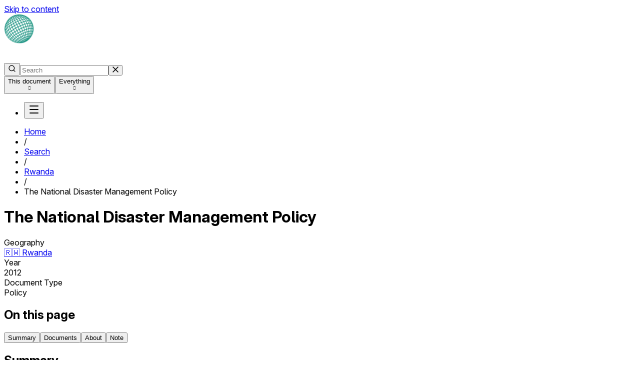

--- FILE ---
content_type: text/html; charset=utf-8
request_url: https://climate-laws.org/document/the-national-disaster-management-policy_79f6
body_size: 23536
content:
<!DOCTYPE html><html><head><link rel="icon" href="/images/favicon/cclw.png" data-next-head=""/><title data-next-head="">The National Disaster Management Policy - Climate Change Laws of the World</title><meta property="og:title" content="The National Disaster Management Policy - Climate Change Laws of the World" data-next-head=""/><meta name="description" content="RWA | Policy | &amp;nbsp;This policy establishes the guiding principles for disaster risk management (DRM) in Rwanda by presenting the institutional structures, roles, responsibilities, authorities and key processes to increase the resilience of vulnerable groups to disasters. This documents amends and replaces the 2009 National Disaster Management Policy.The natural hazards in Rwanda identified by the policy are floods, landslides and mudflows, volcanic activity, drought, food security, earthquakes, fires, and epidemics.&amp;nbsp;The main objectives are 1) to strengthen the legal and institutional framework for the" data-next-head=""/><meta property="og:description" content="RWA | Policy | &amp;nbsp;This policy establishes the guiding principles for disaster risk management (DRM) in Rwanda by presenting the institutional structures, roles, responsibilities, authorities and key processes to increase the resilience of vulnerable groups to disasters. This documents amends and replaces the 2009 National Disaster Management Policy.The natural hazards in Rwanda identified by the policy are floods, landslides and mudflows, volcanic activity, drought, food security, earthquakes, fires, and epidemics.&amp;nbsp;The main objectives are 1) to strengthen the legal and institutional framework for the" data-next-head=""/><link rel="canonical" href="https://climate-laws.org/document/the-national-disaster-management-policy_79f6" data-next-head=""/><meta charSet="utf-8" data-next-head=""/><meta name="viewport" content="initial-scale=1.0, width=device-width" data-next-head=""/><script type="application/ld+json" data-next-head="">{"@context":"https://schema.org","@type":"Legislation","@id":"https://climate-laws.org/document/the-national-disaster-management-policy_79f6","url":"https://climate-laws.org/document/the-national-disaster-management-policy_79f6","isAccessibleForFree":true,"name":"The National Disaster Management Policy","description":"&nbsp;This policy establishes the guiding principles for disaster risk management (DRM) in Rwanda by presenting the institutional structures, roles, responsibilities, authorities and key processes to increase the resilience of vulnerable groups to disasters. This documents amends and replaces the 2009 National Disaster Management Policy.The natural hazards in Rwanda identified by the policy are floods, landslides and mudflows, volcanic activity, drought, food security, earthquakes, fires, and epidemics.<br><br>&nbsp;The main objectives are 1) to strengthen the legal and institutional framework for the management of disasters, 2) the promotion of disaster awareness, 3) to ensure that institutions and DRM activities are coordinated and are focused to foster partnerships between the government and other stakeholders at all levels (international, regional, sub-regional Eastern African, national and sub-national bodies).<br><br><br><br>","dateCreated":"2012-06-01T00:00:00Z","dateModified":"2012-06-01T00:00:00Z","publisher":{"@type":"Organization","name":"CCLW","url":"https://climate-laws.org"},"spatialCoverage":[{"@type":"Place","name":"Rwanda","url":"https://climate-laws.org/geographies/rwanda"}],"workExample":[{"@type":"Legislation","@id":"https://climate-laws.org/documents/the-national-disaster-management-policy_988a","url":"https://climate-laws.org/documents/the-national-disaster-management-policy_988a","isAccessibleForFree":true,"name":"The National Disaster Management Policy","description":""}]}</script><link rel="preconnect" href="https://rsms.me/"/><link rel="stylesheet" href="https://rsms.me/inter/inter.css"/><link rel="stylesheet" href="https://use.typekit.net/qeq0int.css"/><link rel="preload" href="/_next/static/css/48d1ae34b06d7cea.css" as="style"/><link rel="stylesheet" href="/_next/static/css/48d1ae34b06d7cea.css" data-n-g=""/><noscript data-n-css=""></noscript><script defer="" nomodule="" src="/_next/static/chunks/polyfills-42372ed130431b0a.js"></script><script defer="" src="/_next/static/chunks/3371.09a88b3238e10c43.js"></script><script defer="" src="/_next/static/chunks/8804.1316a2bf7ef089ca.js"></script><script defer="" src="/_next/static/chunks/5984.73b60c8133795344.js"></script><script defer="" src="/_next/static/chunks/7861.22800c1fa513b160.js"></script><script src="/_next/static/chunks/webpack-aa56ef532988c021.js" defer=""></script><script src="/_next/static/chunks/framework-b9fd9bcc3ecde907.js" defer=""></script><script src="/_next/static/chunks/main-57d797203a5e4751.js" defer=""></script><script src="/_next/static/chunks/pages/_app-2dca54a13c55cdc0.js" defer=""></script><script src="/_next/static/chunks/1842-1e39e4c94b9561a9.js" defer=""></script><script src="/_next/static/chunks/4175-7ff577315a4f3b89.js" defer=""></script><script src="/_next/static/chunks/5837-93874354fbcb6724.js" defer=""></script><script src="/_next/static/chunks/9507-138f4808841407b5.js" defer=""></script><script src="/_next/static/chunks/4272-a080db7c69d804dd.js" defer=""></script><script src="/_next/static/chunks/2199-cda52f5c20c237ef.js" defer=""></script><script src="/_next/static/chunks/1246-5cca4db7ac32a486.js" defer=""></script><script src="/_next/static/chunks/6990-ccfd0f5abe0671d3.js" defer=""></script><script src="/_next/static/chunks/9761-0d433e89db345711.js" defer=""></script><script src="/_next/static/chunks/259-95387c0ada489a05.js" defer=""></script><script src="/_next/static/chunks/6413-ecc3a1f229ded2f4.js" defer=""></script><script src="/_next/static/chunks/4838-9aa0e58cd5652231.js" defer=""></script><script src="/_next/static/chunks/pages/document/%5Bid%5D-08a9f21fcb42811d.js" defer=""></script><script src="/_next/static/Hsx1z-cWLoUvvjC6LYyOA/_buildManifest.js" defer=""></script><script src="/_next/static/Hsx1z-cWLoUvvjC6LYyOA/_ssgManifest.js" defer=""></script></head><body class="root isolate"><div id="__next"><div id="cclw" class="root"><div class="h-full min-h-lvh flex flex-col"><a class="sr-only" href="#main">Skip to content</a><header data-cy="header" class="sticky top-0 z-60 w-full cols-4:h-[72px] flex flex-col justify-center h-[128px] bg-cclw-dark"><div class="w-full max-w-(--MAX_SITE_WIDTH) grid flex-wrap px-2 mx-auto cols-2:px-4 cols-3:px-6 cols-4:px-8 grid-cols-[1fr_auto] cols-2:grid-cols-[1fr_auto] cols-3:grid-cols-[1fr_auto] cols-4:grid-cols-8 cols-5:grid-cols-10 gap-x-2 cols-2:gap-x-4 cols-3:gap-x-6 cols-4:gap-x-8 grid-rows-2 cols-4:grid-rows-[initial]"><div class="flex items-center col-start-1 -col-end-1 cols-3:col-end-3"><a data-cy="cclw-logo" class="" href="/"><div class="max-h-14 flex items-center flex-nowrap gap-2"><img alt="Climate Change Laws of the World logo globe" loading="lazy" width="60" height="60" decoding="async" data-nimg="1" class="shrink-0" style="color:transparent" srcSet="/_next/image?url=%2Fimages%2Fcclw%2Fcclw-logo-globe.png&amp;w=64&amp;q=75 1x, /_next/image?url=%2Fimages%2Fcclw%2Fcclw-logo-globe.png&amp;w=128&amp;q=75 2x" src="/_next/image?url=%2Fimages%2Fcclw%2Fcclw-logo-globe.png&amp;w=128&amp;q=75"/><div class="shrink"><img alt="Climate Change Laws of the World logo text" loading="lazy" width="197" height="30" decoding="async" data-nimg="1" style="color:transparent" src="/images/cclw/cclw-logo-text-light.svg"/></div></div></a></div><div class="cols-4:col-start-3 cols-4:-col-end-2 cols-5:-col-end-3"><div class="relative flex-1 -mx-2"><div class="p-2 relative z-21"><form class="flex flex-row gap-2"><div class="w-full px-2 flex flex-row justify-around items-center bg-surface-ui rounded-md focus-within:outline focus-within:outline-border-brand h-[40px] focus-within:!outline-0"><button type="submit" class="w-4 h-4 ml-0.5 shrink-0"><svg xmlns="http://www.w3.org/2000/svg" width="16" height="16" viewBox="0 0 24 24" fill="none" stroke="currentColor" stroke-width="2" stroke-linecap="round" stroke-linejoin="round" class="lucide lucide-search" aria-hidden="true"><path d="m21 21-4.34-4.34"></path><circle cx="11" cy="11" r="8"></circle></svg></button><input id="base-ui-:Ript6:" autoComplete="off" placeholder="Search" class="w-full block bg-transparent border-none focus:shadow-[none] leading-none font-medium text-text-primary placeholder:text-text-tertiary caret-text-brand px-1.5 py-2.5 text-sm text-sm" value=""/><button type="button" class="shrink-0 text-icon-standard p-1.5 hidden"><svg style="width:12px;height:12px" version="1.1" id="Capa_1" fill="currentColor" xmlns="http://www.w3.org/2000/svg" x="0px" y="0px" viewBox="0 0 341.751 341.751"><g><g><rect x="-49.415" y="149.542" transform="matrix(0.7072 -0.707 0.707 0.7072 -70.7868 170.8326)" width="440.528" height="42.667"></rect></g></g><g><g><rect x="149.569" y="-49.388" transform="matrix(0.707 -0.7072 0.7072 0.707 -70.7712 170.919)" width="42.667" height="440.528"></rect></g></g></svg></button></div><div class="h-[40px] overflow-visible"><div class="flex flex-col bg-surface-light -outline-offset-1 outline-border-lighter rounded-md "><button type="button" class="w-full flex items-center justify-between gap-2 text-sm leading-4 font-medium text-nowrap cursor-pointer
          h-[40px] px-3 bg-surface-ui rounded-md hover:text-text-primary
          ">This document<div class=""><svg xmlns="http://www.w3.org/2000/svg" width="12" height="12" viewBox="0 0 24 24" fill="none" stroke="currentColor" stroke-width="2" stroke-linecap="round" stroke-linejoin="round" class="lucide lucide-chevrons-up-down" aria-hidden="true"><path d="m7 15 5 5 5-5"></path><path d="m7 9 5-5 5 5"></path></svg></div></button><button type="button" class="w-full flex items-center justify-between gap-2 text-sm leading-4 font-medium text-nowrap cursor-pointer
          h-[40px] px-3 bg-surface-ui rounded-md hover:text-text-primary
          !h-0 overflow-hidden">Everything<div class=""><svg xmlns="http://www.w3.org/2000/svg" width="12" height="12" viewBox="0 0 24 24" fill="none" stroke="currentColor" stroke-width="2" stroke-linecap="round" stroke-linejoin="round" class="lucide lucide-chevrons-up-down" aria-hidden="true"><path d="m7 15 5 5 5-5"></path><path d="m7 9 5-5 5 5"></path></svg></div></button></div></div></form></div></div></div><div class="flex items-center justify-end -col-end-1"><nav><ul aria-orientation="horizontal"><li class="flex items-center"><button type="button" aria-disabled="false" tabindex="0" aria-expanded="false" data-base-ui-navigation-menu-trigger="" class="group"><svg xmlns="http://www.w3.org/2000/svg" width="24" height="24" viewBox="0 0 24 24" fill="none" stroke="currentColor" stroke-width="2" stroke-linecap="round" stroke-linejoin="round" class="lucide lucide-menu text-white" aria-hidden="true"><path d="M4 5h16"></path><path d="M4 12h16"></path><path d="M4 19h16"></path></svg></button></li></ul></nav></div></div></header><main id="main" class="flex flex-col flex-1"><div class=""><div class="w-full max-w-(--MAX_SITE_WIDTH) grid flex-wrap px-2 mx-auto cols-2:px-4 cols-3:px-6 cols-4:px-8 grid-cols-2 cols-2:grid-cols-4 cols-3:grid-cols-6 cols-4:grid-cols-8 cols-5:grid-cols-10 gap-x-2 cols-2:gap-x-4 cols-3:gap-x-6 cols-4:gap-x-8"><ul class="col-start-1 -col-end-1 flex flex-wrap items-baseline gap-2 py-3 text-sm text-gray-700 leading-tight select-none" data-cy="breadcrumbs"><li data-cy="breadcrumb home"><a class="hover:underline" href="/"><span class="block max-w-70 md:max-w-85 lg:max-w-140 xl:max-w-200 overflow-hidden whitespace-nowrap overflow-ellipsis">Home</span></a></li><li class="text-gray-400">/</li><li data-cy="breadcrumb search"><a class="hover:underline" href="/search"><span class="block max-w-70 md:max-w-85 lg:max-w-140 xl:max-w-200 overflow-hidden whitespace-nowrap overflow-ellipsis">Search</span></a></li><li class="text-gray-400">/</li><li data-cy="breadcrumb geography"><a class="hover:underline" href="/geographies/rwanda"><span class="block max-w-70 md:max-w-85 lg:max-w-140 xl:max-w-200 overflow-hidden whitespace-nowrap overflow-ellipsis">Rwanda</span></a></li><li class="text-gray-400">/</li><li data-cy="breadcrumb current"><span class="block max-w-70 md:max-w-85 lg:max-w-140 xl:max-w-200 overflow-hidden whitespace-nowrap overflow-ellipsis">The National Disaster Management Policy</span></li></ul></div></div><div class="pt-9 pb-12"><div class="w-full max-w-(--MAX_SITE_WIDTH) grid flex-wrap px-2 mx-auto cols-2:px-4 cols-3:px-6 cols-4:px-8 grid-cols-2 cols-2:grid-cols-4 cols-3:grid-cols-6 cols-4:grid-cols-8 cols-5:grid-cols-10 gap-2 cols-2:gap-4 cols-3:gap-6 cols-4:gap-8"><div class="col-span-2"></div><div class="col-start-1 cols-4:col-start-3 -col-end-1 cols-5:col-end-9 flex flex-col gap-6"><h1 class="text-3xl text-gray-950 leading-9 font-heavy">The National Disaster Management Policy</h1><div class="grid grid-cols-[min-content_auto] gap-x-8 gap-y-2 text-sm"><div class="text-gray-950 font-medium whitespace-nowrap">Geography</div><div class="text-gray-700"><a class="hover:underline decoration-gray-500" href="/geographies/rwanda">🇷🇼<!-- --> <!-- -->Rwanda</a></div><div class="text-gray-950 font-medium whitespace-nowrap">Year</div><div class="text-gray-700">2012</div><div class="text-gray-950 font-medium whitespace-nowrap">Document Type</div><div class="text-gray-700">Policy</div></div></div></div></div><div class="w-full max-w-(--MAX_SITE_WIDTH) grid flex-wrap px-2 mx-auto cols-2:px-4 cols-3:px-6 cols-4:px-8 grid-cols-2 cols-2:grid-cols-4 cols-3:grid-cols-6 cols-4:grid-cols-8 cols-5:grid-cols-10 gap-x-2 cols-2:gap-x-4 cols-3:gap-x-6 cols-4:gap-x-8"><aside class="relative pb-8 cols-4:pb-0 col-start-1 cols-4:col-end-3 -col-end-1 select-none"><div class="sticky top-0 overflow-y-auto scrollbar-thumb-scrollbar scrollbar-thin scrollbar-track-white scrollbar-thumb-rounded-full hover:scrollbar-thumb-scrollbar-darker cols-3:!top-26 cols-3:max-h-[calc(100vh-72px)]"><div class="inline-flex flex-col"><h2 class="mb-4 text-2xl text-gray-950 font-heavy leading-tight cols-4:hidden">On this page</h2><button type="button" role="navigation" class="pr-4 cols-4:pl-4 py-2 text-sm text-left group cols-4:border-l-2 border-l-transparent text-gray-700 hover:text-gray-950"><span class="">Summary</span></button><button type="button" role="navigation" class="pr-4 cols-4:pl-4 py-2 text-sm text-left group cols-4:border-l-2 border-l-transparent text-gray-700 hover:text-gray-950"><span class="">Documents</span></button><button type="button" role="navigation" class="pr-4 cols-4:pl-4 py-2 text-sm text-left group cols-4:border-l-2 border-l-transparent text-gray-700 hover:text-gray-950"><span class="">About</span></button><button type="button" role="navigation" class="pr-4 cols-4:pl-4 py-2 text-sm text-left group cols-4:border-l-2 border-l-transparent text-gray-700 hover:text-gray-950"><span class="">Collections</span></button><button type="button" role="navigation" class="pr-4 cols-4:pl-4 py-2 text-sm text-left group cols-4:border-l-2 border-l-transparent text-gray-700 hover:text-gray-950"><span class="">Targets</span></button><button type="button" role="navigation" class="pr-4 cols-4:pl-4 py-2 text-sm text-left group cols-4:border-l-2 border-l-transparent text-gray-700 hover:text-gray-950"><span class="">Note</span></button></div></div></aside><main class="pb-8 grid grid-cols-subgrid gap-y-8 col-start-1 -col-end-1 cols-4:col-start-3"><section class="grid grid-cols-subgrid col-start-1 -col-end-1 scroll-mt-40 cols-4:scroll-mt-26 cols-5:-col-end-3" id="section-summary"><h2 class="block col-start-1 -col-end-1 mb-5 text-2xl text-gray-950 font-heavy leading-tight"><span>Summary</span></h2><div class="col-start-1 -col-end-1"><div class=""><div class="overflow-hidden" style="max-height:150px"><div class="text-content">&nbsp;This policy establishes the guiding principles for disaster risk management (DRM) in Rwanda by presenting the institutional structures, roles, responsibilities, authorities and key processes to increase the resilience of vulnerable groups to disasters. This documents amends and replaces the 2009 National Disaster Management Policy.The natural hazards in Rwanda identified by the policy are floods, landslides and mudflows, volcanic activity, drought, food security, earthquakes, fires, and epidemics.<br><br>&nbsp;The main objectives are 1) to strengthen the legal and institutional framework for the management of disasters, 2) the promotion of disaster awareness, 3) to ensure that institutions and DRM activities are coordinated and are focused to foster partnerships between the government and other stakeholders at all levels (international, regional, sub-regional Eastern African, national and sub-national bodies).<br><br><br><br></div></div></div></div></section><section class="grid grid-cols-subgrid col-start-1 -col-end-1 scroll-mt-40 cols-4:scroll-mt-26" id="section-documents"><h2 class="block col-start-1 -col-end-1 mb-5 text-2xl text-gray-950 font-heavy leading-tight"><span>Documents</span></h2><div class="col-start-1 -col-end-1"><div class="bg-white border border-gray-300 rounded-md overflow-x-auto"><div class="grid text-table text-gray-700 leading-5 cursor-default min-w-200" style="grid-template-columns:6fr"><div class="contents"><div class="bg-gray-100 text-gray-900 font-medium group px-3 py-2 not-first:border-l border-gray-300"><div class="flex items-center gap-1 min-h-6"><span class="block">Document</span></div></div></div><div class="contents group"><div class="border-t px-3 py-2 not-first:border-l border-gray-300 group-hover:bg-gray-100 cursor-pointer"><div class="flex flex-col gap-2 pb-4"><div><a target="_blank" rel="noopener noreferrer" class="block text-brand underline underline-offset-4 decoration-gray-300 hover:decoration-gray-500 font-medium" href="http://minema.gov.rw/uploads/tx_download/Disaster_Management_Policy_01.pdf">The National Disaster Management Policy<!-- --> (External page <!-- -->↗<!-- -->)</a></div><span class="font-medium">Main document</span><div class="italic">Policy</div><div> </div></div></div></div></div></div></div></section><section class="grid grid-cols-subgrid col-start-1 -col-end-1 scroll-mt-40 cols-4:scroll-mt-26 cols-5:-col-end-3" id="section-metadata"><h2 class="block col-start-1 -col-end-1 mb-5 text-2xl text-gray-950 font-heavy leading-tight"><span>About this policy</span></h2><div class="grid grid-cols-subgrid gap-y-3 col-start-1 -col-end-1"><div class="grid grid-cols-subgrid col-start-1 -col-end-1"><div class="text-gray-950 font-medium col-start-1 -col-end-1 cols-3:col-end-3">Year</div><div class="text-gray-700 -col-end-1 col-start-1 cols-3:col-start-3">2012</div></div><div class="grid grid-cols-subgrid col-start-1 -col-end-1"><div class="text-gray-950 font-medium col-start-1 -col-end-1 cols-3:col-end-3">Most recent update</div><div class="text-gray-700 -col-end-1 col-start-1 cols-3:col-start-3">01/06/2012</div></div><div class="grid grid-cols-subgrid col-start-1 -col-end-1"><div class="text-gray-950 font-medium col-start-1 -col-end-1 cols-3:col-end-3">Geography</div><div class="text-gray-700 -col-end-1 col-start-1 cols-3:col-start-3"><a class="hover:underline decoration-gray-500" href="/geographies/rwanda">🇷🇼<!-- --> <!-- -->Rwanda</a></div></div><div class="grid grid-cols-subgrid col-start-1 -col-end-1"><div class="text-gray-950 font-medium col-start-1 -col-end-1 cols-3:col-end-3">Response areas</div><div class="text-gray-700 -col-end-1 col-start-1 cols-3:col-start-3">Disaster Risk Management</div></div></div></section><section class="grid grid-cols-subgrid col-start-1 -col-end-1 scroll-mt-40 cols-4:scroll-mt-26 cols-5:-col-end-3" id="section-note"><h2 class="block col-start-1 -col-end-1 mb-5 text-2xl text-gray-950 font-heavy leading-tight"><span>Note</span></h2><div class="grid grid-cols-subgrid gap-y-6 col-start-1 -col-end-1"><img class="col-span-2 max-w-40 mt-2" src="https://cdn.climatepolicyradar.org/corpora/CCLW.corpus.i00000001.n0000/logo.png" alt="CCLW national policies"/><div class="col-start-1 -col-end-1 cols-3:col-start-3"><div class="overflow-hidden" style="max-height:150px"><div class="text-content"><p>          The summary of this document was written by researchers at the <a href="http://lse.ac.uk/grantham" target="_blank"> Grantham Research Institute </a> .           If you want to use this summary, please check <a href="https://www.lse.ac.uk/granthaminstitute/cclw-terms-and-conditions" target="_blank"> terms of use </a> for citation and licensing of third party data.</p></div></div></div></div></section></main></div></main><footer class="flex flex-col"><div class="py-12"><div class="max-w-maxSiteWidth w-full px-5 mx-auto "><div class="grid grid-cols-1 md:grid-cols-2 lg:grid-cols-3 gap-4"><div class="footer__section" data-cy="footer-cclw"><div class="font-medium text-base">Climate Change Laws of the World</div><ul class="mb-6"><li class="mb-2"><a href="/">Home</a></li><li class="mb-2"><a href="/about">About</a></li><li class="mb-2"><a href="/methodology">Methodology</a></li><li class="mb-2"><a href="/faq">FAQ</a></li><li class="mb-2"><a href="/search">Search</a></li><li class="mb-2"><a href="/framework-laws">Framework laws</a></li><li class="mb-2"><a href="/contact">Contact</a></li></ul></div><div class="footer__section" data-cy="footer-gri"><div class="font-medium text-base">Grantham Research Institute</div><ul><li class="mb-2"><a href="https://www.lse.ac.uk/granthaminstitute/" target="_blank" rel="noopener noreferrer">Grantham Research Institute</a></li><li class="mb-2"><a href="https://www.lse.ac.uk/granthaminstitute/research-areas/" target="_blank" rel="noopener noreferrer">Research areas</a></li><li class="mb-2"><a href="https://www.lse.ac.uk/granthaminstitute/publications/" target="_blank" rel="noopener noreferrer">Publications</a></li><li class="mb-2"><a href="https://www.lse.ac.uk/granthaminstitute/events/" target="_blank" rel="noopener noreferrer">Events</a></li><li class="mb-2"><a href="https://www.lse.ac.uk/granthaminstitute/news-and-commentary/" target="_blank" rel="noopener noreferrer">News and commentaries</a></li><li class="mb-2"><a href="https://www.lse.ac.uk/granthaminstitute/mailing-list/ " target="_blank" rel="noopener noreferrer">Newsletter</a></li></ul><div class="footer__section"><ul><li class="mb-2">For media enquiries or queries about research and policy analysis contact<!-- --> <a href="mailto:gri.cgl@lse.ac.uk" target="_blank" rel="noopener noreferrer">gri.cgl@lse.ac.uk</a></li></ul></div><div class="footer__section"><div>Follow Grantham Research Institute</div><div class="flex items-start gap-6 footer__social-links"><a href="https://twitter.com/GRI_LSE" target="_blank" rel="noopener noreferrer"><img src="/images/social/twitter_col.svg" alt="Twitter Logo"/></a><a href="https://www.linkedin.com/company/grantham-research-institute-lse/" target="_blank" rel="noopener noreferrer"><img src="/images/social/linkedIn_col.svg" alt="LinkedIn Logo"/></a><a href="https://www.youtube.com/user/GranthamResearch" target="_blank" rel="noopener noreferrer"><img src="/images/social/youtube_col.svg" alt="YouTube Logo"/></a></div></div></div><div class="footer__section"><div class="font-medium text-base">Climate Policy Radar</div><p>Using AI and data science to map the world&#x27;s climate documents.</p><ul class="mb-6" data-cy="footer-cpr-links"><li class="mb-1">Visit the <a href="https://www.climatepolicyradar.org" target="_blank" rel="noopener noreferrer">Climate Policy Radar website</a></li><li class="mb-1"><a href="https://3566c5a7.sibforms.com/serve/[base64]" target="_blank" rel="noopener noreferrer">Newsletter</a></li><li class="mb-1"><a href="https://www.climatepolicyradar.org/contact" target="_blank" rel="noopener noreferrer">Contact</a></li></ul><div class="footer__section"><div>Follow Climate Policy Radar</div><div class="flex items-start gap-6 footer__social-links"><a href="https://twitter.com/climatepolradar" target="_blank" rel="noopener noreferrer"><img src="/images/social/twitter_col.svg" alt="Twitter Logo"/></a><a href="https://www.linkedin.com/company/climate-policy-radar" target="_blank" rel="noopener noreferrer"><img src="/images/social/linkedIn_col.svg" alt="LinkedIn Logo"/></a><a href="https://www.youtube.com/channel/UCjcQnXKzZmo7r9t-RnHjbnA" target="_blank" rel="noopener noreferrer"><img src="/images/social/youtube_col.svg" alt="YouTube Logo"/></a><a href="https://github.com/climatepolicyradar/" target="_blank" rel="noopener noreferrer"><img src="/images/social/github-white.svg" alt="GitHub Logo"/></a></div></div><div class="footer__section mt-4"><div data-cy="feedback" class="bg-cclw-light rounded-3xl p-4"><div class="font-medium text-lg">Feedback</div><ul class="list-disc pl-4"><li class="mb-2">To report a problem, email us at<!-- --> <a href="mailto:support@climatepolicyradar.org" target="_blank" rel="noopener noreferrer" class="underline text-blue-600 hover:text-blue-800">support@climatepolicyradar.org</a></li><li class="mb-2">Spotted missing or inaccurate data?<!-- --> <a href="https://form.jotform.com/233294135296359" target="_blank" rel="noopener noreferrer" class="underline text-blue-600 hover:text-blue-800">Let us know</a></li></ul></div></div></div></div></div></div><div class="footer__base"><div class="max-w-maxSiteWidth w-full px-5 mx-auto flex flex-1 items-end h-full pt-[114px] flex-wrap text-sm lg:text-base lg:pt-0 lg:gap-6"><p class="lg:mb-6">Copyright © LSE <!-- -->2026</p><div class="ml-6 flex flex-wrap gap-6 lg:mb-6 lg:ml-0"><a href="https://www.climatepolicyradar.org/privacy-policy" target="_blank" rel="noopener noreferrer" class="text-secondary-700 underline">Privacy policy</a><a class="text-secondary-700 underline" href="/terms-of-use">Terms of use</a></div><div class="mb-6 items-center flex flex-nowrap flex-1 gap-6 basis-full lg:basis-auto lg:justify-end" data-cy="footer-partners"><a href="https://www.lse.ac.uk/" target="_blank" rel="noopener noreferrer" class="flex"><span class="flex" data-cy="lse-logo"><img alt="London School of Economics logo" loading="lazy" width="31" height="32" decoding="async" data-nimg="1" style="color:transparent" srcSet="/_next/image?url=%2Fimages%2Fpartners%2Flse-logo.png&amp;w=32&amp;q=75 1x, /_next/image?url=%2Fimages%2Fpartners%2Flse-logo.png&amp;w=64&amp;q=75 2x" src="/_next/image?url=%2Fimages%2Fpartners%2Flse-logo.png&amp;w=64&amp;q=75"/></span></a><a href="https://www.lse.ac.uk/granthaminstitute/" target="_blank" rel="noopener noreferrer" class="flex"><span class="flex" data-cy="gri-logo"><img alt="Grantham Research Institute logo" loading="lazy" width="169" height="32" decoding="async" data-nimg="1" style="color:transparent" srcSet="/_next/image?url=%2Fimages%2Fcclw%2Fpartners%2Fgri-logo.png&amp;w=256&amp;q=75 1x, /_next/image?url=%2Fimages%2Fcclw%2Fpartners%2Fgri-logo.png&amp;w=384&amp;q=75 2x" src="/_next/image?url=%2Fimages%2Fcclw%2Fpartners%2Fgri-logo.png&amp;w=384&amp;q=75"/></span></a><a href="https://www.climatepolicyradar.org" target="_blank" rel="noopener noreferrer" class="flex"><span class="flex" data-cy="cpr-logo"><img alt="Climate Policy Radar logo" loading="lazy" width="232" height="42" decoding="async" data-nimg="1" style="color:transparent" srcSet="/_next/image?url=%2Fimages%2Fcclw%2Fpartners%2Fcpr-logo.png&amp;w=256&amp;q=75 1x, /_next/image?url=%2Fimages%2Fcclw%2Fpartners%2Fcpr-logo.png&amp;w=640&amp;q=75 2x" src="/_next/image?url=%2Fimages%2Fcclw%2Fpartners%2Fcpr-logo.png&amp;w=640&amp;q=75"/></span></a></div></div></div></footer></div></div><div class="fixed z-1000 inset-0 pointer-events-none"><div class="flex flex-col-reverse h-full"><div class="flex justify-end hidden" data-cy="cookie-consent"><div class="px-5 py-4 rounded-md bg-surface-light border border-border-light text-text-primary m-3 sm:m-4 max-w-[550px] bg-surface-ui pointer-events-auto select-none"><p class="text-base leading-normal font-semibold text-text-primary">Cookies and your privacy</p><p class="mt-2 mb-4 text-sm leading-normal font-normal text-text-primary">We take your trust and privacy seriously. Climate Policy Radar uses cookies to make our site work optimally, analyse traffic to our website and improve your experience. Read our<!-- --> <a href="https://climatepolicyradar.org/privacy-policy" target="_blank" rel="noopener noreferrer" class="underline">privacy policy</a> <!-- -->and<!-- --> <a href="https://climatepolicyradar.org/privacy-policy" target="_blank" rel="noopener noreferrer" class="underline">cookie policy</a> <!-- -->to learn more. By accepting cookies you will help us make our site better, but you can reject them if you wish.</p><div class="flex gap-2"><button class="flex flex-row items-center justify-center leading-3.5 font-medium transition duration-200 focus-visible:outline-2 outline-offset-2 px-2.5 py-2.25 text-sm bg-surface-mono hocus:bg-surface-mono-dark outline-surface-mono-dark rounded-md text-text-light" data-cy="cookie-consent-accept" data-ph-capture-attribute-cookie-consent="accept">Accept</button><button class="flex flex-row items-center justify-center leading-3.5 font-medium transition duration-200 focus-visible:outline-2 outline-offset-2 px-2.5 py-2.25 text-sm bg-transparent hover:bg-surface-ui outline-surface-mono-dark rounded-md text-text-primary text-text-secondary hover:text-text-primary" data-cy="cookie-consent-reject" data-ph-capture-attribute-cookie-consent="reject">Reject</button></div></div></div></div></div></div><script id="__NEXT_DATA__" type="application/json">{"props":{"theme":"cclw","adobeApiKey":"36807a9b6d9f408ba146bc52fa6cb14c","__N_SSP":true,"pageProps":{"collections":[],"corpus_types":{"Laws and Policies":{"corpus_type_name":"Laws and Policies","corpus_type_description":"Laws and Policies","taxonomy":{"topic":{"allow_any":false,"allow_blanks":true,"allowed_values":["Mitigation","Adaptation","Loss And Damage","Disaster Risk Management"]},"_event":{"event_type":{"allow_any":false,"allow_blanks":false,"allowed_values":["Amended","Appealed","Closed","Declaration Of Climate Emergency","Dismissed","Entered Into Force","Filing","Granted","Implementation Details","International Agreement","Net Zero Pledge","Other","Passed/Approved","Repealed/Replaced","Set","Settled","Updated"]},"datetime_event_name":{"allow_any":false,"allow_blanks":false,"allowed_values":["Passed/Approved"]}},"hazard":{"allow_any":false,"allow_blanks":true,"allowed_values":["Flood","Drought","Storm","Erosion","Floods","Droughts","Cyclones","Tsunamis","Storms","Hurricanes","Changes In Air Quality","Heat Waves And Heat Stress","Soil Erosion","Changes In Average Precipitation","Sea Level Change","Change In Air Quality","Heat Waves","Change In Surface Water","Surface Water Change","Changes In Average Temperature","Groundwater Change","Earthquake","Glacial Melt","Wildfire","Earthquakes","Mudslides","Wildfires","Changes In Soil Quality","Changes In Surface Water","Glacial Melting","Snow Melt","Change In Soil Quality","Storms, Hurricanes, Tsunamis, Cyclones","Ocean Acidification","Sea Level Rise","Landslides","Heat Stress","Glacial","Heatwaves","Changes In Precipitation","Change In Average Temperature","Fires","Desertification","Cold Waves","Loss Of Sea Ice","Avalanches","Changes In Groundwater","Loss Of Ice Mass","Earhquakes","Biodiversity Loss","Windstorms","Forest Wildfires","Coastal Erosion","Lightning","Windstorm","Heat Wave","Cold Wave","Wild Fire","Fire","Epidemic","Landslide","Land Erosion","Hail","Flooding","Hail/Frost","Loss Of Snow Cover","Hurricane","Tropical Cyclones","High Tides","Diseases","Volcano Eruptions","Heat","Sea Level Rise Soil Erosion","Sea Water Intrusion","Forest","Typhoons","Melting Glacial Ice","Soil Soil Erosion","Thawing Permafrost","Increases In Heat Waves","Permafrost Thawing"]},"sector":{"allow_any":false,"allow_blanks":true,"allowed_values":["Energy","LULUCF","Urban","Waste","Coastal zones","Environment","Industry","Residential and Commercial","Water","Agriculture","Health","Economy-wide","Transport","Tourism","Rural","Other","Finance","Public Sector","Cross Cutting Area","Buildings"]},"keyword":{"allow_any":false,"allow_blanks":true,"allowed_values":["Energy Supply","Adaptation","Energy Demand","Research And Development","Institutions / Administrative Arrangements","Carbon Pricing","Biofuels","Hydrogen","Debt For Nature","Renewables","Trees","Reforestation","Spatial Planning","Mangroves","Forests","Afforestation","Finance","Carbon Budget","Agriculture","Carbon Sink","Wetlands","Gender","Health","Planning","Public Transport","Freight","Modal Shift","Active Travel","Net Zero","Youth","Disaster Risk Management","Mitigation","Stimulus Plan","Electricity","Energy Efficiency","Buildings","Disease Prevention","Biodiversity","Aviation","Transport","Shipping","Industry","Biogas","Energy","Waste","Water Management","Tax Incentives","Heat","Climate Change","Germany","Citizens' Assembly","Deforestation","Subsidies","Tax","Cycling","Walking","Climate Fund","National Energy And Climate Plans","Infrastructure","Car Manufacturing","Gas","Nuclear","Green Bonds","Maritime Planning","Land Use","Insurance","Reinsurance","Public Private","Just Transition","Hydro","Food Waste","Mountain","Offshore","Paris Agreement","Joe Biden","Jobs","National Security","Fossil Fuels Subsidies","Moratorium","Fossil Fuels Curbing Measures","Disclosure","Climate Neutrality","Ban","Limits On Fossil Fuels","Coal Phase Out","Meat","Banking","Central Bank","Food Security","Air Pollution","Fuels","Road","Oil","Methane","Permit","Coastal Erosion","Biomass","Truck","Oceans","Technology","Mining","Space","Education","Fisheries","Culture","Livestock","Carbon Accounting","Circular Economy","Carbon Credits","Development","Ozone","Flaring","Intergenerational","Digital Transition","Advertising","Electromobility","Migration","Climate Finance","Coal Mining","Social Justice","Water","Investment","Natural Resources","Environmental Degradation","Equity","Rivers","No Adequate Category","Peat","Coal","Fossil Fuels","Green New Deal","Governance","Climate Change Risks","Glaciers","Greenwashing","Desertification","Solar Panels","Meteorology","Climate Justice","Black Carbon","Rail","Human Rights","Tourism","Trading Scheme","Physical Activity","Geothermal","Food","Climate Emergency","TCFD","Housing","Artificialisation","Energy Conservation","Wind","Off Grid","Power Plant","Fossil Fuel Phase Out","Amazon Forest","European Green Deal","Keystone","Arctic","Licensing","Train","Oil And Gas","Nuclear Fusion","Soil Erosion","Indigenous People","Argentina","Skills","Environmental Permit","Climate Protection","Healthy Environment","Procurement","Innovation","Buses","Energy Storage","Hydrofluorocarbons","Nitrous Oxide","Delta","Divestment","Co-generation","BRT","E-Buses","CCS","Co-benefits","DRR","LULUCF","PV","SLCPs","Multi-Modal Transport","ETS","REDD+ And LULUCF","Taxonomy","SDGs","COVID-19","Climate Security","GHG","CDM","EVs","Solar","MRV","Clothing","NAP","CCGAP","UNFCCC","Cap and Trade","Travel","FIT","5G","Carbon Capture and Storage","K-ETS","CBDR","Cities","Airport","Future Generations","Environmental Impact Assessment","Reporting","Energy Transition","Adaptation Planning","HFCs"]},"_document":{"role":{"allow_any":false,"allow_blanks":false,"allowed_values":["MAIN","AMENDMENT","SUPPORTING LEGISLATION","SUMMARY","PREVIOUS VERSION","ANNEX","SUPPORTING DOCUMENTATION","INFORMATION WEBPAGE","PRESS RELEASE","DOCUMENT(S) STORED ON WEBPAGE"]},"type":{"allow_any":false,"allow_blanks":false,"allowed_values":["Accord","Act","Action Plan","Agenda","Annex","Assessment","Bill","Constitution","Criteria","Decision","Decision and Plan","Decree","Decree Law","Directive","Discussion Paper","Edict","EU Decision","EU Directive","EU Regulation","Executive Order","Framework","Law","Law and Plan","Order","Ordinance","Plan","Policy","Press Release","Programme","Protocol","Roadmap","Regulation","Resolution","Royal Decree","Rules","Statement","Strategic Assessment","Strategy","Summary","Vision","Biennial Report","Biennial Update Report","Facilitative Sharing of Views Report","Global Stocktake Synthesis Report","Industry Report","Intersessional Document","Long-Term Low-Emission Development Strategy","National Communication","National Inventory Report","Pre-Session Document","Progress Report","Publication","Report","Submission to the Global Stocktake","Summary Report","Synthesis Report","Technical Analysis Summary Report","Nationally Determined Contribution","Adaptation Communication","National Adaptation Plan","Technology Needs Assessment","Fast-Start Finance Report","IPCC Report","Annual Compilation and Accounting Report","Biennial Report,National Communication","Biennial Update Report,National Communication","National Adaptation Plan,Adaptation Communication","National Communication,Biennial Report","National Communication,Biennial Update Report","Nationally Determined Contribution,Adaptation Communication","Nationally Determined Contribution,National Communication","Pre-Session Document,Annual Compilation and Accounting Report","Pre-Session Document,Progress Report","Pre-Session Document,Synthesis Report","Publication,Report","Technical Analysis Technical Report","Biennial Transparency Report"]}},"framework":{"allow_any":false,"allow_blanks":true,"allowed_values":["Adaptation","Mitigation","Drm/Drr"]},"instrument":{"allow_any":false,"allow_blanks":true,"allowed_values":["Processes, plans and strategies|Governance","Subsidies|Economic","International cooperation|Governance","Education, training and knowledge dissemination|Information","Research \u0026 Development, knowledge generation|Information","Standards, obligations and norms|Regulation","Capacity building|Governance","Institutional mandates|Governance","MRV|Governance","Tax incentives|Economic","Provision of climate funds|Direct Investment","Other|Direct Investment","Early warning systems|Direct Investment","Subnational and citizen participation|Governance","Insurance|Economic","Climate finance tools|Economic","Zoning \u0026 Spatial Planning|Regulation","Nature based solutions and ecosystem restoration|Direct Investment","Disclosure obligations|Regulation","Other|Governance","Planning|Governance","Green procurement|Direct Investment","Moratoria \u0026 bans|Regulation","Carbon pricing \u0026 emissions trading|Economic","Other|Economic"]},"external_id":{"allow_any":true,"allow_blanks":true,"allowed_values":[]}},"corpora":[{"corpus_import_id":"CCLW.corpus.i00000001.n0000","title":"CCLW national policies","description":"CCLW national policies","image_url":"https://cdn.climatepolicyradar.org/corpora/CCLW.corpus.i00000001.n0000/logo.png","text":"\u003cp\u003e          The summary of this document was written by researchers at the \u003ca href=\"http://lse.ac.uk/grantham\" target=\"_blank\"\u003e Grantham Research Institute \u003c/a\u003e .           If you want to use this summary, please check \u003ca href=\"https://www.lse.ac.uk/granthaminstitute/cclw-terms-and-conditions\" target=\"_blank\"\u003e terms of use \u003c/a\u003e for citation and licensing of third party data.\u003c/p\u003e","organisation_name":"CCLW","organisation_id":1,"total":5014,"count_by_category":{"Executive":3611,"Legislative":1401,"UNFCCC":2,"MCF":0,"Reports":0,"Litigation":0}},{"corpus_import_id":"CPR.corpus.i00000001.n0000","title":"Climate Policy Database","description":"None","image_url":"https://cdn.climatepolicyradar.org/corpora/CPR.corpus.i00000001.n0000/cpdb_logo.svg","text":"\u003cp\u003eThis entry and summary were provided by the Climate Policy Database. If you want to use the summary, please see the terms of use for citation and licensing of third party data.\u003c/p\u003e","organisation_name":"CPR","organisation_id":4,"total":484,"count_by_category":{"Executive":406,"Legislative":78,"UNFCCC":0,"MCF":0,"Reports":0,"Litigation":0}},{"corpus_import_id":"CPR.corpus.Goldstandard.n0000","title":"Gold Standard","description":"Carbon Market Regulations Tracker offers standardised summaries and direct links to relevant regulations concerning baseline-and-crediting market activities, within voluntary carbon markets and those under Article 6 of the Paris Agreement.","image_url":"https://cdn.climatepolicyradar.org/corpora/CPR.corpus.Goldstandard.n0000/gold_standard_logo.png","text":"\u003cp\u003eThis entry and summary were provided by Gold Standard. If you want to use the summary, please see the terms of use for citation and licensing of third party data.\u003c/p\u003e","organisation_name":"CPR","organisation_id":4,"total":39,"count_by_category":{"Executive":24,"Legislative":15,"UNFCCC":0,"MCF":0,"Reports":0,"Litigation":0}},{"corpus_import_id":"CPR.corpus.i00000591.n0000","title":"Laws Africa","description":"Laws.Africa","image_url":"https://cdn.climatepolicyradar.org/corpora/CPR.corpus.i00000591.n0000/Laws.Africa_Logo.png","text":"\u003cp\u003eThis entry was provided by Laws.Africa. Please see the terms of use for citation and licensing of third party data.\u003c/p\u003e","organisation_name":"CPR","organisation_id":4,"total":14,"count_by_category":{"Executive":13,"Legislative":1,"UNFCCC":0,"MCF":0,"Reports":0,"Litigation":0}},{"corpus_import_id":"CPR.corpus.i00000592.n0000","title":"PreventionWeb","description":"National Disaster Risk laws and policies","image_url":"https://cdn.climatepolicyradar.org/corpora/CPR.corpus.i00000592.n0000/logo-preventionweb.svg","text":"\u003cp\u003eThis entry and summary were provided by PreventionWeb. If you want to reference this document, please see the terms of use for citation and licensing of third party data.\u003c/p\u003e","organisation_name":"CPR","organisation_id":4,"total":168,"count_by_category":{"Executive":152,"Legislative":13,"UNFCCC":3,"MCF":0,"Reports":0,"Litigation":0}}]},"Intl. agreements":{"corpus_type_name":"Intl. agreements","corpus_type_description":"Intl. agreements","taxonomy":{"_event":{"event_type":{"allow_any":false,"allow_blanks":false,"allowed_values":["Amended","Appealed","Closed","Declaration Of Climate Emergency","Dismissed","Entered Into Force","Filing","Granted","Implementation Details","International Agreement","Net Zero Pledge","Other","Passed/Approved","Repealed/Replaced","Set","Settled","Updated"]},"datetime_event_name":{"allow_any":false,"allow_blanks":false,"allowed_values":["Passed/Approved"]}},"author":{"allow_any":true,"allow_blanks":false,"allowed_values":[]},"_document":{"role":{"allow_any":false,"allow_blanks":false,"allowed_values":["MAIN","AMENDMENT","SUPPORTING LEGISLATION","SUMMARY","PREVIOUS VERSION","ANNEX","SUPPORTING DOCUMENTATION","INFORMATION WEBPAGE","PRESS RELEASE","DOCUMENT(S) STORED ON WEBPAGE"]},"type":{"allow_any":false,"allow_blanks":false,"allowed_values":["Accord","Act","Action Plan","Agenda","Annex","Assessment","Bill","Constitution","Criteria","Decision","Decision and Plan","Decree","Decree Law","Directive","Discussion Paper","Edict","EU Decision","EU Directive","EU Regulation","Executive Order","Framework","Law","Law and Plan","Order","Ordinance","Plan","Policy","Press Release","Programme","Protocol","Roadmap","Regulation","Resolution","Royal Decree","Rules","Statement","Strategic Assessment","Strategy","Summary","Vision","Biennial Report","Biennial Update Report","Facilitative Sharing of Views Report","Global Stocktake Synthesis Report","Industry Report","Intersessional Document","Long-Term Low-Emission Development Strategy","National Communication","National Inventory Report","Pre-Session Document","Progress Report","Publication","Report","Submission to the Global Stocktake","Summary Report","Synthesis Report","Technical Analysis Summary Report","Nationally Determined Contribution","Adaptation Communication","National Adaptation Plan","Technology Needs Assessment","Fast-Start Finance Report","IPCC Report","Annual Compilation and Accounting Report","Biennial Report,National Communication","Biennial Update Report,National Communication","National Adaptation Plan,Adaptation Communication","National Communication,Biennial Report","National Communication,Biennial Update Report","Nationally Determined Contribution,Adaptation Communication","Nationally Determined Contribution,National Communication","Pre-Session Document,Annual Compilation and Accounting Report","Pre-Session Document,Progress Report","Pre-Session Document,Synthesis Report","Publication,Report","Technical Analysis Technical Report","Biennial Transparency Report","National Biodiversity Strategy and Action Plan (NBSAP)","National Report (NR)","Voluntary Land Degradation Neutrality Targets (LDN-T)","Country Report (CR)","National Drought Plan (NDP)","National Action Programme (NAP)","National Target (NT)"]}},"author_type":{"allow_any":false,"allow_blanks":false,"allowed_values":["Party","Non-Party"]},"external_id":{"allow_any":true,"allow_blanks":true,"allowed_values":[]}},"corpora":[{"corpus_import_id":"UNFCCC.corpus.i00000001.n0000","title":"UNFCCC Submissions","description":"UNFCCC Submissions","image_url":"","text":"\u003cp\u003eThis document was downloaded from the \u003ca href=\"https://unfccc.int/\" target=\"_blank\"\u003e UNFCCC website\u003c/a\u003e. Please check \u003ca href=\"https://unfccc.int/this-site/terms-of-use\" target=\"_blank\"\u003e terms of use \u003c/a\u003e for citation and licensing of third party data.\u003c/p\u003e","organisation_name":"UNFCCC","organisation_id":3,"total":2818,"count_by_category":{"Executive":0,"Legislative":0,"UNFCCC":2818,"MCF":0,"Reports":0,"Litigation":0}},{"corpus_import_id":"UN.corpus.UNCCD.n0000","title":"UNCCD Submissions","description":"UNCCD Submissions","image_url":"","text":"\u003cp\u003eThis document was downloaded from the \u003ca href=\"https://unccd.int/\" target=\"_blank\"\u003eUNCCD website\u003c/a\u003e. Please check \u003ca href=\"https://www.unccd.int/terms-of-use\" target=\"_blank\"\u003eterms of use \u003c/a\u003efor citation and licensing of third party data.\u003c/p\u003e","organisation_name":"UNFCCC","organisation_id":3,"total":275,"count_by_category":{"Executive":0,"Legislative":0,"UNFCCC":275,"MCF":0,"Reports":0,"Litigation":0}},{"corpus_import_id":"UN.corpus.UNCBD.n0000","title":"UNCBD Submissions","description":"UNCBD Submissions","image_url":"","text":"\u003cp\u003eThis document was downloaded from the \u003ca href=\"https://ort.cbd.int/\" target=\"_blank\"\u003eCBD website\u003c/a\u003e. Please check \u003ca href=\"https://www.cbd.int/terms\" target=\"_blank\"\u003eterms of use \u003c/a\u003efor citation and licensing of third party data.\u003c/p\u003e","organisation_name":"UNFCCC","organisation_id":3,"total":312,"count_by_category":{"Executive":4,"Legislative":0,"UNFCCC":308,"MCF":0,"Reports":0,"Litigation":0}}]}},"countries":[{"id":2,"display_value":"Afghanistan","slug":"afghanistan","value":"AFG","type":"ISO-3166","parent_id":1},{"id":3,"display_value":"Bangladesh","slug":"bangladesh","value":"BGD","type":"ISO-3166","parent_id":1},{"id":4,"display_value":"Bhutan","slug":"bhutan","value":"BTN","type":"ISO-3166","parent_id":1},{"id":5,"display_value":"India","slug":"india","value":"IND","type":"ISO-3166","parent_id":1},{"id":6,"display_value":"Maldives","slug":"maldives","value":"MDV","type":"ISO-3166","parent_id":1},{"id":7,"display_value":"Nepal","slug":"nepal","value":"NPL","type":"ISO-3166","parent_id":1},{"id":8,"display_value":"Pakistan","slug":"pakistan","value":"PAK","type":"ISO-3166","parent_id":1},{"id":9,"display_value":"Sri Lanka","slug":"sri-lanka","value":"LKA","type":"ISO-3166","parent_id":1},{"id":11,"display_value":"Albania","slug":"albania","value":"ALB","type":"ISO-3166","parent_id":10},{"id":12,"display_value":"Andorra","slug":"andorra","value":"AND","type":"ISO-3166","parent_id":10},{"id":13,"display_value":"Armenia","slug":"armenia","value":"ARM","type":"ISO-3166","parent_id":10},{"id":14,"display_value":"Austria","slug":"austria","value":"AUT","type":"ISO-3166","parent_id":10},{"id":15,"display_value":"Azerbaijan","slug":"azerbaijan","value":"AZE","type":"ISO-3166","parent_id":10},{"id":16,"display_value":"Belarus","slug":"belarus","value":"BLR","type":"ISO-3166","parent_id":10},{"id":17,"display_value":"Belgium","slug":"belgium","value":"BEL","type":"ISO-3166","parent_id":10},{"id":18,"display_value":"Bosnia and Herzegovina","slug":"bosnia-and-herzegovina","value":"BIH","type":"ISO-3166","parent_id":10},{"id":19,"display_value":"Bulgaria","slug":"bulgaria","value":"BGR","type":"ISO-3166","parent_id":10},{"id":20,"display_value":"Croatia","slug":"croatia","value":"HRV","type":"ISO-3166","parent_id":10},{"id":21,"display_value":"Cyprus","slug":"cyprus","value":"CYP","type":"ISO-3166","parent_id":10},{"id":22,"display_value":"Czechia","slug":"czechia","value":"CZE","type":"ISO-3166","parent_id":10},{"id":23,"display_value":"Denmark","slug":"denmark","value":"DNK","type":"ISO-3166","parent_id":10},{"id":24,"display_value":"Estonia","slug":"estonia","value":"EST","type":"ISO-3166","parent_id":10},{"id":25,"display_value":"European Union","slug":"european-union","value":"EUR","type":"ISO-3166","parent_id":10},{"id":26,"display_value":"Finland","slug":"finland","value":"FIN","type":"ISO-3166","parent_id":10},{"id":27,"display_value":"France","slug":"france","value":"FRA","type":"ISO-3166","parent_id":10},{"id":28,"display_value":"Georgia","slug":"georgia","value":"GEO","type":"ISO-3166","parent_id":10},{"id":29,"display_value":"Germany","slug":"germany","value":"DEU","type":"ISO-3166","parent_id":10},{"id":30,"display_value":"Greece","slug":"greece","value":"GRC","type":"ISO-3166","parent_id":10},{"id":31,"display_value":"Hungary","slug":"hungary","value":"HUN","type":"ISO-3166","parent_id":10},{"id":32,"display_value":"Iceland","slug":"iceland","value":"ISL","type":"ISO-3166","parent_id":10},{"id":33,"display_value":"Ireland","slug":"ireland","value":"IRL","type":"ISO-3166","parent_id":10},{"id":34,"display_value":"Italy","slug":"italy","value":"ITA","type":"ISO-3166","parent_id":10},{"id":35,"display_value":"Kazakhstan","slug":"kazakhstan","value":"KAZ","type":"ISO-3166","parent_id":10},{"id":36,"display_value":"Kosovo","slug":"kosovo","value":"XKX","type":"ISO-3166","parent_id":10},{"id":37,"display_value":"Kyrgyzstan","slug":"kyrgyzstan","value":"KGZ","type":"ISO-3166","parent_id":10},{"id":38,"display_value":"Latvia","slug":"latvia","value":"LVA","type":"ISO-3166","parent_id":10},{"id":39,"display_value":"Liechtenstein","slug":"liechtenstein","value":"LIE","type":"ISO-3166","parent_id":10},{"id":40,"display_value":"Lithuania","slug":"lithuania","value":"LTU","type":"ISO-3166","parent_id":10},{"id":41,"display_value":"Luxembourg","slug":"luxembourg","value":"LUX","type":"ISO-3166","parent_id":10},{"id":42,"display_value":"Malta","slug":"malta","value":"MLT","type":"ISO-3166","parent_id":10},{"id":43,"display_value":"Moldova","slug":"moldova","value":"MDA","type":"ISO-3166","parent_id":10},{"id":44,"display_value":"Monaco","slug":"monaco","value":"MCO","type":"ISO-3166","parent_id":10},{"id":45,"display_value":"Montenegro","slug":"montenegro","value":"MNE","type":"ISO-3166","parent_id":10},{"id":46,"display_value":"Netherlands","slug":"netherlands","value":"NLD","type":"ISO-3166","parent_id":10},{"id":47,"display_value":"North Macedonia","slug":"north-macedonia-republic-of-north-macedonia","value":"MKD","type":"ISO-3166","parent_id":10},{"id":48,"display_value":"Norway","slug":"norway","value":"NOR","type":"ISO-3166","parent_id":10},{"id":49,"display_value":"Poland","slug":"poland","value":"POL","type":"ISO-3166","parent_id":10},{"id":50,"display_value":"Portugal","slug":"portugal","value":"PRT","type":"ISO-3166","parent_id":10},{"id":51,"display_value":"Romania","slug":"romania","value":"ROU","type":"ISO-3166","parent_id":10},{"id":52,"display_value":"Russian Federation","slug":"russia","value":"RUS","type":"ISO-3166","parent_id":10},{"id":53,"display_value":"San Marino","slug":"san-marino","value":"SMR","type":"ISO-3166","parent_id":10},{"id":54,"display_value":"Serbia","slug":"serbia","value":"SRB","type":"ISO-3166","parent_id":10},{"id":55,"display_value":"Slovakia","slug":"slovakia","value":"SVK","type":"ISO-3166","parent_id":10},{"id":56,"display_value":"Slovenia","slug":"slovenia","value":"SVN","type":"ISO-3166","parent_id":10},{"id":57,"display_value":"Spain","slug":"spain","value":"ESP","type":"ISO-3166","parent_id":10},{"id":58,"display_value":"Sweden","slug":"sweden","value":"SWE","type":"ISO-3166","parent_id":10},{"id":59,"display_value":"Switzerland","slug":"switzerland","value":"CHE","type":"ISO-3166","parent_id":10},{"id":60,"display_value":"Tajikistan","slug":"tajikistan","value":"TJK","type":"ISO-3166","parent_id":10},{"id":61,"display_value":"Türkiye","slug":"turkey","value":"TUR","type":"ISO-3166","parent_id":10},{"id":62,"display_value":"Turkmenistan","slug":"turkmenistan","value":"TKM","type":"ISO-3166","parent_id":10},{"id":63,"display_value":"Ukraine","slug":"ukraine","value":"UKR","type":"ISO-3166","parent_id":10},{"id":64,"display_value":"United Kingdom","slug":"united-kingdom","value":"GBR","type":"ISO-3166","parent_id":10},{"id":65,"display_value":"Uzbekistan","slug":"uzbekistan","value":"UZB","type":"ISO-3166","parent_id":10},{"id":67,"display_value":"Algeria","slug":"algeria","value":"DZA","type":"ISO-3166","parent_id":66},{"id":68,"display_value":"Bahrain","slug":"bahrain","value":"BHR","type":"ISO-3166","parent_id":66},{"id":69,"display_value":"Djibouti","slug":"djibouti","value":"DJI","type":"ISO-3166","parent_id":66},{"id":70,"display_value":"Egypt","slug":"egypt","value":"EGY","type":"ISO-3166","parent_id":66},{"id":71,"display_value":"Iran","slug":"iran","value":"IRN","type":"ISO-3166","parent_id":66},{"id":72,"display_value":"Iraq","slug":"iraq","value":"IRQ","type":"ISO-3166","parent_id":66},{"id":73,"display_value":"Israel","slug":"israel","value":"ISR","type":"ISO-3166","parent_id":66},{"id":74,"display_value":"Jordan","slug":"jordan","value":"JOR","type":"ISO-3166","parent_id":66},{"id":75,"display_value":"Kuwait","slug":"kuwait","value":"KWT","type":"ISO-3166","parent_id":66},{"id":76,"display_value":"Lebanon","slug":"lebanon","value":"LBN","type":"ISO-3166","parent_id":66},{"id":77,"display_value":"Libya","slug":"libya","value":"LBY","type":"ISO-3166","parent_id":66},{"id":78,"display_value":"Morocco","slug":"morocco","value":"MAR","type":"ISO-3166","parent_id":66},{"id":79,"display_value":"Oman","slug":"oman","value":"OMN","type":"ISO-3166","parent_id":66},{"id":80,"display_value":"Palestine, State of","slug":"palestine","value":"PSE","type":"ISO-3166","parent_id":66},{"id":81,"display_value":"Qatar","slug":"qatar","value":"QAT","type":"ISO-3166","parent_id":66},{"id":82,"display_value":"Sahrawi Republic","slug":"sahrawi-republic","value":"ESH","type":"ISO-3166","parent_id":66},{"id":83,"display_value":"Saudi Arabia","slug":"saudi-arabia","value":"SAU","type":"ISO-3166","parent_id":66},{"id":84,"display_value":"Syria","slug":"syria","value":"SYR","type":"ISO-3166","parent_id":66},{"id":85,"display_value":"Tunisia","slug":"tunisia","value":"TUN","type":"ISO-3166","parent_id":66},{"id":86,"display_value":"United Arab Emirates","slug":"united-arab-emirates","value":"ARE","type":"ISO-3166","parent_id":66},{"id":87,"display_value":"Western Sahara","slug":"western-sahara","value":"ESH","type":"ISO-3166","parent_id":66},{"id":88,"display_value":"Yemen","slug":"yemen","value":"YEM","type":"ISO-3166","parent_id":66},{"id":90,"display_value":"Angola","slug":"angola","value":"AGO","type":"ISO-3166","parent_id":89},{"id":91,"display_value":"Benin","slug":"benin","value":"BEN","type":"ISO-3166","parent_id":89},{"id":92,"display_value":"Botswana","slug":"botswana","value":"BWA","type":"ISO-3166","parent_id":89},{"id":93,"display_value":"Burkina Faso","slug":"burkina-faso","value":"BFA","type":"ISO-3166","parent_id":89},{"id":94,"display_value":"Burundi","slug":"burundi","value":"BDI","type":"ISO-3166","parent_id":89},{"id":95,"display_value":"Cabo Verde","slug":"cabo-verde","value":"CPV","type":"ISO-3166","parent_id":89},{"id":96,"display_value":"Cameroon","slug":"cameroon","value":"CMR","type":"ISO-3166","parent_id":89},{"id":97,"display_value":"Central African Republic","slug":"central-african-republic","value":"CAF","type":"ISO-3166","parent_id":89},{"id":98,"display_value":"Chad","slug":"chad","value":"TCD","type":"ISO-3166","parent_id":89},{"id":99,"display_value":"Comoros","slug":"comoros","value":"COM","type":"ISO-3166","parent_id":89},{"id":100,"display_value":"Congo","slug":"congo","value":"COG","type":"ISO-3166","parent_id":89},{"id":101,"display_value":"Côte d'Ivoire","slug":"cote-d-ivoire","value":"CIV","type":"ISO-3166","parent_id":89},{"id":102,"display_value":"Congo, The Democratic Republic of the","slug":"democratic-republic-of-congo","value":"COD","type":"ISO-3166","parent_id":89},{"id":103,"display_value":"Equatorial Guinea","slug":"equatorial-guinea","value":"GNQ","type":"ISO-3166","parent_id":89},{"id":104,"display_value":"Eritrea","slug":"eritrea","value":"ERI","type":"ISO-3166","parent_id":89},{"id":105,"display_value":"Eswatini","slug":"eswatini","value":"SWZ","type":"ISO-3166","parent_id":89},{"id":106,"display_value":"Ethiopia","slug":"ethiopia","value":"ETH","type":"ISO-3166","parent_id":89},{"id":107,"display_value":"Gabon","slug":"gabon","value":"GAB","type":"ISO-3166","parent_id":89},{"id":108,"display_value":"Gambia","slug":"gambia","value":"GMB","type":"ISO-3166","parent_id":89},{"id":109,"display_value":"Ghana","slug":"ghana","value":"GHA","type":"ISO-3166","parent_id":89},{"id":110,"display_value":"Guinea","slug":"guinea","value":"GIN","type":"ISO-3166","parent_id":89},{"id":111,"display_value":"Guinea-Bissau","slug":"guinea-bissau","value":"GNB","type":"ISO-3166","parent_id":89},{"id":112,"display_value":"Kenya","slug":"kenya","value":"KEN","type":"ISO-3166","parent_id":89},{"id":113,"display_value":"Lesotho","slug":"lesotho","value":"LSO","type":"ISO-3166","parent_id":89},{"id":114,"display_value":"Liberia","slug":"liberia","value":"LBR","type":"ISO-3166","parent_id":89},{"id":115,"display_value":"Madagascar","slug":"madagascar","value":"MDG","type":"ISO-3166","parent_id":89},{"id":116,"display_value":"Malawi","slug":"malawi","value":"MWI","type":"ISO-3166","parent_id":89},{"id":117,"display_value":"Mali","slug":"mali","value":"MLI","type":"ISO-3166","parent_id":89},{"id":118,"display_value":"Mauritania","slug":"mauritania","value":"MRT","type":"ISO-3166","parent_id":89},{"id":119,"display_value":"Mauritius","slug":"mauritius","value":"MUS","type":"ISO-3166","parent_id":89},{"id":120,"display_value":"Mozambique","slug":"mozambique","value":"MOZ","type":"ISO-3166","parent_id":89},{"id":121,"display_value":"Namibia","slug":"namibia","value":"NAM","type":"ISO-3166","parent_id":89},{"id":122,"display_value":"Niger","slug":"niger","value":"NER","type":"ISO-3166","parent_id":89},{"id":123,"display_value":"Nigeria","slug":"nigeria","value":"NGA","type":"ISO-3166","parent_id":89},{"id":124,"display_value":"Rwanda","slug":"rwanda","value":"RWA","type":"ISO-3166","parent_id":89},{"id":125,"display_value":"Sao Tome and Principe","slug":"sao-tome-and-principe","value":"STP","type":"ISO-3166","parent_id":89},{"id":126,"display_value":"Senegal","slug":"senegal","value":"SEN","type":"ISO-3166","parent_id":89},{"id":127,"display_value":"Seychelles","slug":"seychelles","value":"SYC","type":"ISO-3166","parent_id":89},{"id":128,"display_value":"Sierra Leone","slug":"sierra-leone","value":"SLE","type":"ISO-3166","parent_id":89},{"id":129,"display_value":"Somalia","slug":"somalia","value":"SOM","type":"ISO-3166","parent_id":89},{"id":130,"display_value":"South Africa","slug":"south-africa","value":"ZAF","type":"ISO-3166","parent_id":89},{"id":131,"display_value":"South Sudan","slug":"south-sudan","value":"SSD","type":"ISO-3166","parent_id":89},{"id":132,"display_value":"Sudan","slug":"sudan","value":"SDN","type":"ISO-3166","parent_id":89},{"id":133,"display_value":"Tanzania","slug":"tanzania","value":"TZA","type":"ISO-3166","parent_id":89},{"id":134,"display_value":"Togo","slug":"togo","value":"TGO","type":"ISO-3166","parent_id":89},{"id":135,"display_value":"Uganda","slug":"uganda","value":"UGA","type":"ISO-3166","parent_id":89},{"id":136,"display_value":"Zambia","slug":"zambia","value":"ZMB","type":"ISO-3166","parent_id":89},{"id":137,"display_value":"Zimbabwe","slug":"zimbabwe","value":"ZWE","type":"ISO-3166","parent_id":89},{"id":139,"display_value":"Antigua and Barbuda","slug":"antigua-and-barbuda","value":"ATG","type":"ISO-3166","parent_id":138},{"id":140,"display_value":"Argentina","slug":"argentina","value":"ARG","type":"ISO-3166","parent_id":138},{"id":141,"display_value":"Bahamas","slug":"bahamas-the","value":"BHS","type":"ISO-3166","parent_id":138},{"id":142,"display_value":"Barbados","slug":"barbados","value":"BRB","type":"ISO-3166","parent_id":138},{"id":143,"display_value":"Belize","slug":"belize","value":"BLZ","type":"ISO-3166","parent_id":138},{"id":144,"display_value":"Bolivia","slug":"bolivia","value":"BOL","type":"ISO-3166","parent_id":138},{"id":145,"display_value":"Brazil","slug":"brazil","value":"BRA","type":"ISO-3166","parent_id":138},{"id":146,"display_value":"Chile","slug":"chile","value":"CHL","type":"ISO-3166","parent_id":138},{"id":147,"display_value":"Colombia","slug":"colombia","value":"COL","type":"ISO-3166","parent_id":138},{"id":148,"display_value":"Costa Rica","slug":"costa-rica","value":"CRI","type":"ISO-3166","parent_id":138},{"id":149,"display_value":"Cuba","slug":"cuba","value":"CUB","type":"ISO-3166","parent_id":138},{"id":150,"display_value":"Dominica","slug":"dominica","value":"DMA","type":"ISO-3166","parent_id":138},{"id":151,"display_value":"Dominican Republic","slug":"dominican-republic","value":"DOM","type":"ISO-3166","parent_id":138},{"id":152,"display_value":"Ecuador","slug":"ecuador","value":"ECU","type":"ISO-3166","parent_id":138},{"id":153,"display_value":"El Salvador","slug":"el-salvador","value":"SLV","type":"ISO-3166","parent_id":138},{"id":154,"display_value":"Grenada","slug":"grenada","value":"GRD","type":"ISO-3166","parent_id":138},{"id":155,"display_value":"Guatemala","slug":"guatemala","value":"GTM","type":"ISO-3166","parent_id":138},{"id":156,"display_value":"Guyana","slug":"guyana","value":"GUY","type":"ISO-3166","parent_id":138},{"id":157,"display_value":"Haiti","slug":"haiti","value":"HTI","type":"ISO-3166","parent_id":138},{"id":158,"display_value":"Honduras","slug":"honduras","value":"HND","type":"ISO-3166","parent_id":138},{"id":159,"display_value":"Jamaica","slug":"jamaica","value":"JAM","type":"ISO-3166","parent_id":138},{"id":160,"display_value":"Mexico","slug":"mexico","value":"MEX","type":"ISO-3166","parent_id":138},{"id":161,"display_value":"Nicaragua","slug":"nicaragua","value":"NIC","type":"ISO-3166","parent_id":138},{"id":162,"display_value":"Panama","slug":"panama","value":"PAN","type":"ISO-3166","parent_id":138},{"id":163,"display_value":"Paraguay","slug":"paraguay","value":"PRY","type":"ISO-3166","parent_id":138},{"id":164,"display_value":"Peru","slug":"peru","value":"PER","type":"ISO-3166","parent_id":138},{"id":165,"display_value":"Saint Kitts and Nevis","slug":"saint-kitts-and-nevis","value":"KNA","type":"ISO-3166","parent_id":138},{"id":166,"display_value":"Saint Lucia","slug":"saint-lucia","value":"LCA","type":"ISO-3166","parent_id":138},{"id":167,"display_value":"Saint Vincent and the Grenadines","slug":"saint-vincent-and-the-grenadines","value":"VCT","type":"ISO-3166","parent_id":138},{"id":168,"display_value":"Suriname","slug":"suriname","value":"SUR","type":"ISO-3166","parent_id":138},{"id":169,"display_value":"Trinidad and Tobago","slug":"trinidad-and-tobago","value":"TTO","type":"ISO-3166","parent_id":138},{"id":170,"display_value":"Uruguay","slug":"uruguay","value":"URY","type":"ISO-3166","parent_id":138},{"id":171,"display_value":"Venezuela","slug":"venezuela","value":"VEN","type":"ISO-3166","parent_id":138},{"id":173,"display_value":"Australia","slug":"australia","value":"AUS","type":"ISO-3166","parent_id":172},{"id":174,"display_value":"Brunei Darussalam","slug":"brunei-darussalam","value":"BRN","type":"ISO-3166","parent_id":172},{"id":175,"display_value":"Cambodia","slug":"cambodia","value":"KHM","type":"ISO-3166","parent_id":172},{"id":176,"display_value":"China","slug":"china","value":"CHN","type":"ISO-3166","parent_id":172},{"id":177,"display_value":"Cook Islands","slug":"cook-islands","value":"COK","type":"ISO-3166","parent_id":172},{"id":178,"display_value":"Fiji","slug":"fiji","value":"FJI","type":"ISO-3166","parent_id":172},{"id":179,"display_value":"Hong Kong","slug":"hong-kong","value":"HKG","type":"ISO-3166","parent_id":172},{"id":180,"display_value":"Indonesia","slug":"indonesia","value":"IDN","type":"ISO-3166","parent_id":172},{"id":182,"display_value":"Japan","slug":"japan","value":"JPN","type":"ISO-3166","parent_id":172},{"id":183,"display_value":"Kiribati","slug":"kiribati","value":"KIR","type":"ISO-3166","parent_id":172},{"id":184,"display_value":"North Korea","slug":"korea-north","value":"PRK","type":"ISO-3166","parent_id":172},{"id":185,"display_value":"Laos","slug":"lao-people-s-democratic-republic","value":"LAO","type":"ISO-3166","parent_id":172},{"id":186,"display_value":"Malaysia","slug":"malaysia","value":"MYS","type":"ISO-3166","parent_id":172},{"id":187,"display_value":"Marshall Islands","slug":"marshall-islands","value":"MHL","type":"ISO-3166","parent_id":172},{"id":188,"display_value":"Micronesia, Federated States of","slug":"micronesia","value":"FSM","type":"ISO-3166","parent_id":172},{"id":189,"display_value":"Mongolia","slug":"mongolia","value":"MNG","type":"ISO-3166","parent_id":172},{"id":190,"display_value":"Myanmar","slug":"myanmar","value":"MMR","type":"ISO-3166","parent_id":172},{"id":191,"display_value":"Nauru","slug":"nauru","value":"NRU","type":"ISO-3166","parent_id":172},{"id":192,"display_value":"New Zealand","slug":"new-zealand","value":"NZL","type":"ISO-3166","parent_id":172},{"id":193,"display_value":"Niue","slug":"niue","value":"NIU","type":"ISO-3166","parent_id":172},{"id":194,"display_value":"Palau","slug":"palau","value":"PLW","type":"ISO-3166","parent_id":172},{"id":195,"display_value":"Papua New Guinea","slug":"papua-new-guinea","value":"PNG","type":"ISO-3166","parent_id":172},{"id":196,"display_value":"Philippines","slug":"philippines","value":"PHL","type":"ISO-3166","parent_id":172},{"id":197,"display_value":"Samoa","slug":"samoa","value":"WSM","type":"ISO-3166","parent_id":172},{"id":198,"display_value":"Singapore","slug":"singapore","value":"SGP","type":"ISO-3166","parent_id":172},{"id":199,"display_value":"Solomon Islands","slug":"solomon-islands","value":"SLB","type":"ISO-3166","parent_id":172},{"id":200,"display_value":"South Korea","slug":"south-korea","value":"KOR","type":"ISO-3166","parent_id":172},{"id":201,"display_value":"Taiwan","slug":"taiwan","value":"TWN","type":"ISO-3166","parent_id":172},{"id":202,"display_value":"Thailand","slug":"thailand","value":"THA","type":"ISO-3166","parent_id":172},{"id":203,"display_value":"Timor-Leste","slug":"timor-leste","value":"TLS","type":"ISO-3166","parent_id":172},{"id":204,"display_value":"Tonga","slug":"tonga","value":"TON","type":"ISO-3166","parent_id":172},{"id":205,"display_value":"Tuvalu","slug":"tuvalu","value":"TUV","type":"ISO-3166","parent_id":172},{"id":206,"display_value":"Vanuatu","slug":"vanuatu","value":"VUT","type":"ISO-3166","parent_id":172},{"id":207,"display_value":"Vietnam","slug":"vietnam","value":"VNM","type":"ISO-3166","parent_id":172},{"id":209,"display_value":"Canada","slug":"canada","value":"CAN","type":"ISO-3166","parent_id":208},{"id":210,"display_value":"United States","slug":"united-states-of-america","value":"USA","type":"ISO-3166","parent_id":208},{"id":216,"display_value":"No Geography","slug":"xaa","value":"XAA","type":"ISO-3166 CPR Extension","parent_id":215},{"id":217,"display_value":"International","slug":"xab","value":"XAB","type":"ISO-3166 CPR Extension","parent_id":215},{"id":5241,"display_value":"Holy See (Vatican City State)","slug":"holy-see-vatican-city-state","value":"VAT","type":"ISO-3166","parent_id":215}],"family":{"import_id":"CCLW.family.9425.0","title":"The National Disaster Management Policy","concepts":[],"corpus":{"import_id":"CCLW.corpus.i00000001.n0000","title":"CCLW national policies","corpus_type_name":"Laws and Policies","attribution_url":"https://climate-laws.org","organisation":{"attribution_url":null,"id":1,"name":"CCLW"},"corpus_type":{"name":"Laws and Policies","description":"Laws and Policies"}},"corpus_id":"CCLW.corpus.i00000001.n0000","organisation":"CCLW","organisation_attribution_url":null,"summary":"\u0026nbsp;This policy establishes the guiding principles for disaster risk management (DRM) in Rwanda by presenting the institutional structures, roles, responsibilities, authorities and key processes to increase the resilience of vulnerable groups to disasters. This documents amends and replaces the 2009 National Disaster Management Policy.The natural hazards in Rwanda identified by the policy are floods, landslides and mudflows, volcanic activity, drought, food security, earthquakes, fires, and epidemics.\u003cbr\u003e\u003cbr\u003e\u0026nbsp;The main objectives are 1) to strengthen the legal and institutional framework for the management of disasters, 2) the promotion of disaster awareness, 3) to ensure that institutions and DRM activities are coordinated and are focused to foster partnerships between the government and other stakeholders at all levels (international, regional, sub-regional Eastern African, national and sub-national bodies).\u003cbr\u003e\u003cbr\u003e\u003cbr\u003e\u003cbr\u003e","geographies":["RWA"],"published_date":"2012-06-01T00:00:00Z","last_updated_date":"2012-06-01T00:00:00Z","slug":"the-national-disaster-management-policy_79f6","category":"EXECUTIVE","corpus_type_name":"Laws and Policies","collections":[],"events":[{"import_id":"CCLW.legislation_event.8013.0","title":"Approved","date":"2012-06-01T00:00:00Z","event_type":"Passed/Approved","status":"OK","metadata":{"event_type":["Passed/Approved"],"datetime_event_name":["Passed/Approved"]}}],"documents":[{"import_id":"CCLW.executive.9425.3538","variant_name":null,"document_status":"published","last_modified":"2024-07-18T08:49:58.205068Z","valid_metadata":{"role":["MAIN"],"type":["Policy"]},"slug":"the-national-disaster-management-policy_988a","title":"The National Disaster Management Policy","cdn_object":"https://cdn.climatepolicyradar.org/navigator/None","variant":null,"md5_sum":null,"source_url":"http://minema.gov.rw/uploads/tx_download/Disaster_Management_Policy_01.pdf","content_type":null,"language":"eng","languages":["eng"],"document_type":"Policy","document_role":"MAIN","events":[]}],"metadata":{"topic":["Disaster Risk Management"],"hazard":["Fires","Flood","Landslides","Drought","Earhquakes"],"sector":[],"keyword":[],"framework":[],"instrument":["Processes, plans and strategies|Governance","Subnational and citizen participation|Governance","International cooperation|Governance"]}},"familyTopics":{"documents":[{"importId":"CCLW.executive.9425.3538","title":"The National Disaster Management Policy","slug":"the-national-disaster-management-policy_988a","conceptCounts":{}}],"conceptCounts":{},"rootConcepts":[{"preferred_label":"target","alternative_labels":[],"negative_labels":[],"description":"An aim to achieve a quantifiable outcome within a given time-frame, set by an institution such as a national government.","definition":"A target satisfies three criteria: it (1) contains an aim to achieve a specific outcome, (2) is quantifiable, and (3) has been given a deadline.","wikibase_id":"Q1651","wikibase_revision":21273,"subconcept_of":[],"has_subconcept":["Q1652"],"related_concepts":["Q1171"],"negative_concepts":[],"recursive_subconcept_of":[],"recursive_has_subconcept":null,"labelled_passages":[],"id":"2a4gwebb"},{"preferred_label":"policy instrument","alternative_labels":["government instrument","government instruments","policy instruments","policy tool","policy tools","tools of government"],"negative_labels":[],"description":"Policy instruments are techniques or tools used by governing authorities to promote certain policies in order to achieve predetermined goals. Put simply, instruments are how a government tries to achieve its goals, with this taxonomy being focused on national policy instruments.","definition":"Policy instruments are techniques or tools used by governing authorities to promote certain policies in order to achieve predetermined goals. Put simply, instruments are how a government tries to achieve its goals, with this taxonomy being focused on national policy instruments.","wikibase_id":"Q1171","wikibase_revision":21579,"subconcept_of":[],"has_subconcept":["Q722","Q1207","Q1208","Q1209"],"related_concepts":["Q1651"],"negative_concepts":[],"recursive_subconcept_of":[],"recursive_has_subconcept":null,"labelled_passages":[],"id":"mjah8kdu"},{"preferred_label":"risk","alternative_labels":["climate change hazard","climate change impact","climate disaster","climate hazard","climate hazards","climate impact","climate impacts","climate risk","climate risks","climate-related hazard","climate-related hazards","climatic impact","climatic impact driver","climatic impact drivers","disaster risk","disaster risks","geo-hydro-meteorological hazard","geo-hydro-meteorological hazards","impact of climate change","impacts of climate change","natural disaster","risks"],"negative_labels":[],"description":"Risk is the potential for adverse consequences resulting from the dynamic interplay between (climate-related) hazards, exposure, and vulnerability of affected human or ecological systems.","definition":"Risk is the potential for adverse consequences for human or ecological systems, resulting from the dynamic interactions between (climate-related) hazards, exposure, and vulnerability. These interactions may change over time due to socio-economic factors and human decisions, leading to risks affecting lives, livelihoods, health, wellbeing, economic and social assets, infrastructure, and ecosystems.","wikibase_id":"Q975","wikibase_revision":20125,"subconcept_of":[],"has_subconcept":["Q973","Q374","Q949","Q954","Q956","Q955","Q986","Q443","Q995"],"related_concepts":["Q763","Q1580","Q1583","Q848","Q1599","Q557"],"negative_concepts":[],"recursive_subconcept_of":[],"recursive_has_subconcept":null,"labelled_passages":[],"id":"9w59kcu3"},{"preferred_label":"impacted group","alternative_labels":["disproportinally impacted community","disproportionally impacted group","disproportionally impacted people","fenceline communities","fenceline community","front line communities","front line community","front line group","front line groups","frontline communities","frontline community","frontline group","frontline groups","impacted groups","most affected community","most affected group","most affected people","most-affect groups","most-affected community","most-affected people","people in a vulnerable situation","vulnerable community","vulnerable groups","vulnerable people","vulnerable peoples","vulnerable person"],"negative_labels":[],"description":"Groups  of people who are adversely affected by climate change or the response to it","definition":"Groups  of people who are adversely affected by climate change or the response to it. This can be because of social, cultural, or other marginalisation, physical susceptibility, a limited ability to respond, or because of the close links between climate and their livelihoods.","wikibase_id":"Q672","wikibase_revision":19637,"subconcept_of":[],"has_subconcept":["Q1160","Q1167","Q1170","Q1172","Q1514"],"related_concepts":["Q905","Q58"],"negative_concepts":[],"recursive_subconcept_of":[],"recursive_has_subconcept":null,"labelled_passages":[],"id":"kpyv6x3p"},{"preferred_label":"just transition","alternative_labels":["equitable transition","fair transition","inclusive transition","just decarbonisation","just ecological transition","just energy transition","leave no one behind","leaves no one behind","leaving no one behind","participatory transition"],"negative_labels":[],"description":"A set of principles, processes, and practices that build economic and political power to shift from an extractive economy to a regenerative economy.","definition":"A set of principles, processes, and practices that build economic and political power to shift from an extractive economy to a regenerative economy. The protection of workers rights and livelihoods lie at the core of the just transition, but the concept has expanded the concept to encompass actions that support the full range of climate justice principles.","wikibase_id":"Q47","wikibase_revision":21598,"subconcept_of":[],"has_subconcept":["Q53","Q1733","Q68","Q1736","Q1737","Q1738","Q1739","Q1805","Q65"],"related_concepts":["Q31","Q33","Q43","Q1568","Q563","Q905","Q894","Q557","Q560","Q32","Q1586","Q64","Q774"],"negative_concepts":[],"recursive_subconcept_of":[],"recursive_has_subconcept":null,"labelled_passages":[],"id":"k6m4wqg9"},{"preferred_label":"renewable energy","alternative_labels":["clean energy","clean fuel","clean power","green electricity","green energy","green power","inexhaustible energy","non-fossil electricity","non-fossil energy","non-fossil fuel","non-fossil power","non-fossil resource","non-fossil source","regenerative energy","renewable electricity","renewable energies","renewable fuel","renewable power","renewable resource","renewable resources","renewable source","renewable sources","renewables","renewably generated energy","renewably produced energy","renewably sourced energy","sustainable electricity","sustainable energy","sustainable fuel","sustainable power","sustainable resource","sustainable source","zero-carbon electricity","zero-carbon energy","zero-carbon fuel","zero-carbon power","zero-carbon resource","zero-carbon source","zero-emission electricity","zero-emission energy","zero-emission fuel","zero-emission power","zero-emission resource","zero-emission source"],"negative_labels":[],"description":"Renewable energy means all forms of energy produced from renewable sources in a sustainable manner.","definition":"Renewable energy is generated by converting natural forces whose use does not reduce their availability in the future, or energy sources available in nature that can be renewed or replaced in a relatively short cycle compared with fossil fuels. Many types of renewable energy produce electricity and heat directly; the total energy supply from these sources is the same as the amount of electricity and heat produced (i.e. unlike non-renewable energy sources, there are no transformation losses). However, there are differences between total energy supply and electricity production when electricity is generated from thermal processes, such as in concentrated solar power, geothermal energy and bioenergy.","wikibase_id":"Q567","wikibase_revision":21091,"subconcept_of":["Q253"],"has_subconcept":["Q606","Q615","Q622","Q618","Q601","Q572"],"related_concepts":["Q560","Q254","Q1279","Q1024","Q868"],"negative_concepts":[],"recursive_subconcept_of":["Q253","Q740"],"recursive_has_subconcept":null,"labelled_passages":[],"id":"gp5epr45"},{"preferred_label":"fossil fuel","alternative_labels":["carbon intensive fuel","carbon intensive fuels","emissions-intensive fuels","fossil energies","fossil energy","fossil fuels","fossil-based fuel","fossil-based fuels","fuel of fossil origin","fuels of fossil origin","hydrocarbon fuel","hydrocarbon fuels","hydrocarbon-based fuel","hydrocarbon-based fuels","non-renewable energy","non-renewable fuel"],"negative_labels":[],"description":"Fossil fuel is a generic term for non-renewable energy sources such as coal, fossil gas, and oil (including crude oil, and petroleum products), that can be used for electricity and heat generation. Fossil fuels are hydrocarbons formed from pressurised and heated organic material buried over millions of years.","definition":"Fossil fuel is a generic term for non-renewable energy sources such as coal, fossil gas, and oil (including crude oil and petroleum products), that can be used for electricity and heat generation. Fossil fuels are hydrocarbons formed from pressurised and heated organic material buried over millions of years.","wikibase_id":"Q638","wikibase_revision":21092,"subconcept_of":[],"has_subconcept":["Q639","Q650","Q661"],"related_concepts":["Q221","Q223","Q229","Q226","Q1417","Q770","Q560","Q762","Q868"],"negative_concepts":[],"recursive_subconcept_of":[],"recursive_has_subconcept":null,"labelled_passages":[],"id":"c4xvpp6t"},{"preferred_label":"greenhouse gas","alternative_labels":["CO2e","CO₂e","GHG","GHG's","GHGs","carbon dioxide equivalent","carbon dioxide gas","carbon dioxide gases","climate gas","climate gases","climate relevant trace gas","climate relevant trace gases","climate-relevant trace gas","climate-relevant trace gases","green house gas","green house gases","green house gasses","green- house gas","greenhous gas","greenhous gases","greenhouse gases","greenhouse gasses","greenhouse-gas","greenhouse-gases","greenhousegas","greenhousegases","grenhouse gas","heat trapping gas","heat trapping gases","heat-trapping gas","heat-trapping gases","radiatively active gas","radiatively active gases","warming gas","warming gases"],"negative_labels":[],"description":"Molecules in the atmosphere that play a key role in the greenhouse effect by trapping heat radiating from Earth’s surface.","definition":"Greenhouse gases are atmospheric constituents that absorb and emit infrared radiation, trapping heat and thereby regulating Earth's temperature. They include naturally-occurring components, like water vapour and carbon dioxide, and human-made emissions such as various fluorinated compounds. Due to their molecular properties, these gases play a crucial role in the natural greenhouse effect, which sustains life by maintaining a habitable climate. But when their concentrations are enhanced through activities like fossil fuel combustion, deforestation, and industrial processes, they lead to an amplified greenhouse effect and drive climate change.","wikibase_id":"Q218","wikibase_revision":21592,"subconcept_of":[],"has_subconcept":["Q223","Q229","Q240","Q237","Q917","Q918","Q919","Q977","Q1009","Q731","Q732","Q922","Q221"],"related_concepts":["Q232","Q560","Q753","Q978","Q1652"],"negative_concepts":[],"recursive_subconcept_of":[],"recursive_has_subconcept":null,"labelled_passages":[],"id":"72dwedfs"},{"preferred_label":"economic sector","alternative_labels":["sector"],"negative_labels":[],"description":"Area of the economy in which actors engage in identical or related activities.","definition":"A distinct area or category within an economy that encompasses a related set of economic activities, industries, or businesses sharing similar characteristics.","wikibase_id":"Q709","wikibase_revision":14888,"subconcept_of":[],"has_subconcept":["Q756","Q757","Q758","Q760","Q761","Q762","Q763","Q764","Q765","Q766","Q767","Q768","Q769","Q774","Q775","Q777","Q778","Q779","Q786","Q787","Q788","Q818","Q772","Q856"],"related_concepts":[],"negative_concepts":[],"recursive_subconcept_of":[],"recursive_has_subconcept":null,"labelled_passages":[],"id":"sp4rvcem"},{"preferred_label":"climate finance","alternative_labels":["climate and carbon finance","climate change finance","climate change financing","climate financing","climate funding","climate investment","financing climate action","financing climate change action","financing climate response","financing of climate","financing to climate","funding climate action","funding climate change action","funding climate response","funding of climate","funding to climate"],"negative_labels":[],"description":"Financial actors and resources that are primarily directed towards climate change mitigation, adaptation and compensation.","definition":"Climate finance encompasses financial actors and resources primarily directed towards climate change mitigation, adaptation and compensation. It is characterised by its specific intent to address the challenges and impacts of climate change. Climate finance involves the flow of funds through different channels to projects, programmes and initiatives that directly address the challenges and impacts of climate change. Climate finance is specifically allocated to activities that aim to reduce greenhouse gas emissions (mitigation), enhance resilience to climate impacts (adaptation) or address loss and damage caused by climate change using a range of financial instruments. It includes financial flows for capacity building and policy development as well as for project implementation. Climate finance can be tracked at different levels, from project-level data to aggregated estimates.","wikibase_id":"Q1343","wikibase_revision":21075,"subconcept_of":["Q1337"],"has_subconcept":["Q1344","Q1345","Q1346","Q1362"],"related_concepts":["Q1342","Q779"],"negative_concepts":[],"recursive_subconcept_of":["Q1337"],"recursive_has_subconcept":null,"labelled_passages":[],"id":"22q362cd"},{"preferred_label":"public finance actor","alternative_labels":["public financial institution","state-backed financial body"],"negative_labels":[],"description":"An enterprise or financial institution that is usually majority-owned, backed or significantly controlled by nation-state governments.","definition":"These actors are usually majority-owned, backed or significantly controlled by nation-state governments. Their connection to governmental structures shapes their operation within the climate finance landscape. Their activities are guided by a public mandate and they can deploy a range of financial instruments including grants, loans, equity and guarantees. Public finance actors may operate at a national or international level, and may collaborate with other public and private entities to influence climate action. They can play pivotal roles by directing public resources towards climate projects and by aligning activities with national priorities, but not all are engaged in climate finance activities.","wikibase_id":"Q1367","wikibase_revision":15270,"subconcept_of":["Q1342"],"has_subconcept":["Q1368","Q1369","Q1371","Q1370"],"related_concepts":[],"negative_concepts":[],"recursive_subconcept_of":["Q1337","Q1342"],"recursive_has_subconcept":null,"labelled_passages":[],"id":"u6ru7bxr"},{"preferred_label":"adaptation/resilience","alternative_labels":["adaptation","adaptations","adapting to climate","adapting to climate change","adapting to impacts of climate","adaption","adaptive capacity","address climate change impact","address climate change impacts","address climate change risk","address climate change risks","address climate impact","address climate impacts","address climate risk","address climate risks","address impact of climate","address impacts of climate","address risk","address risks","addressed climate change impact","addressed climate change impacts","addressed climate change risk","addressed climate change risks","addressed climate impact","addressed climate impacts","addressed climate risk","addressed climate risks","addressed impact of climate","addressed impacts of climate","addressed risk","addressed risks","addresses climate change impact","addresses climate change impacts","addresses climate change risk","addresses climate change risks","addresses climate impact","addresses climate impacts","addresses climate risk","addresses climate risks","addresses impact of climate","addresses impacts of climate","addresses risk","addresses risks","addressing climate change impact","addressing climate change impacts","addressing climate change risk","addressing climate change risks","addressing climate impact","addressing climate impacts","addressing climate risk","addressing climate risks","addressing impact of climate","addressing impacts of climate","addressing risk","addressing risks","augmented resilience","climate adaptation","climate adapting","climate adaptive","climate change adaptation","climate resilient","decrease climate change impact","decrease climate change impacts","decrease climate change risk","decrease climate change risks","decrease climate impact","decrease climate impacts","decrease climate risk","decrease climate risks","decrease impact of climate","decrease impacts of climate","decrease risk","decrease risks","decreased climate change impact","decreased climate change impacts","decreased climate change risk","decreased climate change risks","decreased climate impact","decreased climate impacts","decreased climate risk","decreased climate risks","decreased impact of climate","decreased impacts of climate","decreased risk","decreased risks","decreases climate change impact","decreases climate change impacts","decreases climate change risk","decreases climate change risks","decreases climate impact","decreases climate impacts","decreases climate risk","decreases climate risks","decreases impact of climate","decreases impacts of climate","decreases risk","decreases risks","decreasing climate change impact","decreasing climate change impacts","decreasing climate change risk","decreasing climate change risks","decreasing climate impact","decreasing climate impacts","decreasing climate risk","decreasing climate risks","decreasing impact of climate","decreasing impacts of climate","decreasing risk","decreasing risks","increased resilience","lower climate change impact","lower climate change impacts","lower climate change risk","lower climate change risks","lower climate impact","lower climate impacts","lower climate risk","lower climate risks","lower impact of climate","lower impacts of climate","lower risk","lower risks","lowered climate change impact","lowered climate change impacts","lowered climate change risk","lowered climate change risks","lowered climate impact","lowered climate impacts","lowered climate risk","lowered climate risks","lowered impact of climate","lowered impacts of climate","lowered risk","lowered risks","lowering climate change impact","lowering climate change impacts","lowering climate change risk","lowering climate change risks","lowering climate impact","lowering climate impacts","lowering climate risk","lowering climate risks","lowering impact of climate","lowering impacts of climate","lowering risk","lowering risks","lowers climate change impact","lowers climate change impacts","lowers climate change risk","lowers climate change risks","lowers climate impact","lowers climate impacts","lowers climate risk","lowers climate risks","lowers impact of climate","lowers impacts of climate","lowers risk","lowers risks","reduce climate change impact","reduce climate change impacts","reduce climate change risk","reduce climate change risks","reduce climate impact","reduce climate impacts","reduce climate risk","reduce climate risks","reduce impact of climate","reduce impacts of climate","reduce risk","reduce risks","reduced climate change impact","reduced climate change impacts","reduced climate change risk","reduced climate change risks","reduced climate impact","reduced climate impacts","reduced climate risk","reduced climate risks","reduced exposure to climate risk","reduced exposure to climate risks","reduced impact of climate","reduced impacts of climate","reduced risk","reduced risks","reduces climate change impact","reduces climate change impacts","reduces climate change risk","reduces climate change risks","reduces climate impact","reduces climate impacts","reduces climate risk","reduces climate risks","reduces impact of climate","reduces impacts of climate","reduces risk","reduces risks","reducing climate change impact","reducing climate change impacts","reducing climate change risk","reducing climate change risks","reducing climate impact","reducing climate impacts","reducing climate risk","reducing climate risks","reducing impact of climate","reducing impacts of climate","reducing risk","reducing risks","resilience"],"negative_labels":[],"description":"In human systems, the process of adjustment to actual or expected climate change and its effects, in order to moderate harm, increase resilience or exploit beneficial opportunities. In natural systems, the process of adjustment to actual climate change and its effects; human intervention may facilitate adjustment to expected climate change and its effects.","definition":"In human systems, the process of adjustment to actual or expected climate and its effects, in order to moderate harm, increase resilience or exploit beneficial opportunities. In natural systems, the process of adjustment to actual climate and its effects; human intervention may facilitate adjustment to expected climate and its effects.","wikibase_id":"Q557","wikibase_revision":21431,"subconcept_of":[],"has_subconcept":["Q1831","Q1830","Q1833","Q1834","Q1836","Q1837","Q2008"],"related_concepts":["Q560","Q2","Q998","Q32","Q1585","Q47","Q730","Q975"],"negative_concepts":[],"recursive_subconcept_of":[],"recursive_has_subconcept":null,"labelled_passages":[],"id":"au495ud9"}],"conceptsGrouped":{}},"features":{"concepts-v1":false,"litigation":false,"familyConceptsSearch":false,"knowledgeGraph":true,"searchFamilySummary":true},"subdivisions":[{"code":"RW-01","name":"City of Kigali","type":"City","country_alpha_2":"RW","country_alpha_3":"RWA"},{"code":"RW-02","name":"Eastern","type":"Province","country_alpha_2":"RW","country_alpha_3":"RWA"},{"code":"RW-03","name":"Northern","type":"Province","country_alpha_2":"RW","country_alpha_3":"RWA"},{"code":"RW-04","name":"Western","type":"Province","country_alpha_2":"RW","country_alpha_3":"RWA"},{"code":"RW-05","name":"Southern","type":"Province","country_alpha_2":"RW","country_alpha_3":"RWA"}],"targets":[],"theme":"cclw","themeConfig":{"categories":{"label":"Category","options":[{"label":"All","slug":"All","value":["CCLW.corpus.i00000001.n0000","CPR.corpus.i00000001.n0000","CPR.corpus.i00000591.n0000","CPR.corpus.i00000592.n0000","UNFCCC.corpus.i00000001.n0000","CPR.corpus.Goldstandard.n0000"]},{"label":"UNFCCC Submissions","slug":"UNFCCC","value":["UNFCCC.corpus.i00000001.n0000"],"category":["UNFCCC"]},{"label":"Laws","slug":"laws","value":["CCLW.corpus.i00000001.n0000","CPR.corpus.i00000592.n0000","CPR.corpus.i00000001.n0000","CPR.corpus.Goldstandard.n0000"],"category":["Legislative"],"alias":"LAWS"},{"label":"Policies","slug":"policies","value":["CCLW.corpus.i00000001.n0000","CPR.corpus.i00000592.n0000","CPR.corpus.i00000001.n0000","CPR.corpus.Goldstandard.n0000"],"category":["Executive"]}]},"filters":[{"label":"Type","taxonomyKey":"framework_laws","apiMetaDataKey":"family.framework","type":"checkbox","category":["LAWS"],"startOpen":"true","options":[{"label":"Framework laws","slug":"true","value":"true","additionalInfo":"Framework laws create overarching governance structures for countries' climate policy responses.","learnMoreUrl":"/framework-laws"}]},{"label":"Response areas","taxonomyKey":"topic","apiMetaDataKey":"family.topic","type":"radio","category":["CCLW.corpus.i00000001.n0000"],"dependentFilterKey":"","corporaKey":"Laws and Policies","showTopicsMessage":true},{"label":"Sector","taxonomyKey":"sector","apiMetaDataKey":"family.sector","type":"radio","category":["CCLW.corpus.i00000001.n0000"],"dependentFilterKey":"","showFade":"true","corporaKey":"Laws and Policies","quickSearch":"true","showTopicsMessage":true},{"label":"Author Type","corporaKey":"Intl. agreements","taxonomyKey":"author_type","apiMetaDataKey":"family.author_type","type":"radio","category":["UNFCCC.corpus.i00000001.n0000"]},{"label":"Submission type","corporaKey":"Intl. agreements","taxonomyKey":"_document.type","apiMetaDataKey":"document.type","type":"radio","category":["UNFCCC.corpus.i00000001.n0000"],"options":[{"label":"Nationally Determined Contribution (NDC)","slug":"Nationally Determined Contribution","value":"Nationally Determined Contribution","group":"UNFCCC"},{"label":"National Adaptation Plan (NAP)","slug":"National Adaptation Plan","value":"National Adaptation Plan","group":"UNFCCC"},{"label":"Biennial Transparency Report (BTR)","slug":"Biennial Transparency Report","value":"Biennial Transparency Report","group":"UNFCCC"},{"label":"Long-Term Low-Emission Development Strategy (LT-LEDS)","slug":"Long-Term Low-Emission Development Strategy","value":"Long-Term Low-Emission Development Strategy","group":"UNFCCC"},{"label":"Biennial Update Report (BUR)","slug":"Biennial Update Report","value":"Biennial Update Report","group":"UNFCCC"},{"label":"Biennial Report (BR)","slug":"Biennial Report","value":"Biennial Report","group":"UNFCCC"},{"label":"National Communication (NC)","slug":"National Communication","value":"National Communication","group":"UNFCCC"},{"label":"National Inventory Report (NIR)","slug":"National Inventory Report","value":"National Inventory Report","group":"UNFCCC"},{"label":"Adaptation Communication (AC)","slug":"Adaptation Communication","value":"Adaptation Communication","group":"UNFCCC"}]}],"labelVariations":{},"links":{"downloadDatabase":"https://form.jotform.com/233131638610347","emailAlerts":"https://form.jotform.com/252034552030341"},"pageMetadata":{"default":{"title":"Climate Change Laws of the World","description":""},"homepage":{"title":"Law and Policy Search","description":"The Climate Change Laws of the World database gives you access to national-level climate change legislation and policies from around the world."},"geography":{"title":"{text} climate laws and policies","description":"Find climate change laws, policies, targets and other climate policy data and indicators for {text}, alongside information about their legislative process."},"search":{"title":"Search the Climate Change Laws of the World database","description":"Quickly and easily search through the complete text of thousands of climate change law and policy documents from every country."}},"documentCategories":["All","UN Submissions","Laws","Policies","Litigation"],"defaultDocumentCategory":"All","pageBlocks":{"family":["summary","documents","metadata","topics","collections","targets","note"],"geography":["recents","targets","statistics","legislativeProcess"]},"tutorials":["knowledgeGraph"],"features":{"familyConceptsSearch":false,"knowledgeGraph":true,"litigation":false,"searchFamilySummary":true}},"vespaFamilyData":{"total_hits":1,"total_family_hits":1,"query_time_ms":24,"total_time_ms":24,"families":[{"id":"CCLW.family.9425.0","hits":[{"family_name":"The National Disaster Management Policy","family_description":"\u0026nbsp;This policy establishes the guiding principles for disaster risk management (DRM) in Rwanda by presenting the institutional structures, roles, responsibilities, authorities and key processes to increase the resilience of vulnerable groups to disasters. This documents amends and replaces the 2009 National Disaster Management Policy.The natural hazards in Rwanda identified by the policy are floods, landslides and mudflows, volcanic activity, drought, food security, earthquakes, fires, and epidemics.\u003cbr\u003e\u003cbr\u003e\u0026nbsp;The main objectives are 1) to strengthen the legal and institutional framework for the management of disasters, 2) the promotion of disaster awareness, 3) to ensure that institutions and DRM activities are coordinated and are focused to foster partnerships between the government and other stakeholders at all levels (international, regional, sub-regional Eastern African, national and sub-national bodies).\u003cbr\u003e\u003cbr\u003e\u003cbr\u003e\u003cbr\u003e","family_source":"CCLW","family_import_id":"CCLW.family.9425.0","family_slug":"the-national-disaster-management-policy_79f6","family_category":"Executive","family_publication_ts":"2012-06-01T00:00:00Z","family_geography":"RWA","family_geographies":["RWA"],"document_import_id":"CCLW.executive.9425.3538","document_slug":"the-national-disaster-management-policy_988a","document_languages":["English"],"document_content_type":null,"document_cdn_object":null,"document_source_url":"http://minema.gov.rw/uploads/tx_download/Disaster_Management_Policy_01.pdf","document_title":"The National Disaster Management Policy","corpus_type_name":"Laws and Policies","corpus_import_id":"CCLW.corpus.i00000001.n0000","metadata":[{"name":"family.topic","value":"Disaster Risk Management"},{"name":"family.hazard","value":"Fires"},{"name":"family.hazard","value":"Flood"},{"name":"family.hazard","value":"Landslides"},{"name":"family.hazard","value":"Drought"},{"name":"family.hazard","value":"Earhquakes"},{"name":"family.instrument","value":"Processes, plans and strategies|Governance"},{"name":"family.instrument","value":"Subnational and citizen participation|Governance"},{"name":"family.instrument","value":"International cooperation|Governance"},{"name":"document.role","value":"MAIN"},{"name":"document.type","value":"Policy"}],"concepts":null,"relevance":0.0017429193899782135,"rank_features":null,"concept_counts":null}],"total_passage_hits":1,"continuation_token":null,"prev_continuation_token":null,"relevance":0.0017429193899782135}],"continuation_token":null,"this_continuation_token":"","prev_continuation_token":null},"envConfig":{"BACKEND_API_URL":"https://app.climatepolicyradar.org/api/v1","BACKEND_API_TOKEN":"eyJhbGciOiJIUzI1NiIsInR5cCI6IkpXVCJ9.[base64].RftbgcCXGG9MGcYaWMxgqqx_MsChIN-q_x4o9BZ61o0","TARGETS_URL":"https://cpr-production-targets-json-store.s3.eu-west-1.amazonaws.com","CDN_URL":"https://cdn.climatepolicyradar.org","CONCEPTS_API_URL":"https://api.climatepolicyradar.org","ADOBE_API_KEY":"36807a9b6d9f408ba146bc52fa6cb14c","HOSTNAME":"https://climate-laws.org/"}}},"page":"/document/[id]","query":{"id":"the-national-disaster-management-policy_79f6"},"buildId":"Hsx1z-cWLoUvvjC6LYyOA","isFallback":false,"isExperimentalCompile":false,"dynamicIds":[52691,47861],"gssp":true,"appGip":true,"scriptLoader":[]}</script></body></html>

--- FILE ---
content_type: application/javascript; charset=UTF-8
request_url: https://climate-laws.org/_next/static/chunks/9761-0d433e89db345711.js
body_size: 11335
content:
"use strict";(self.webpackChunk_N_E=self.webpackChunk_N_E||[]).push([[9761],{18113:(t,i,o)=>{o.d(i,{$z:()=>h,Vx:()=>n,h0:()=>e,hZ:()=>r});var e="xab",n=["xaa",e],r="international",h=["no-geography",r]},63085:(t,i,o)=>{o.d(i,{I:()=>c,k:()=>h});var e=o(59860);o(14232);var n=o(37876),r=["name"],h=["accordionClose","accordionOpen","add","alertCircle","bookOpen","close","contextSearch","copy","document","documentMagnify","documents","downArrow","downChevron","download","downloadPDF","downLongArrow","edit","externalLink","eye","facebook","findInDoc","globe","house","instagram","jurisdictions","legislative","lightblub","linkedIn","loading","manyDocuments","menu","PDF","readMore","rightArrow","search","search2","speaker","translation","twitter","video","viewDocumentCoverPage"],s={accordionClose:function(t){var i=t.color,o=t.height,e=t.width;return(0,n.jsx)("svg",{xmlns:"http://www.w3.org/2000/svg",viewBox:"0 0 20 20",fill:"none",style:{width:"".concat(void 0===e?"20":e,"px"),height:"".concat(void 0===o?"20":o,"px")},children:(0,n.jsxs)("g",{children:[(0,n.jsx)("mask",{id:"mask0_48_5358",maskUnits:"userSpaceOnUse",x:"0",y:"0",width:"20",height:"20",style:{maskType:"alpha"},children:(0,n.jsx)("rect",{width:"20",height:"20",fill:"none"})}),(0,n.jsx)("g",{mask:"url(#mask0_48_5380)",children:(0,n.jsx)("path",{d:"M4.83203 10.75V9.25H15.1654V10.75H4.83203Z",fill:void 0===i?"currentColor":i})})]})})},accordionOpen:function(t){var i=t.color,o=t.height,e=t.width;return(0,n.jsx)("svg",{xmlns:"http://www.w3.org/2000/svg",viewBox:"0 0 20 20",fill:"none",style:{width:"".concat(void 0===e?"20":e,"px"),height:"".concat(void 0===o?"20":o,"px")},children:(0,n.jsxs)("g",{children:[(0,n.jsx)("mask",{id:"mask0_48_5358",maskUnits:"userSpaceOnUse",x:"0",y:"0",width:"20",height:"20",style:{maskType:"alpha"},children:(0,n.jsx)("rect",{width:"20",height:"20",fill:"none"})}),(0,n.jsx)("g",{mask:"url(#mask0_48_5358)",children:(0,n.jsx)("path",{d:"M9.25 10.75H5V9.25H9.25V5H10.75V9.25H15V10.75H10.75V15H9.25V10.75Z",fill:void 0===i?"currentColor":i})})]})})},add:function(t){var i=t.color,o=t.height,e=t.width;return(0,n.jsxs)("svg",{id:"bold",style:{width:"".concat(e,"px"),height:"".concat(o,"px")},fill:void 0===i?"currentColor":i,enableBackground:"new 0 0 24 24",viewBox:"0 0 24 24",xmlns:"http://www.w3.org/2000/svg",children:[(0,n.jsx)("path",{d:"m14.25 0h-11.5c-1.52 0-2.75 1.23-2.75 2.75v15.5c0 1.52 1.23 2.75 2.75 2.75h6.59c-.54-1.14-.84-2.41-.84-3.75 0-1.15.22-2.25.63-3.26-.04.01-.08.01-.13.01h-5c-.55 0-1-.45-1-1s.45-1 1-1h5c.38 0 .72.22.88.54.65-1.01 1.49-1.87 2.48-2.54h-8.36c-.55 0-1-.45-1-1s.45-1 1-1h9c.55 0 1 .45 1 1 0 .05 0 .09-.01.13.93-.38 1.95-.6 3.01-.62v-5.76c0-1.52-1.23-2.75-2.75-2.75zm-6.25 6h-4c-.55 0-1-.45-1-1s.45-1 1-1h4c.55 0 1 .45 1 1s-.45 1-1 1z"}),(0,n.jsx)("path",{d:"m17.25 10.5c-3.722 0-6.75 3.028-6.75 6.75s3.028 6.75 6.75 6.75 6.75-3.028 6.75-6.75-3.028-6.75-6.75-6.75zm2.75 7.75h-1.75v1.75c0 .552-.448 1-1 1s-1-.448-1-1v-1.75h-1.75c-.552 0-1-.448-1-1s.448-1 1-1h1.75v-1.75c0-.552.448-1 1-1s1 .448 1 1v1.75h1.75c.552 0 1 .448 1 1s-.448 1-1 1z"})]})},alertCircle:function(t){var i=t.color,o=t.height,e=t.width;return(0,n.jsx)("svg",{viewBox:"0 0 24 24",fill:"none",xmlns:"http://www.w3.org/2000/svg",style:{width:"".concat(void 0===e?"24":e,"px"),height:"".concat(void 0===o?"24":o,"px")},children:(0,n.jsx)("path",{d:"M12 8V12M12 16H12.01M22 12C22 17.5228 17.5228 22 12 22C6.47715 22 2 17.5228 2 12C2 6.47715 6.47715 2 12 2C17.5228 2 22 6.47715 22 12Z",stroke:void 0===i?"currentColor":i,strokeWidth:"2",strokeLinecap:"round",strokeLinejoin:"round"})})},bookOpen:function(t){var i=t.color,o=t.height,e=t.width;return(0,n.jsx)("svg",{viewBox:"0 0 24 24",fill:"none",xmlns:"http://www.w3.org/2000/svg",style:{width:"".concat(void 0===e?"24":e,"px"),height:"".concat(void 0===o?"24":o,"px")},children:(0,n.jsx)("path",{d:"M12 7C12 5.93913 11.5786 4.92172 10.8284 4.17157C10.0783 3.42143 9.06087 3 8 3H2V18H9C9.79565 18 10.5587 18.3161 11.1213 18.8787C11.6839 19.4413 12 20.2044 12 21M12 7V21M12 7C12 5.93913 12.4214 4.92172 13.1716 4.17157C13.9217 3.42143 14.9391 3 16 3H22V18H15C14.2044 18 13.4413 18.3161 12.8787 18.8787C12.3161 19.4413 12 20.2044 12 21",stroke:void 0===i?"currentColor":i,strokeWidth:"2",strokeLinecap:"round",strokeLinejoin:"round"})})},close:function(t){var i=t.color,o=t.height,e=t.width;return(0,n.jsxs)("svg",{style:{width:"".concat(void 0===e?"16":e,"px"),height:"".concat(void 0===o?"16":o,"px")},version:"1.1",id:"Capa_1",fill:void 0===i?"currentColor":i,xmlns:"http://www.w3.org/2000/svg",x:"0px",y:"0px",viewBox:"0 0 341.751 341.751",children:[(0,n.jsx)("g",{children:(0,n.jsx)("g",{children:(0,n.jsx)("rect",{x:"-49.415",y:"149.542",transform:"matrix(0.7072 -0.707 0.707 0.7072 -70.7868 170.8326)",width:"440.528",height:"42.667"})})}),(0,n.jsx)("g",{children:(0,n.jsx)("g",{children:(0,n.jsx)("rect",{x:"149.569",y:"-49.388",transform:"matrix(0.707 -0.7072 0.7072 0.707 -70.7712 170.919)",width:"42.667",height:"440.528"})})})]})},contextSearch:function(t){var i=t.color,o=void 0===i?"currentColor":i,e=t.height,r=t.width;return(0,n.jsxs)("svg",{xmlns:"http://www.w3.org/2000/svg",viewBox:"0 0 24 24",fill:"none",style:{width:"".concat(void 0===r?"24":r,"px"),height:"".concat(void 0===e?"24":e,"px")},children:[(0,n.jsx)("mask",{id:"mask0_1038_1359",maskUnits:"userSpaceOnUse",x:"0",y:"0",width:"24",height:"24",style:{maskType:"alpha"},children:(0,n.jsx)("rect",{width:"24",height:"24",fill:o})}),(0,n.jsx)("g",{mask:"url(#mask0_1038_1359)",children:(0,n.jsx)("path",{d:"M2 19V17H12V19H2ZM2 14V12H7V14H2ZM2 9V7H7V9H2ZM20.6 19L16.75 15.15C16.35 15.4333 15.9125 15.6458 15.4375 15.7875C14.9625 15.9292 14.4833 16 14 16C12.6167 16 11.4375 15.5125 10.4625 14.5375C9.4875 13.5625 9 12.3833 9 11C9 9.61667 9.4875 8.4375 10.4625 7.4625C11.4375 6.4875 12.6167 6 14 6C15.3833 6 16.5625 6.4875 17.5375 7.4625C18.5125 8.4375 19 9.61667 19 11C19 11.4833 18.9292 11.9625 18.7875 12.4375C18.6458 12.9125 18.4333 13.35 18.15 13.75L22 17.6L20.6 19ZM14 14C14.8333 14 15.5417 13.7083 16.125 13.125C16.7083 12.5417 17 11.8333 17 11C17 10.1667 16.7083 9.45833 16.125 8.875C15.5417 8.29167 14.8333 8 14 8C13.1667 8 12.4583 8.29167 11.875 8.875C11.2917 9.45833 11 10.1667 11 11C11 11.8333 11.2917 12.5417 11.875 13.125C12.4583 13.7083 13.1667 14 14 14Z",fill:o})})]})},copy:function(t){var i=t.color,o=t.height,e=t.width;return(0,n.jsxs)("svg",{viewBox:"0 0 24 24",fill:"none",xmlns:"http://www.w3.org/2000/svg",style:{width:"".concat(void 0===e?"24":e,"px"),height:"".concat(void 0===o?"24":o,"px")},children:[(0,n.jsx)("mask",{id:"mask0_8291_291",maskUnits:"userSpaceOnUse",x:"0",y:"0",width:"24",height:"24",style:{maskType:"alpha"},children:(0,n.jsx)("rect",{width:"24",height:"24",fill:"#D9D9D9"})}),(0,n.jsx)("g",{mask:"url(#mask0_8291_291)",children:(0,n.jsx)("path",{d:"M9 18C8.45 18 7.97917 17.8042 7.5875 17.4125C7.19583 17.0208 7 16.55 7 16V4C7 3.45 7.19583 2.97917 7.5875 2.5875C7.97917 2.19583 8.45 2 9 2H18C18.55 2 19.0208 2.19583 19.4125 2.5875C19.8042 2.97917 20 3.45 20 4V16C20 16.55 19.8042 17.0208 19.4125 17.4125C19.0208 17.8042 18.55 18 18 18H9ZM9 16H18V4H9V16ZM5 22C4.45 22 3.97917 21.8042 3.5875 21.4125C3.19583 21.0208 3 20.55 3 20V6H5V20H16V22H5Z",fill:void 0===i?"currentColor":i})})]})},document:function(t){var i=t.color,o=void 0===i?"currentColor":i,e=t.height,r=t.width;return(0,n.jsxs)("svg",{viewBox:"0 0 24 24",fill:"none",xmlns:"http://www.w3.org/2000/svg",style:{width:"".concat(void 0===r?"32":r,"px"),height:"".concat(void 0===e?"32":e,"px")},children:[(0,n.jsx)("mask",{id:"mask0_8122_184911",maskUnits:"userSpaceOnUse",x:"0",y:"0",width:"24",height:"24",style:{maskType:"alpha"},children:(0,n.jsx)("rect",{width:"24",height:"24",fill:o})}),(0,n.jsx)("g",{mask:"url(#mask0_8122_184911)",children:(0,n.jsx)("path",{d:"M8 18H16V16H8V18ZM8 14H16V12H8V14ZM6 22C5.45 22 4.97917 21.8042 4.5875 21.4125C4.19583 21.0208 4 20.55 4 20V4C4 3.45 4.19583 2.97917 4.5875 2.5875C4.97917 2.19583 5.45 2 6 2H14L20 8V20C20 20.55 19.8042 21.0208 19.4125 21.4125C19.0208 21.8042 18.55 22 18 22H6Z",fill:o})})]})},documentMagnify:function(t){var i=t.color,o=t.height,e=t.width;return(0,n.jsx)("svg",{viewBox:"0 0 16 16",fill:"none",xmlns:"http://www.w3.org/2000/svg",style:{width:"".concat(void 0===e?"24":e,"px"),height:"".concat(void 0===o?"24":o,"px")},children:(0,n.jsx)("g",{children:(0,n.jsx)("path",{d:"M7.63341 11.3333C7.83341 11.3333 8.03064 11.3083 8.22508 11.2583C8.41953 11.2083 8.60008 11.1333 8.76675 11.0333L10.4001 12.6666L11.3334 11.7333L9.70008 10.0999C9.80008 9.93325 9.87508 9.7527 9.92508 9.55825C9.97508 9.36381 10.0001 9.16658 10.0001 8.96658C10.0001 8.32214 9.7723 7.7777 9.31675 7.33325C8.86119 6.88881 8.31119 6.66658 7.66675 6.66658C7.0223 6.66658 6.4723 6.89436 6.01675 7.34992C5.56119 7.80547 5.33341 8.35547 5.33341 8.99992C5.33341 9.64436 5.55564 10.1944 6.00008 10.6499C6.44453 11.1055 6.98897 11.3333 7.63341 11.3333ZM7.66675 9.99992C7.38897 9.99992 7.15286 9.9027 6.95841 9.70825C6.76397 9.51381 6.66675 9.2777 6.66675 8.99992C6.66675 8.72214 6.76397 8.48603 6.95841 8.29158C7.15286 8.09714 7.38897 7.99992 7.66675 7.99992C7.94453 7.99992 8.18064 8.09714 8.37508 8.29158C8.56953 8.48603 8.66675 8.72214 8.66675 8.99992C8.66675 9.2777 8.56953 9.51381 8.37508 9.70825C8.18064 9.9027 7.94453 9.99992 7.66675 9.99992ZM4.00008 14.6666C3.63341 14.6666 3.31953 14.536 3.05841 14.2749C2.7973 14.0138 2.66675 13.6999 2.66675 13.3333V2.66659C2.66675 2.29992 2.7973 1.98603 3.05841 1.72492C3.31953 1.46381 3.63341 1.33325 4.00008 1.33325H9.33341L13.3334 5.33325V13.3333C13.3334 13.6999 13.2029 14.0138 12.9417 14.2749C12.6806 14.536 12.3667 14.6666 12.0001 14.6666H4.00008ZM8.66675 5.99992H12.0001L8.66675 2.66659V5.99992Z",fill:void 0===i?"currentColor":i})})})},documents:function(t){var i=t.color,o=t.height,e=t.width;return(0,n.jsx)("svg",{version:"1.1",fill:void 0===i?"currentColor":i,id:"Capa_1",xmlns:"http://www.w3.org/2000/svg",style:{width:"".concat(e,"px"),height:"".concat(o,"px")},x:"0px",y:"0px",viewBox:"0 0 957.599 957.6",children:(0,n.jsxs)("g",{children:[(0,n.jsx)("path",{d:"M817.9,108.4h-28v687.901c0,45.699-37.2,82.898-82.899,82.898H423.3H197.7v25.5c0,29.201,23.7,52.9,52.9,52.9h283.6H817.8 c29.2,0,52.899-23.699,52.899-52.9V161.3C870.7,132.1,847.1,108.4,817.9,108.4z"}),(0,n.jsx)("path",{d:"M423.3,849.199h283.6c29.2,0,52.9-23.699,52.9-52.898V108.4V52.9c0-29.2-23.7-52.9-52.9-52.9H423.3H329v17.5 c0.199,1.8,0.3,3.7,0.3,5.6v115.3V168c0,41.1-33.4,74.5-74.5,74.5h-29.6H109.9c-1.5,0-3.1-0.1-4.6-0.2H86.9v554.001 c0,29.199,23.7,52.898,52.9,52.898h58H423.3L423.3,849.199z M434,669.4H249.1c-13.8,0-25-11.201-25-25c0-13.801,11.2-25,25-25h185 c13.8,0,25,11.199,25,25C459.1,658.199,447.8,669.4,434,669.4z M619,541.801H249.1c-13.8,0-25-11.201-25-25c0-13.801,11.2-25,25-25 H619c13.8,0,25,11.199,25,25C644,530.6,632.8,541.801,619,541.801z M249.1,356.3H619c13.8,0,25,11.2,25,25c0,13.8-11.2,25-25,25 H249.1c-13.8,0-25-11.2-25-25C224.1,367.5,235.3,356.3,249.1,356.3z"}),(0,n.jsx)("path",{d:"M109.9,212.5h144.9c0.1,0,0.3,0,0.4,0c24.2-0.2,43.8-19.8,44-44c0-0.1,0-0.3,0-0.4v-145c0-13.4-11-22.3-22.399-22.3 c-5.5,0-11,2-15.6,6.6L94.1,174.5C80.1,188.5,90,212.5,109.9,212.5z"})]})})},downArrow:function(t){var i=t.color,o=t.height,e=t.width;return(0,n.jsx)("svg",{xmlns:"http://www.w3.org/2000/svg",viewBox:"0 0 12 16",fill:"none",style:{width:"".concat(void 0===e?"12":e,"px"),height:"".concat(void 0===o?"16":o,"px")},children:(0,n.jsx)("path",{d:"M11.2 10.4L10.072 9.272L6.4 12.936V0H4.8V12.936L1.128 9.264L0 10.4L5.6 16L11.2 10.4Z",fill:void 0===i?"currentColor":i})})},downChevron:function(t){var i=t.color,o=t.height,e=t.width;return(0,n.jsx)("svg",{style:{width:"".concat(void 0===e?"16":e,"px"),height:"".concat(void 0===o?"16":o,"px")},viewBox:"0 0 24 24",xmlns:"http://www.w3.org/2000/svg",children:(0,n.jsx)("g",{fill:void 0===i?"currentColor":i,id:"Layer_3","data-name":"Layer 3",children:(0,n.jsx)("path",{d:"m18.646 6.354-6.646 6.646-6.646-6.646a1.914 1.914 0 0 0 -2.708 2.707l9 9a.5.5 0 0 0 .708 0l9-9a1.914 1.914 0 1 0 -2.708-2.707z"})})})},download:function(t){var i=t.color,o=t.height,e=t.width;return(0,n.jsx)("svg",{style:{width:"".concat(void 0===e?"23":e,"px"),height:"".concat(void 0===o?"19":o,"px")},viewBox:"0 0 23 19",fill:"none",xmlns:"http://www.w3.org/2000/svg",children:(0,n.jsx)("path",{d:"M20.125 11.875V15.0417C20.125 15.4616 19.9231 15.8643 19.5636 16.1613C19.2042 16.4582 18.7167 16.625 18.2083 16.625H4.79167C4.28334 16.625 3.79582 16.4582 3.43638 16.1613C3.07693 15.8643 2.875 15.4616 2.875 15.0417V11.875M6.70833 7.91667L11.5 11.875M11.5 11.875L16.2917 7.91667M11.5 11.875V2.375",stroke:void 0===i?"currentColor":i,strokeWidth:"2",strokeLinecap:"round",strokeLinejoin:"round"})})},downloadPDF:function(t){var i=t.color,o=t.height,e=t.width;return(0,n.jsxs)("svg",{id:"icon",xmlns:"http://www.w3.org/2000/svg",style:{width:"".concat(void 0===e?"32":e,"px"),height:"".concat(void 0===o?"32":o,"px")},viewBox:"0 0 32 32",fill:void 0===i?"currentColor":i,children:[(0,n.jsx)("path",{d:"M24,24v4H8V24H6v4H6a2,2,0,0,0,2,2H24a2,2,0,0,0,2-2h0V24Z"}),(0,n.jsx)("polygon",{points:"21 21 19.586 19.586 17 22.172 17 14 15 14 15 22.172 12.414 19.586 11 21 16 26 21 21"}),(0,n.jsx)("polygon",{points:"28 4 28 2 22 2 22 12 24 12 24 8 27 8 27 6 24 6 24 4 28 4"}),(0,n.jsx)("path",{d:"M17,12H13V2h4a3.0033,3.0033,0,0,1,3,3V9A3.0033,3.0033,0,0,1,17,12Zm-2-2h2a1.0011,1.0011,0,0,0,1-1V5a1.0011,1.0011,0,0,0-1-1H15Z"}),(0,n.jsx)("path",{d:"M9,2H4V12H6V9H9a2.0027,2.0027,0,0,0,2-2V4A2.0023,2.0023,0,0,0,9,2ZM6,7V4H9l.001,3Z"}),(0,n.jsx)("rect",{id:"_Transparent_Rectangle_","data-name":"<Transparent Rectangle>",style:{fill:"none"},width:"32",height:"32"})]})},downLongArrow:function(t){var i=t.color,o=t.height,e=t.width;return(0,n.jsx)("svg",{style:{width:"".concat(void 0===e?"12":e,"px"),height:"".concat(void 0===o?"72":o,"px")},viewBox:"0 0 12 72",fill:"none",xmlns:"http://www.w3.org/2000/svg",children:(0,n.jsx)("path",{d:"M6 72L11.7735 62H0.226497L6 72ZM5 0L5 63H7L7 0L5 0Z",fill:void 0===i?"currentColor":i})})},edit:function(t){var i=t.color,o=t.height,e=t.width;return(0,n.jsxs)("svg",{version:"1.1",id:"icon",xmlns:"http://www.w3.org/2000/svg",x:"0px",y:"0px",height:"".concat(void 0===o?"32":o,"px"),width:"".concat(void 0===e?"32":e,"px"),viewBox:"0 0 32 32",fill:void 0===i?"currentColor":i,children:[(0,n.jsx)("rect",{x:"2",y:"26",width:"28",height:"2"}),(0,n.jsx)("path",{d:"M25.4,9c0.8-0.8,0.8-2,0-2.8c0,0,0,0,0,0l-3.6-3.6c-0.8-0.8-2-0.8-2.8,0c0,0,0,0,0,0l-15,15V24h6.4L25.4,9z M20.4,4L24,7.6 l-3,3L17.4,7L20.4,4z M6,22v-3.6l10-10l3.6,3.6l-10,10H6z"}),(0,n.jsx)("rect",{id:"_Transparent_Rectangle_",width:"32",height:"32",style:{fill:"none"}})]})},externalLink:function(t){var i=t.color,o=t.height,e=void 0===o?"32":o,r=t.width,h=void 0===r?"32":r;return(0,n.jsxs)("svg",{id:"icon",xmlns:"http://www.w3.org/2000/svg",fill:void 0===i?"currentColor":i,style:{width:"".concat(h,"px"),height:"".concat(e,"px")},viewBox:"0 0 32 32",children:[(0,n.jsx)("path",{d:"M26,28H6a2.0027,2.0027,0,0,1-2-2V6A2.0027,2.0027,0,0,1,6,4H16V6H6V26H26V16h2V26A2.0027,2.0027,0,0,1,26,28Z"}),(0,n.jsx)("polygon",{points:"20 2 20 4 26.586 4 18 12.586 19.414 14 28 5.414 28 12 30 12 30 2 20 2"}),(0,n.jsx)("rect",{id:"_Transparent_Rectangle_","data-name":"<Transparent Rectangle>",style:{width:"".concat(h,"px"),height:"".concat(e,"px"),fill:"none"}})]})},eye:function(t){var i=t.color,o=void 0===i?"currentColor":i,e=t.height,r=t.width;return(0,n.jsxs)("svg",{style:{width:"".concat(void 0===r?"80":r,"px"),height:"".concat(void 0===e?"80":e,"px")},viewBox:"0 0 80 80",fill:"none",xmlns:"http://www.w3.org/2000/svg",children:[(0,n.jsx)("path",{d:"M3.33325 39.9999C3.33325 39.9999 16.6666 13.3333 39.9999 13.3333C63.3332 13.3333 76.6666 39.9999 76.6666 39.9999C76.6666 39.9999 63.3332 66.6666 39.9999 66.6666C16.6666 66.6666 3.33325 39.9999 3.33325 39.9999Z",stroke:o,strokeWidth:"2",strokeLinecap:"round",strokeLinejoin:"round"}),(0,n.jsx)("path",{d:"M39.9999 49.9999C45.5228 49.9999 49.9999 45.5228 49.9999 39.9999C49.9999 34.4771 45.5228 29.9999 39.9999 29.9999C34.4771 29.9999 29.9999 34.4771 29.9999 39.9999C29.9999 45.5228 34.4771 49.9999 39.9999 49.9999Z",stroke:o,strokeWidth:"2",strokeLinecap:"round",strokeLinejoin:"round"})]})},facebook:function(t){var i=t.color,o=t.height,e=t.width;return(0,n.jsx)("svg",{"aria-label":"Facebook Icon",role:"img",xmlns:"http://www.w3.org/2000/svg",width:void 0===e?"24":e,height:void 0===o?"20":o,viewBox:"0 0 24 24",fill:"none",stroke:void 0===i?"currentColor":i,strokeWidth:"2",strokeLinecap:"round",strokeLinejoin:"round",children:(0,n.jsx)("path",{d:"M18 2h-3a5 5 0 0 0-5 5v3H7v4h3v8h4v-8h3l1-4h-4V7a1 1 0 0 1 1-1h3z"})})},findInDoc:function(t){var i=t.color,o=t.height,e=t.width;return(0,n.jsxs)("svg",{viewBox:"0 0 48 48",fill:"none",xmlns:"http://www.w3.org/2000/svg",style:{width:"".concat(void 0===e?"24":e,"px"),height:"".concat(void 0===o?"24":o,"px")},children:[(0,n.jsx)("mask",{id:"mask0_1616_10180",maskUnits:"userSpaceOnUse",x:"0",y:"0",width:"48",height:"48",style:{maskType:"alpha"},children:(0,n.jsx)("rect",{width:"48",height:"48",fill:"#D9D9D9"})}),(0,n.jsx)("g",{mask:"url(#mask0_1616_10180)",children:(0,n.jsx)("path",{d:"M29.5 40L33.5 44H12C10.9 44 9.95833 43.6083 9.175 42.825C8.39167 42.0417 8 41.1 8 40V8C8 6.9 8.39167 5.95833 9.175 5.175C9.95833 4.39167 10.9 4 12 4H30L40 16V40C40 40.6667 39.8583 41.275 39.575 41.825C39.2917 42.375 38.9 42.8333 38.4 43.2L28 32.9C27.4333 33.2667 26.8167 33.5417 26.15 33.725C25.4833 33.9083 24.7667 34 24 34C21.8 34 19.9167 33.2167 18.35 31.65C16.7833 30.0833 16 28.2 16 26C16 23.8 16.7833 21.9167 18.35 20.35C19.9167 18.7833 21.8 18 24 18C26.2 18 28.0833 18.7833 29.65 20.35C31.2167 21.9167 32 23.8 32 26C32 26.7667 31.9083 27.4833 31.725 28.15C31.5417 28.8167 31.2667 29.4333 30.9 30L36 35.2V17.4L28.1 8H12V40H29.5ZM24 30C25.1 30 26.0417 29.6083 26.825 28.825C27.6083 28.0417 28 27.1 28 26C28 24.9 27.6083 23.9583 26.825 23.175C26.0417 22.3917 25.1 22 24 22C22.9 22 21.9583 22.3917 21.175 23.175C20.3917 23.9583 20 24.9 20 26C20 27.1 20.3917 28.0417 21.175 28.825C21.9583 29.6083 22.9 30 24 30Z",fill:void 0===i?"currentColor":i})})]})},globe:function(t){var i=t.color,o=t.height,e=t.width;return(0,n.jsx)("svg",{viewBox:"0 0 20 20",xmlns:"http://www.w3.org/2000/svg",fillRule:"evenodd",clipRule:"evenodd",style:{width:"".concat(void 0===e?"32":e,"px"),height:"".concat(void 0===o?"32":o,"px")},children:(0,n.jsx)("path",{d:"M10.0003 18.3334C8.86144 18.3334 7.78505 18.1147 6.77116 17.6772C5.75727 17.2397 4.87185 16.6424 4.11491 15.8855C3.35796 15.1286 2.76074 14.2431 2.32324 13.2292C1.88574 12.2154 1.66699 11.139 1.66699 10.0001C1.66699 8.8473 1.88574 7.76744 2.32324 6.7605C2.76074 5.75355 3.35796 4.87161 4.11491 4.11466C4.87185 3.35772 5.75727 2.7605 6.77116 2.323C7.78505 1.8855 8.86144 1.66675 10.0003 1.66675C11.1531 1.66675 12.233 1.8855 13.2399 2.323C14.2469 2.7605 15.1288 3.35772 15.8857 4.11466C16.6427 4.87161 17.2399 5.75355 17.6774 6.7605C18.1149 7.76744 18.3337 8.8473 18.3337 10.0001C18.3337 11.139 18.1149 12.2154 17.6774 13.2292C17.2399 14.2431 16.6427 15.1286 15.8857 15.8855C15.1288 16.6424 14.2469 17.2397 13.2399 17.6772C12.233 18.1147 11.1531 18.3334 10.0003 18.3334ZM10.0003 16.6251C10.3614 16.1251 10.6739 15.6042 10.9378 15.0626C11.2017 14.5209 11.417 13.9445 11.5837 13.3334H8.41699C8.58366 13.9445 8.79894 14.5209 9.06283 15.0626C9.32671 15.6042 9.63921 16.1251 10.0003 16.6251ZM7.83366 16.2917C7.58366 15.8334 7.36491 15.3577 7.17741 14.8647C6.98991 14.3716 6.83366 13.8612 6.70866 13.3334H4.25033C4.6531 14.0279 5.15658 14.632 5.76074 15.1459C6.36491 15.6598 7.05588 16.0417 7.83366 16.2917ZM12.167 16.2917C12.9448 16.0417 13.6357 15.6598 14.2399 15.1459C14.8441 14.632 15.3475 14.0279 15.7503 13.3334H13.292C13.167 13.8612 13.0107 14.3716 12.8232 14.8647C12.6357 15.3577 12.417 15.8334 12.167 16.2917ZM3.54199 11.6667H6.37533C6.33366 11.389 6.30241 11.1147 6.28158 10.8438C6.26074 10.573 6.25033 10.2917 6.25033 10.0001C6.25033 9.70841 6.26074 9.42716 6.28158 9.15633C6.30241 8.8855 6.33366 8.61119 6.37533 8.33341H3.54199C3.47255 8.61119 3.42046 8.8855 3.38574 9.15633C3.35102 9.42716 3.33366 9.70841 3.33366 10.0001C3.33366 10.2917 3.35102 10.573 3.38574 10.8438C3.42046 11.1147 3.47255 11.389 3.54199 11.6667ZM8.04199 11.6667H11.9587C12.0003 11.389 12.0316 11.1147 12.0524 10.8438C12.0732 10.573 12.0837 10.2917 12.0837 10.0001C12.0837 9.70841 12.0732 9.42716 12.0524 9.15633C12.0316 8.8855 12.0003 8.61119 11.9587 8.33341H8.04199C8.00033 8.61119 7.96908 8.8855 7.94824 9.15633C7.92741 9.42716 7.91699 9.70841 7.91699 10.0001C7.91699 10.2917 7.92741 10.573 7.94824 10.8438C7.96908 11.1147 8.00033 11.389 8.04199 11.6667ZM13.6253 11.6667H16.4587C16.5281 11.389 16.5802 11.1147 16.6149 10.8438C16.6496 10.573 16.667 10.2917 16.667 10.0001C16.667 9.70841 16.6496 9.42716 16.6149 9.15633C16.5802 8.8855 16.5281 8.61119 16.4587 8.33341H13.6253C13.667 8.61119 13.6982 8.8855 13.7191 9.15633C13.7399 9.42716 13.7503 9.70841 13.7503 10.0001C13.7503 10.2917 13.7399 10.573 13.7191 10.8438C13.6982 11.1147 13.667 11.389 13.6253 11.6667ZM13.292 6.66675H15.7503C15.3475 5.9723 14.8441 5.36814 14.2399 4.85425C13.6357 4.34036 12.9448 3.95841 12.167 3.70841C12.417 4.16675 12.6357 4.64244 12.8232 5.1355C13.0107 5.62855 13.167 6.13897 13.292 6.66675ZM8.41699 6.66675H11.5837C11.417 6.05564 11.2017 5.47925 10.9378 4.93758C10.6739 4.39591 10.3614 3.87508 10.0003 3.37508C9.63921 3.87508 9.32671 4.39591 9.06283 4.93758C8.79894 5.47925 8.58366 6.05564 8.41699 6.66675ZM4.25033 6.66675H6.70866C6.83366 6.13897 6.98991 5.62855 7.17741 5.1355C7.36491 4.64244 7.58366 4.16675 7.83366 3.70841C7.05588 3.95841 6.36491 4.34036 5.76074 4.85425C5.15658 5.36814 4.6531 5.9723 4.25033 6.66675Z",fill:void 0===i?"currentColor":i})})},house:function(t){t.color;var i=t.height,o=t.width;return(0,n.jsxs)("svg",{xmlns:"http://www.w3.org/2000/svg",width:"24",height:"24",viewBox:"0 0 24 24",fill:"none",stroke:"currentColor",strokeWidth:"2",strokeLinecap:"round",strokeLinejoin:"round",style:{width:"".concat(void 0===o?"16":o,"px"),height:"".concat(void 0===i?"16":i,"px")},children:[(0,n.jsx)("title",{children:"House Icon"}),(0,n.jsx)("path",{d:"M15 21v-8a1 1 0 0 0-1-1h-4a1 1 0 0 0-1 1v8"}),(0,n.jsx)("path",{d:"M3 10a2 2 0 0 1 .709-1.528l7-6a2 2 0 0 1 2.582 0l7 6A2 2 0 0 1 21 10v9a2 2 0 0 1-2 2H5a2 2 0 0 1-2-2z"})]})},instagram:function(t){var i=t.color,o=t.height,e=t.width;return(0,n.jsxs)("svg",{"aria-label":"Instagram Icon",role:"img",xmlns:"http://www.w3.org/2000/svg",width:void 0===e?"24":e,height:void 0===o?"20":o,viewBox:"0 0 24 24",fill:"none",stroke:void 0===i?"currentColor":i,strokeWidth:"2",strokeLinecap:"round",strokeLinejoin:"round",children:[(0,n.jsx)("rect",{width:"20",height:"20",x:"2",y:"2",rx:"5",ry:"5"}),(0,n.jsx)("path",{d:"M16 11.37A4 4 0 1 1 12.63 8 4 4 0 0 1 16 11.37z"}),(0,n.jsx)("line",{x1:"17.5",x2:"17.51",y1:"6.5",y2:"6.5"})]})},jurisdictions:function(t){var i=t.color,o=t.height,e=t.width;return(0,n.jsx)("svg",{xmlns:"http://www.w3.org/2000/svg",fill:void 0===i?"currentColor":i,style:{width:"".concat(e,"px"),height:"".concat(o,"px")},version:"1.1",viewBox:"0 0 512 512.0001",children:(0,n.jsxs)("g",{id:"surface1",children:[(0,n.jsx)("path",{d:"M 15 512 L 287 512 C 295.285156 512 302 505.285156 302 497 L 302 481 C 302 464.429688 288.570312 451 272 451 L 272 433.066406 C 272 409.320312 252.679688 390 228.933594 390 L 73.066406 390 C 49.320312 390 30 409.320312 30 433.066406 L 30 451 C 13.429688 451 0 464.429688 0 481 L 0 497 C 0 505.28125 6.71875 512 15 512 Z M 15 512 "}),(0,n.jsx)("path",{d:"M 187.734375 330.34375 C 197.703125 343.574219 216.515625 346.21875 229.746094 336.246094 C 242.980469 326.277344 245.621094 307.464844 235.652344 294.230469 L 145.378906 174.4375 C 135.40625 161.203125 116.597656 158.5625 103.367188 168.53125 C 90.132812 178.503906 87.488281 197.3125 97.460938 210.546875 Z M 187.734375 330.34375 "}),(0,n.jsx)("path",{d:"M 403.363281 167.851562 C 413.335938 181.082031 432.144531 183.726562 445.378906 173.753906 C 458.609375 163.785156 461.253906 144.976562 451.28125 131.742188 L 361.007812 11.949219 C 351.039062 -1.285156 332.226562 -3.929688 318.996094 6.042969 C 305.765625 16.015625 303.121094 34.824219 313.09375 48.058594 Z M 403.363281 167.851562 "}),(0,n.jsx)("path",{d:"M 337.5625 255 C 359.734375 238.292969 376.378906 217.546875 386.789062 195.703125 L 281.75 56.3125 C 257.882812 60.300781 233.355469 70.578125 211.179688 87.289062 C 189.007812 103.996094 172.363281 124.742188 161.953125 146.582031 L 266.992188 285.980469 C 290.859375 281.992188 315.386719 271.710938 337.5625 255 Z M 337.5625 255 "}),(0,n.jsx)("path",{d:"M 378.066406 258.90625 C 371.082031 266.023438 363.726562 272.847656 355.617188 278.960938 C 347.503906 285.070312 338.914062 290.261719 330.152344 295.015625 L 349.710938 320.972656 L 397.628906 284.867188 Z M 378.066406 258.90625 "}),(0,n.jsx)("path",{d:"M 415.683594 308.824219 L 367.765625 344.929688 L 458.039062 464.726562 C 468.011719 477.960938 486.820312 480.601562 500.050781 470.632812 C 513.285156 460.660156 515.925781 441.851562 505.957031 428.617188 Z M 415.683594 308.824219 "})]})})},legislative:function(t){var i=t.color,o=t.height,e=t.width;return(0,n.jsxs)("svg",{viewBox:"0 0 24 24",fill:"none",xmlns:"http://www.w3.org/2000/svg",style:{width:"".concat(void 0===e?"24":e,"px"),height:"".concat(void 0===o?"24":o,"px")},children:[(0,n.jsx)("mask",{id:"mask0_8126_184928",maskUnits:"userSpaceOnUse",x:"0",y:"0",width:"24",height:"24",style:{maskType:"alpha"},children:(0,n.jsx)("rect",{width:"24",height:"24",fill:"#D9D9D9"})}),(0,n.jsx)("g",{mask:"url(#mask0_8126_184928)",children:(0,n.jsx)("path",{d:"M2 21V19H11V7.825C10.5667 7.675 10.1917 7.44167 9.875 7.125C9.55833 6.80833 9.325 6.43333 9.175 6H6L9 13C9 13.8333 8.65833 14.5417 7.975 15.125C7.29167 15.7083 6.46667 16 5.5 16C4.53333 16 3.70833 15.7083 3.025 15.125C2.34167 14.5417 2 13.8333 2 13L5 6H3V4H9.175C9.375 3.41667 9.73333 2.9375 10.25 2.5625C10.7667 2.1875 11.35 2 12 2C12.65 2 13.2333 2.1875 13.75 2.5625C14.2667 2.9375 14.625 3.41667 14.825 4H21V6H19L22 13C22 13.8333 21.6583 14.5417 20.975 15.125C20.2917 15.7083 19.4667 16 18.5 16C17.5333 16 16.7083 15.7083 16.025 15.125C15.3417 14.5417 15 13.8333 15 13L18 6H14.825C14.675 6.43333 14.4417 6.80833 14.125 7.125C13.8083 7.44167 13.4333 7.675 13 7.825V19H22V21H2ZM16.625 13H20.375L18.5 8.65L16.625 13ZM3.625 13H7.375L5.5 8.65L3.625 13ZM12 6C12.2833 6 12.5208 5.90417 12.7125 5.7125C12.9042 5.52083 13 5.28333 13 5C13 4.71667 12.9042 4.47917 12.7125 4.2875C12.5208 4.09583 12.2833 4 12 4C11.7167 4 11.4792 4.09583 11.2875 4.2875C11.0958 4.47917 11 4.71667 11 5C11 5.28333 11.0958 5.52083 11.2875 5.7125C11.4792 5.90417 11.7167 6 12 6Z",fill:void 0===i?"currentColor":i})})]})},lightblub:function(t){var i=t.color,o=void 0===i?"currentColor":i,e=t.height,r=t.width;return(0,n.jsxs)("svg",{viewBox:"0 0 24 24",fill:"none",xmlns:"http://www.w3.org/2000/svg",style:{width:"".concat(void 0===r?"24":r,"px"),height:"".concat(void 0===e?"24":e,"px")},children:[(0,n.jsx)("mask",{id:"mask0_8127_184940",maskUnits:"userSpaceOnUse",x:"0",y:"0",width:"24",height:"24",style:{maskType:"alpha"},children:(0,n.jsx)("rect",{width:"24",height:"24",fill:"#D9D9D9"})}),(0,n.jsxs)("g",{mask:"url(#mask0_8127_184940)",children:[(0,n.jsx)("path",{d:"M12 22C11.56 22 11.1833 21.8433 10.87 21.53C10.5567 21.2167 10.4 20.84 10.4 20.4H13.6C13.6 20.84 13.4433 21.2167 13.13 21.53C12.8167 21.8433 12.44 22 12 22ZM8.8 19.6V18H15.2V19.6H8.8ZM9 17.2C8.08 16.6533 7.35 15.92 6.81 15C6.27 14.08 6 13.08 6 12C6 10.3333 6.58333 8.91667 7.75 7.75C8.91667 6.58333 10.3333 6 12 6C13.6667 6 15.0833 6.58333 16.25 7.75C17.4167 8.91667 18 10.3333 18 12C18 13.08 17.73 14.08 17.19 15C16.65 15.92 15.92 16.6533 15 17.2H9Z",fill:o}),(0,n.jsx)("line",{x1:"12",y1:"5",x2:"12",y2:"1.5",stroke:o}),(0,n.jsx)("line",{x1:"17.677",y1:"6.87905",x2:"20.3489",y2:"4.61827",stroke:o}),(0,n.jsx)("line",{y1:"-0.5",x2:"3.5",y2:"-0.5",transform:"matrix(-0.763393 -0.645935 -0.645935 0.763393 6 7.26074)",stroke:o}),(0,n.jsx)("line",{x1:"19.25",y1:"11.5",x2:"22.75",y2:"11.5",stroke:o}),(0,n.jsx)("line",{x1:"1.25",y1:"11.5",x2:"4.75",y2:"11.5",stroke:o})]})]})},linkedIn:function(t){var i=t.color,o=t.height,e=t.width;return(0,n.jsxs)("svg",{"aria-label":"LinkedIn Icon",role:"img",xmlns:"http://www.w3.org/2000/svg",width:void 0===e?"24":e,height:void 0===o?"20":o,viewBox:"0 0 24 24",fill:"none",stroke:void 0===i?"currentColor":i,strokeWidth:"2",strokeLinecap:"round",strokeLinejoin:"round",children:[(0,n.jsx)("path",{d:"M16 8a6 6 0 0 1 6 6v7h-4v-7a2 2 0 0 0-2-2 2 2 0 0 0-2 2v7h-4v-7a6 6 0 0 1 6-6z"}),(0,n.jsx)("rect",{width:"4",height:"12",x:"2",y:"9"}),(0,n.jsx)("circle",{cx:"4",cy:"4",r:"2"})]})},loading:function(t){var i=t.color,o=void 0===i?"currentColor":i,e=t.height,r=t.width;return(0,n.jsxs)("svg",{className:"animate-spin",xmlns:"http://www.w3.org/2000/svg",fill:"none",viewBox:"0 0 24 24",style:{width:"".concat(void 0===r?"16":r,"px"),height:"".concat(void 0===e?"16":e,"px")},children:[(0,n.jsx)("circle",{className:"opacity-25",cx:"12",cy:"12",r:"10",stroke:o,strokeWidth:"4"}),(0,n.jsx)("path",{className:"opacity-75",fill:o,d:"M4 12a8 8 0 018-8V0C5.373 0 0 5.373 0 12h4zm2 5.291A7.962 7.962 0 014 12H0c0 3.042 1.135 5.824 3 7.938l3-2.647z"})]})},manyDocuments:function(t){var i=t.color,o=t.height,e=t.width;return(0,n.jsx)("svg",{xmlns:"http://www.w3.org/2000/svg",viewBox:"0 0 24 24",fill:"none",style:{width:"".concat(void 0===e?"24":e,"px"),height:"".concat(void 0===o?"24":o,"px")},children:(0,n.jsx)("path",{d:"M10 14H14V12H10V14ZM10 11H18V9H10V11ZM10 8H18V6H10V8ZM8 18C7.45 18 6.97917 17.8042 6.5875 17.4125C6.19583 17.0208 6 16.55 6 16V4C6 3.45 6.19583 2.97917 6.5875 2.5875C6.97917 2.19583 7.45 2 8 2H20C20.55 2 21.0208 2.19583 21.4125 2.5875C21.8042 2.97917 22 3.45 22 4V16C22 16.55 21.8042 17.0208 21.4125 17.4125C21.0208 17.8042 20.55 18 20 18H8ZM8 16H20V4H8V16ZM4 22C3.45 22 2.97917 21.8042 2.5875 21.4125C2.19583 21.0208 2 20.55 2 20V6H4V20H18V22H4Z",fill:void 0===i?"currentColor":i})})},menu:function(t){var i=t.color,o=t.width,e=t.height;return(0,n.jsx)("svg",{viewBox:"0 0 24 24",fill:"none",xmlns:"http://www.w3.org/2000/svg",style:{width:"".concat(void 0===o?"24":o,"px"),height:"".concat(void 0===e?"24":e,"px")},children:(0,n.jsx)("g",{children:(0,n.jsx)("path",{d:"M3.30957 18V16H21.3096V18H3.30957ZM3.30957 13V11H21.3096V13H3.30957ZM3.30957 8V6H21.3096V8H3.30957Z",fill:void 0===i?"currentColor":i})})})},PDF:function(t){var i=t.color,o=t.height,e=t.width;return(0,n.jsx)("svg",{xmlns:"http://www.w3.org/2000/svg",viewBox:"0 0 24 24",style:{width:"".concat(void 0===e?"32":e,"px"),height:"".concat(void 0===o?"32":o,"px")},children:(0,n.jsx)("path",{d:"M11.363 2c4.155 0 2.637 6 2.637 6s6-1.65 6 2.457v11.543h-16v-20h7.363zm.826-2h-10.189v24h20v-14.386c0-2.391-6.648-9.614-9.811-9.614zm4.811 13h-2.628v3.686h.907v-1.472h1.49v-.732h-1.49v-.698h1.721v-.784zm-4.9 0h-1.599v3.686h1.599c.537 0 .961-.181 1.262-.535.555-.658.587-2.034-.062-2.692-.298-.3-.712-.459-1.2-.459zm-.692.783h.496c.473 0 .802.173.915.644.064.267.077.679-.021.948-.128.351-.381.528-.754.528h-.637v-2.12zm-2.74-.783h-1.668v3.686h.907v-1.277h.761c.619 0 1.064-.277 1.224-.763.095-.291.095-.597 0-.885-.16-.484-.606-.761-1.224-.761zm-.761.732h.546c.235 0 .467.028.576.228.067.123.067.366 0 .489-.109.199-.341.227-.576.227h-.546v-.944z",fill:void 0===i?"currentColor":i})})},readMore:function(t){var i=t.color,o=t.height,e=t.width;return(0,n.jsx)("svg",{id:"Capa_1",fill:void 0===i?"currentColor":i,enableBackground:"new 0 0 512 512",style:{width:"".concat(void 0===e?"60":e,"px"),height:"".concat(void 0===o?"60":o,"px")},viewBox:"0 0 512 512",xmlns:"http://www.w3.org/2000/svg",children:(0,n.jsxs)("g",{children:[(0,n.jsx)("path",{d:"m195 136h302c8.291 0 15-6.709 15-15s-6.709-15-15-15h-302c-8.291 0-15 6.709-15 15s6.709 15 15 15z"}),(0,n.jsx)("path",{d:"m497 196h-242c-8.291 0-15 6.709-15 15s6.709 15 15 15h242c8.291 0 15-6.709 15-15s-6.709-15-15-15z"}),(0,n.jsx)("path",{d:"m497 286h-242c-8.291 0-15 6.709-15 15s6.709 15 15 15h242c8.291 0 15-6.709 15-15s-6.709-15-15-15z"}),(0,n.jsx)("path",{d:"m497 376h-302c-8.291 0-15 6.709-15 15s6.709 15 15 15h302c8.291 0 15-6.709 15-15s-6.709-15-15-15z"}),(0,n.jsx)("path",{d:"m205.587 245.376-59.982-59.982c-5.859-5.859-15.352-5.859-21.211 0s-5.859 15.352 0 21.211l34.395 34.395h-143.789c-8.291 0-15 6.709-15 15s6.709 15 15 15h143.789l-34.395 34.395c-5.859 5.859-5.859 15.352 0 21.211s15.351 5.86 21.211 0l59.982-59.982c5.806-5.791 5.897-15.367 0-21.248z"})]})})},rightArrow:function(t){var i=t.color,o=t.height,e=t.width;return(0,n.jsx)("svg",{style:{width:"".concat(void 0===e?"32":e,"px"),height:"".concat(void 0===o?"32":o,"px")},viewBox:"0 0 29 24",fill:"none",xmlns:"http://www.w3.org/2000/svg",children:(0,n.jsx)("path",{d:"M2 10.5C1.17157 10.5 0.5 11.1716 0.5 12C0.5 12.8284 1.17157 13.5 2 13.5V10.5ZM28.0607 13.0607C28.6464 12.4749 28.6464 11.5251 28.0607 10.9393L18.5147 1.3934C17.9289 0.807611 16.9792 0.807611 16.3934 1.3934C15.8076 1.97919 15.8076 2.92893 16.3934 3.51472L24.8787 12L16.3934 20.4853C15.8076 21.0711 15.8076 22.0208 16.3934 22.6066C16.9792 23.1924 17.9289 23.1924 18.5147 22.6066L28.0607 13.0607ZM2 13.5H27V10.5H2V13.5Z",fill:void 0===i?"currentColor":i})})},search:function(t){var i=t.color,o=t.height,e=t.width;return(0,n.jsx)("svg",{id:"Layer_1",fill:void 0===i?"currentColor":i,style:{width:"".concat(e,"px"),height:"".concat(o,"px")},enableBackground:"new 0 0 512.392 512.392",viewBox:"0 0 512.392 512.392",xmlns:"http://www.w3.org/2000/svg",children:(0,n.jsx)("g",{children:(0,n.jsx)("path",{d:"m211.196 422c-116.346 0-211-94.654-211-211s94.654-211 211-211 211 94.654 211 211-94.654 211-211 211zm0-382c-94.29 0-171 76.71-171 171s76.71 171 171 171 171-76.71 171-171-76.71-171-171-171zm295.143 466.534c7.81-7.811 7.81-20.475 0-28.285l-89.5-89.5c-7.811-7.811-20.475-7.811-28.285 0s-7.81 20.475 0 28.285l89.5 89.5c3.905 3.905 9.024 5.857 14.143 5.857s10.236-1.952 14.142-5.857z"})})})},search2:function(t){var i=t.color,o=void 0===i?"currentColor":i,e=t.height,r=t.width;return(0,n.jsxs)("svg",{xmlns:"http://www.w3.org/2000/svg",viewBox:"0 0 24 24",fill:"none",style:{width:"".concat(r,"px"),height:"".concat(e,"px")},children:[(0,n.jsx)("mask",{id:"mask0_785_11660",maskUnits:"userSpaceOnUse",x:"0",y:"0",width:"24",height:"24",style:{maskType:"alpha"},children:(0,n.jsx)("rect",{width:"24",height:"24",fill:o})}),(0,n.jsx)("g",{mask:"url(#mask0_785_11660)",children:(0,n.jsx)("path",{d:"M19.6 21L13.3 14.7C12.8 15.1 12.225 15.4167 11.575 15.65C10.925 15.8833 10.2333 16 9.5 16C7.68333 16 6.14583 15.3708 4.8875 14.1125C3.62917 12.8542 3 11.3167 3 9.5C3 7.68333 3.62917 6.14583 4.8875 4.8875C6.14583 3.62917 7.68333 3 9.5 3C11.3167 3 12.8542 3.62917 14.1125 4.8875C15.3708 6.14583 16 7.68333 16 9.5C16 10.2333 15.8833 10.925 15.65 11.575C15.4167 12.225 15.1 12.8 14.7 13.3L21 19.6L19.6 21ZM9.5 14C10.75 14 11.8125 13.5625 12.6875 12.6875C13.5625 11.8125 14 10.75 14 9.5C14 8.25 13.5625 7.1875 12.6875 6.3125C11.8125 5.4375 10.75 5 9.5 5C8.25 5 7.1875 5.4375 6.3125 6.3125C5.4375 7.1875 5 8.25 5 9.5C5 10.75 5.4375 11.8125 6.3125 12.6875C7.1875 13.5625 8.25 14 9.5 14Z",fill:o})})]})},speaker:function(t){var i=t.color,o=t.height,e=t.width;return(0,n.jsx)("svg",{viewBox:"0 0 32 32",fill:"none",xmlns:"http://www.w3.org/2000/svg",style:{width:"".concat(void 0===e?"32":e,"px"),height:"".concat(void 0===o?"32":o,"px")},children:(0,n.jsx)("g",{children:(0,n.jsx)("path",{d:"M24 17.3333V14.6667H29.3334V17.3333H24ZM25.6 26.6667L21.3334 23.4667L22.9334 21.3333L27.2 24.5333L25.6 26.6667ZM22.9334 10.6667L21.3334 8.53334L25.6 5.33334L27.2 7.46667L22.9334 10.6667ZM6.66669 25.3333V20H5.33335C4.60002 20 3.97224 19.7389 3.45002 19.2167C2.9278 18.6944 2.66669 18.0667 2.66669 17.3333V14.6667C2.66669 13.9333 2.9278 13.3056 3.45002 12.7833C3.97224 12.2611 4.60002 12 5.33335 12H10.6667L17.3334 8V24L10.6667 20H9.33335V25.3333H6.66669ZM18.6667 20.4667V11.5333C19.2667 12.0667 19.75 12.7167 20.1167 13.4833C20.4834 14.25 20.6667 15.0889 20.6667 16C20.6667 16.9111 20.4834 17.75 20.1167 18.5167C19.75 19.2833 19.2667 19.9333 18.6667 20.4667ZM5.33335 14.6667V17.3333H11.4L14.6667 19.2667V12.7333L11.4 14.6667H5.33335Z",fill:void 0===i?"currentColor":i})})})},translation:function(t){var i=t.color,o=void 0===i?"currentColor":i,e=t.height,r=t.width;return(0,n.jsxs)("svg",{xmlns:"http://www.w3.org/2000/svg",width:void 0===r?"89":r,height:void 0===e?"68":e,viewBox:"0 0 24 24",fill:"none",children:[(0,n.jsx)("mask",{id:"mask0_1846_4439",maskUnits:"userSpaceOnUse",x:"0",y:"0",width:"24",height:"24",style:{maskType:"alpha"},children:(0,n.jsx)("rect",{width:"24",height:"24",fill:o})}),(0,n.jsx)("g",{mask:"url(#mask0_1846_4439)",children:(0,n.jsx)("path",{d:"M11.9 22L16.45 10H18.55L23.1 22H21L19.95 18.95H15.1L14 22H11.9ZM15.7 17.2H19.3L17.55 12.25H17.45L15.7 17.2ZM4 19L2.6 17.6L7.65 12.55C7.01667 11.85 6.4625 11.125 5.9875 10.375C5.5125 9.625 5.1 8.83333 4.75 8H6.85C7.15 8.6 7.47083 9.14167 7.8125 9.625C8.15417 10.1083 8.56667 10.6167 9.05 11.15C9.78333 10.35 10.3917 9.52917 10.875 8.6875C11.3583 7.84583 11.7667 6.95 12.1 6H1V4H8V2H10V4H17V6H14.1C13.75 7.18333 13.275 8.33333 12.675 9.45C12.075 10.5667 11.3333 11.6167 10.45 12.6L12.85 15.05L12.1 17.1L9 14L4 19Z",fill:o})})]})},twitter:function(t){var i=t.color,o=t.height,e=t.width;return(0,n.jsx)("svg",{viewBox:"0 0 24 24",fill:void 0===i?"currentColor":i,width:void 0===e?"24":e,height:void 0===o?"20":o,xmlns:"http://www.w3.org/2000/svg",children:(0,n.jsx)("path",{d:"M17.6874 3.0625L12.6907 8.77425L8.37045 3.0625H2.11328L9.58961 12.8387L2.50378 20.9375H5.53795L11.0068 14.6886L15.7863 20.9375H21.8885L14.095 10.6342L20.7198 3.0625H17.6874ZM16.6232 19.1225L5.65436 4.78217H7.45745L18.3034 19.1225H16.6232Z"})})},video:function(t){var i=t.color,o=t.height,e=t.width;return(0,n.jsx)("svg",{xmlns:"http://www.w3.org/2000/svg",viewBox:"0 0 30 30",style:{width:"".concat(void 0===e?"90":e,"px"),height:"".concat(void 0===o?"90":o,"px")},children:(0,n.jsx)("path",{fill:void 0===i?"currentColor":i,d:"M 15 4 C 10.814 4 5.3808594 5.0488281 5.3808594 5.0488281 L 5.3671875 5.0644531 C 3.4606632 5.3693645 2 7.0076245 2 9 L 2 15 L 2 15.001953 L 2 21 L 2 21.001953 A 4 4 0 0 0 5.3769531 24.945312 L 5.3808594 24.951172 C 5.3808594 24.951172 10.814 26.001953 15 26.001953 C 19.186 26.001953 24.619141 24.951172 24.619141 24.951172 L 24.621094 24.949219 A 4 4 0 0 0 28 21.001953 L 28 21 L 28 15.001953 L 28 15 L 28 9 A 4 4 0 0 0 24.623047 5.0546875 L 24.619141 5.0488281 C 24.619141 5.0488281 19.186 4 15 4 z M 12 10.398438 L 20 15 L 12 19.601562 L 12 10.398438 z"})})},viewDocumentCoverPage:function(t){var i=t.color,o=t.height,e=t.width;return(0,n.jsxs)("svg",{id:"icon",xmlns:"http://www.w3.org/2000/svg",style:{width:"".concat(void 0===e?"32":e,"px"),height:"".concat(void 0===o?"32":o,"px")},viewBox:"0 0 32 32",fill:void 0===i?"currentColor":i,children:[(0,n.jsx)("circle",{cx:"22",cy:"24",r:"2"}),(0,n.jsx)("path",{id:"_inner_path_","data-name":"<inner path>",style:{fill:"none"},d:"M22,28a4,4,0,1,1,4-4A4.0039,4.0039,0,0,1,22,28Zm0-6a2,2,0,1,0,2,2A2.0027,2.0027,0,0,0,22,22Z"}),(0,n.jsx)("path",{d:"M29.7769,23.4785A8.64,8.64,0,0,0,22,18a8.64,8.64,0,0,0-7.7769,5.4785L14,24l.2231.5215A8.64,8.64,0,0,0,22,30a8.64,8.64,0,0,0,7.7769-5.4785L30,24ZM22,28a4,4,0,1,1,4-4A4.0045,4.0045,0,0,1,22,28Z"}),(0,n.jsx)("path",{d:"M12,28H8V4h8v6a2.0058,2.0058,0,0,0,2,2h6v4h2V10a.9092.9092,0,0,0-.3-.7l-7-7A.9087.9087,0,0,0,18,2H8A2.0058,2.0058,0,0,0,6,4V28a2.0058,2.0058,0,0,0,2,2h4ZM18,4.4,23.6,10H18Z"}),(0,n.jsx)("rect",{id:"_Transparent_Rectangle_","data-name":"<Transparent Rectangle>",style:{fill:"none"},width:"32",height:"32"})]})}},c=function(t){var i=t.name,o=(0,e.A)(t,r);return s[i](o)}},75933:(t,i,o)=>{o.d(i,{S:()=>h});var e=o(70236),n=o(80734),r=o(37876),h=function(t){var i=t.children,o=t.className,h=t.columnOverrides,s=void 0===h?[]:h,c=t.verticalGap,l=n.b.apply(void 0,["w-full max-w-(--MAX_SITE_WIDTH) grid flex-wrap px-2 mx-auto cols-2:px-4 cols-3:px-6 cols-4:px-8"].concat((0,e.A)(["grid-cols-2","cols-2:grid-cols-4","cols-3:grid-cols-6","cols-4:grid-cols-8","cols-5:grid-cols-10"].map(function(t,i){return s[i]||t})),[void 0!==c&&c?"gap-2 cols-2:gap-4 cols-3:gap-6 cols-4:gap-8":"gap-x-2 cols-2:gap-x-4 cols-3:gap-x-6 cols-4:gap-x-8",o]));return(0,r.jsx)("div",{className:l,children:i})}}}]);

--- FILE ---
content_type: application/javascript; charset=UTF-8
request_url: https://climate-laws.org/_next/static/chunks/1842-1e39e4c94b9561a9.js
body_size: 27743
content:
"use strict";(self.webpackChunk_N_E=self.webpackChunk_N_E||[]).push([[1842],{1063:(e,t,n)=>{n.d(t,{d:()=>o});var r=n(52591);function o(e,t,n){let o=!1,i=!1,l=n??r.t0;return{reason:e,event:t??new Event("base-ui"),cancel(){o=!0},allowPropagation(){i=!0},get isCanceled(){return o},get isPropagationAllowed(){return i},...l}}},8301:(e,t,n)=>{n.d(t,{y:()=>i});var r=n(14232);let o=[];function i(e){r.useEffect(e,o)}},10447:(e,t,n)=>{n.d(t,{CK:()=>v,XF:()=>y,vB:()=>h});var r=n(14232),o=n(98477),i=n(84974),l=n(43038),u=n(38849),a=n(27833),c=n(38055),s=n(29199),f=n(1063),d=n(95784),p=n(37876);let g=r.createContext(null),h=()=>r.useContext(g),m=(0,d.F)("portal");function v(e={}){let{id:t,root:n}=e,o=(0,l.B)(),a=h(),[c,s]=r.useState(null),f=r.useRef(null);return(0,u.g)(()=>()=>{c?.remove(),queueMicrotask(()=>{f.current=null})},[c]),(0,u.g)(()=>{if(!o||f.current)return;let e=t?document.getElementById(t):null;if(!e)return;let n=document.createElement("div");n.id=o,n.setAttribute(m,""),e.appendChild(n),f.current=n,s(n)},[t,o]),(0,u.g)(()=>{if(null===n||!o||f.current)return;let e=n||a?.portalNode;e&&!(0,i.Ll)(e)&&(e=e.current),e=e||document.body;let r=null;t&&((r=document.createElement("div")).id=t,e.appendChild(r));let l=document.createElement("div");l.id=o,l.setAttribute(m,""),(e=r||e).appendChild(l),f.current=l,s(l)},[t,n,o,a]),c}function y(e){let{children:t,id:n,root:i,preserveTabOrder:l=!0}=e,u=v({id:n,root:i}),[d,h]=r.useState(null),m=r.useRef(null),y=r.useRef(null),b=r.useRef(null),w=r.useRef(null),x=d?.modal,E=d?.open,R=!!d&&!d.modal&&d.open&&l&&!!(i||u);return r.useEffect(()=>{if(u&&l&&!x)return u.addEventListener("focusin",e,!0),u.addEventListener("focusout",e,!0),()=>{u.removeEventListener("focusin",e,!0),u.removeEventListener("focusout",e,!0)};function e(e){u&&(0,s.Qp)(e)&&("focusin"===e.type?s.yV:s.N)(u)}},[u,l,x]),r.useEffect(()=>{u&&(E||(0,s.yV)(u))},[E,u]),(0,p.jsxs)(g.Provider,{value:r.useMemo(()=>({preserveTabOrder:l,beforeOutsideRef:m,afterOutsideRef:y,beforeInsideRef:b,afterInsideRef:w,portalNode:u,setFocusManagerState:h}),[l,u]),children:[R&&u&&(0,p.jsx)(c.U,{"data-type":"outside",ref:m,onFocus:e=>{if((0,s.Qp)(e,u))b.current?.focus();else{let e=d?d.domReference:null,t=(0,s.XJ)(e);t?.focus()}}}),R&&u&&(0,p.jsx)("span",{"aria-owns":u.id,style:a.Q}),u&&o.createPortal(t,u),R&&u&&(0,p.jsx)(c.U,{"data-type":"outside",ref:y,onFocus:e=>{if((0,s.Qp)(e,u))w.current?.focus();else{let t=d?d.domReference:null,n=(0,s.vF)(t);n?.focus(),d?.closeOnFocusOut&&d?.onOpenChange(!1,(0,f.d)("focus-out",e.nativeEvent))}}})]})}},11655:(e,t,n)=>{n.d(t,{U:()=>i,a:()=>o});var r=n(82964);function o(e,t,n,o){var i,a,c,s,f;let d=(0,r.j)(l).current;return i=d,a=e,c=t,s=n,f=o,(i.refs[0]!==a||i.refs[1]!==c||i.refs[2]!==s||i.refs[3]!==f)&&u(d,[e,t,n,o]),d.callback}function i(e){var t,n;let o=(0,r.j)(l).current;return t=o,n=e,(t.refs.length!==n.length||t.refs.some((e,t)=>e!==n[t]))&&u(o,e),o.callback}function l(){return{callback:null,cleanup:null,refs:[]}}function u(e,t){if(e.refs=t,t.every(e=>null==e)){e.callback=null;return}e.callback=n=>{if(e.cleanup&&(e.cleanup(),e.cleanup=null),null!=n){let r=Array(t.length).fill(null);for(let e=0;e<t.length;e+=1){let o=t[e];if(null!=o)switch(typeof o){case"function":{let t=o(n);"function"==typeof t&&(r[e]=t);break}case"object":o.current=n}}e.cleanup=()=>{for(let e=0;e<t.length;e+=1){let n=t[e];if(null!=n)switch(typeof n){case"function":{let t=r[e];"function"==typeof t?t():n(null);break}case"object":n.current=null}}}}}}},19130:(e,t,n)=>{n.d(t,{AO:()=>k,Kr:()=>L,nq:()=>P});var r='input:not([inert]),select:not([inert]),textarea:not([inert]),a[href]:not([inert]),button:not([inert]),[tabindex]:not(slot):not([inert]),audio[controls]:not([inert]),video[controls]:not([inert]),[contenteditable]:not([contenteditable="false"]):not([inert]),details>summary:first-of-type:not([inert]),details:not([inert])',o="undefined"==typeof Element,i=o?function(){}:Element.prototype.matches||Element.prototype.msMatchesSelector||Element.prototype.webkitMatchesSelector,l=!o&&Element.prototype.getRootNode?function(e){var t;return null==e||null==(t=e.getRootNode)?void 0:t.call(e)}:function(e){return null==e?void 0:e.ownerDocument},u=function e(t,n){void 0===n&&(n=!0);var r,o=null==t||null==(r=t.getAttribute)?void 0:r.call(t,"inert");return""===o||"true"===o||n&&t&&e(t.parentNode)},a=function(e){var t,n=null==e||null==(t=e.getAttribute)?void 0:t.call(e,"contenteditable");return""===n||"true"===n},c=function(e,t,n){if(u(e))return[];var o=Array.prototype.slice.apply(e.querySelectorAll(r));return t&&i.call(e,r)&&o.unshift(e),o=o.filter(n)},s=function e(t,n,o){for(var l=[],a=Array.from(t);a.length;){var c=a.shift();if(!u(c,!1))if("SLOT"===c.tagName){var s=c.assignedElements(),f=e(s.length?s:c.children,!0,o);o.flatten?l.push.apply(l,f):l.push({scopeParent:c,candidates:f})}else{i.call(c,r)&&o.filter(c)&&(n||!t.includes(c))&&l.push(c);var d=c.shadowRoot||"function"==typeof o.getShadowRoot&&o.getShadowRoot(c),p=!u(d,!1)&&(!o.shadowRootFilter||o.shadowRootFilter(c));if(d&&p){var g=e(!0===d?c.children:d.children,!0,o);o.flatten?l.push.apply(l,g):l.push({scopeParent:c,candidates:g})}else a.unshift.apply(a,c.children)}}return l},f=function(e){return!isNaN(parseInt(e.getAttribute("tabindex"),10))},d=function(e){if(!e)throw Error("No node provided");return e.tabIndex<0&&(/^(AUDIO|VIDEO|DETAILS)$/.test(e.tagName)||a(e))&&!f(e)?0:e.tabIndex},p=function(e,t){var n=d(e);return n<0&&t&&!f(e)?0:n},g=function(e,t){return e.tabIndex===t.tabIndex?e.documentOrder-t.documentOrder:e.tabIndex-t.tabIndex},h=function(e){return"INPUT"===e.tagName},m=function(e,t){for(var n=0;n<e.length;n++)if(e[n].checked&&e[n].form===t)return e[n]},v=function(e){if(!e.name)return!0;var t,n=e.form||l(e),r=function(e){return n.querySelectorAll('input[type="radio"][name="'+e+'"]')};if("undefined"!=typeof window&&void 0!==window.CSS&&"function"==typeof window.CSS.escape)t=r(window.CSS.escape(e.name));else try{t=r(e.name)}catch(e){return console.error("Looks like you have a radio button with a name attribute containing invalid CSS selector characters and need the CSS.escape polyfill: %s",e.message),!1}var o=m(t,e.form);return!o||o===e},y=function(e){return h(e)&&"radio"===e.type&&!v(e)},b=function(e){var t,n,r,o,i,u,a,c=e&&l(e),s=null==(t=c)?void 0:t.host,f=!1;if(c&&c!==e)for(f=!!(null!=(n=s)&&null!=(r=n.ownerDocument)&&r.contains(s)||null!=e&&null!=(o=e.ownerDocument)&&o.contains(e));!f&&s;)f=!!(null!=(u=s=null==(i=c=l(s))?void 0:i.host)&&null!=(a=u.ownerDocument)&&a.contains(s));return f},w=function(e){var t=e.getBoundingClientRect(),n=t.width,r=t.height;return 0===n&&0===r},x=function(e,t){var n=t.displayCheck,r=t.getShadowRoot;if("hidden"===getComputedStyle(e).visibility)return!0;var o=i.call(e,"details>summary:first-of-type")?e.parentElement:e;if(i.call(o,"details:not([open]) *"))return!0;if(n&&"full"!==n&&"legacy-full"!==n){if("non-zero-area"===n)return w(e)}else{if("function"==typeof r){for(var u=e;e;){var a=e.parentElement,c=l(e);if(a&&!a.shadowRoot&&!0===r(a))return w(e);e=e.assignedSlot?e.assignedSlot:a||c===e.ownerDocument?a:c.host}e=u}if(b(e))return!e.getClientRects().length;if("legacy-full"!==n)return!0}return!1},E=function(e){if(/^(INPUT|BUTTON|SELECT|TEXTAREA)$/.test(e.tagName))for(var t=e.parentElement;t;){if("FIELDSET"===t.tagName&&t.disabled){for(var n=0;n<t.children.length;n++){var r=t.children.item(n);if("LEGEND"===r.tagName)return!!i.call(t,"fieldset[disabled] *")||!r.contains(e)}return!0}t=t.parentElement}return!1},R=function(e,t){return!(t.disabled||u(t)||h(t)&&"hidden"===t.type||x(t,e)||"DETAILS"===t.tagName&&Array.prototype.slice.apply(t.children).some(function(e){return"SUMMARY"===e.tagName})||E(t))},S=function(e,t){return!(y(t)||0>d(t))&&!!R(e,t)},T=function(e){var t=parseInt(e.getAttribute("tabindex"),10);return!!isNaN(t)||!!(t>=0)},C=function e(t){var n=[],r=[];return t.forEach(function(t,o){var i=!!t.scopeParent,l=i?t.scopeParent:t,u=p(l,i),a=i?e(t.candidates):l;0===u?i?n.push.apply(n,a):n.push(l):r.push({documentOrder:o,tabIndex:u,item:t,isScope:i,content:a})}),r.sort(g).reduce(function(e,t){return t.isScope?e.push.apply(e,t.content):e.push(t.content),e},[]).concat(n)},L=function(e,t){return C((t=t||{}).getShadowRoot?s([e],t.includeContainer,{filter:S.bind(null,t),flatten:!1,getShadowRoot:t.getShadowRoot,shadowRootFilter:T}):c(e,t.includeContainer,S.bind(null,t)))},P=function(e,t){return(t=t||{}).getShadowRoot?s([e],t.includeContainer,{filter:R.bind(null,t),flatten:!0,getShadowRoot:t.getShadowRoot}):c(e,t.includeContainer,R.bind(null,t))},k=function(e,t){if(t=t||{},!e)throw Error("No node provided");return!1!==i.call(e,r)&&S(t,e)}},20602:(e,t,n)=>{n.d(t,{k:()=>s});var r=n(14232),o=n(72982),i=n(34780),l=n(52591),u=n(26116),a=n(90256),c=n(1063);function s(e,t={}){let{open:n,onOpenChange:f,dataRef:d}=e,{enabled:p=!0,event:g="click",toggle:h=!0,ignoreMouse:m=!1,stickIfOpen:v=!0,touchOpenDelay:y=0}=t,b=r.useRef(void 0),w=(0,o.N)(),x=(0,i.Z)(),E=r.useMemo(()=>({onPointerDown(e){b.current=e.pointerType},onMouseDown(e){let t=b.current,r=e.nativeEvent;if(0!==e.button||"click"===g||(0,u.Go)(t,!0)&&m)return;let o=d.current.openEvent,i=o?.type,l=!(n&&h&&(!o||!v||"click"===i||"mousedown"===i));if((0,a.$u)(r.target)){let e=(0,c.d)("trigger-press",r);l&&"touch"===t&&y>0?x.start(y,()=>{f(!0,e)}):f(l,e);return}w.request(()=>{let e=(0,c.d)("trigger-press",r);l&&"touch"===t&&y>0?x.start(y,()=>{f(!0,e)}):f(l,e)})},onClick(e){if("mousedown-only"===g)return;let t=b.current;if("mousedown"===g&&t){b.current=void 0;return}if((0,u.Go)(t,!0)&&m)return;let r=d.current.openEvent,o=r?.type,i=!(n&&h&&(!r||!v||"click"===o||"mousedown"===o||"keydown"===o||"keyup"===o)),l=(0,c.d)("trigger-press",e.nativeEvent);i&&"touch"===t&&y>0?x.start(y,()=>{f(!0,l)}):f(i,l)},onKeyDown(){b.current=void 0}}),[d,g,m,f,n,v,h,w,x,y]);return r.useMemo(()=>p?{reference:E}:l.t0,[p,E])}},22396:(e,t,n)=>{n.d(t,{M:()=>m,u:()=>g});var r=n(14232),o=n(84974),i=n(34780),l=n(39883),u=n(33296),a=n(38849),c=n(26116),s=n(90256),f=n(41229),d=n(1063);let p=(0,n(95784).F)("safe-polygon");function g(e,t,n){if(n&&!(0,c.Go)(n))return 0;if("number"==typeof e)return e;if("function"==typeof e){let n=e();return"number"==typeof n?n:n?.[t]}return e?.[t]}function h(e){return"function"==typeof e?e():e}function m(e,t={}){let{open:n,onOpenChange:v,dataRef:y,events:b,elements:w}=e,{enabled:x=!0,delay:E=0,handleClose:R=null,mouseOnly:S=!1,restMs:T=0,move:C=!0}=t,L=(0,f.cq)(),P=(0,f.R1)(),k=(0,l.S)(R),A=(0,l.S)(E),M=(0,l.S)(n),D=(0,l.S)(T),I=r.useRef(void 0),O=(0,i.Z)(),N=r.useRef(void 0),q=(0,i.Z)(),F=r.useRef(!0),j=r.useRef(!1),B=r.useRef(()=>{}),_=r.useRef(!1),W=(0,u.D)(()=>{let e=y.current.openEvent?.type;return e?.includes("mouse")&&"mousedown"!==e});r.useEffect(()=>{if(x)return b.on("openchange",e),()=>{b.off("openchange",e)};function e(e){e.open||(O.clear(),q.clear(),F.current=!0,_.current=!1)}},[x,b,O,q]),r.useEffect(()=>{if(!x||!k.current||!n)return;function e(e){W()&&v(!1,(0,d.d)("trigger-hover",e))}let t=(0,s.YE)(w.floating).documentElement;return t.addEventListener("mouseleave",e),()=>{t.removeEventListener("mouseleave",e)}},[w.floating,n,v,x,k,W]);let $=r.useCallback((e,t=!0)=>{let n=g(A.current,"close",I.current);n&&!N.current?O.start(n,()=>v(!1,(0,d.d)("trigger-hover",e))):t&&(O.clear(),v(!1,(0,d.d)("trigger-hover",e)))},[A,v,O]),U=(0,u.D)(()=>{B.current(),N.current=void 0}),H=(0,u.D)(()=>{if(j.current){let e=(0,s.YE)(w.floating).body;e.style.pointerEvents="",e.removeAttribute(p),j.current=!1}}),z=(0,u.D)(()=>!!y.current.openEvent&&["click","mousedown"].includes(y.current.openEvent.type));r.useEffect(()=>{if(x&&(0,o.vq)(w.domReference)){let o=w.domReference,u=w.floating;return n&&o.addEventListener("mouseleave",r),C&&o.addEventListener("mousemove",e,{once:!0}),o.addEventListener("mouseenter",e),o.addEventListener("mouseleave",t),u&&(u.addEventListener("mouseleave",r),u.addEventListener("mouseenter",i),u.addEventListener("mouseleave",l)),()=>{n&&o.removeEventListener("mouseleave",r),C&&o.removeEventListener("mousemove",e),o.removeEventListener("mouseenter",e),o.removeEventListener("mouseleave",t),u&&(u.removeEventListener("mouseleave",r),u.removeEventListener("mouseenter",i),u.removeEventListener("mouseleave",l))}}function e(e){if(O.clear(),F.current=!1,S&&!(0,c.Go)(I.current)||h(D.current)>0&&!g(A.current,"open"))return;let t=g(A.current,"open",I.current);t?O.start(t,()=>{M.current||v(!0,(0,d.d)("trigger-hover",e))}):n||v(!0,(0,d.d)("trigger-hover",e))}function t(e){if(z())return void H();B.current();let t=(0,s.YE)(w.floating);if(q.clear(),_.current=!1,k.current&&y.current.floatingContext){n||O.clear(),N.current=k.current({...y.current.floatingContext,tree:L,x:e.clientX,y:e.clientY,onClose(){H(),U(),z()||$(e,!0)}});let r=N.current;t.addEventListener("mousemove",r),B.current=()=>{t.removeEventListener("mousemove",r)};return}"touch"===I.current&&(0,s.gR)(w.floating,e.relatedTarget)||$(e)}function r(e){!z()&&y.current.floatingContext&&k.current?.({...y.current.floatingContext,tree:L,x:e.clientX,y:e.clientY,onClose(){H(),U(),z()||$(e)}})(e)}function i(){O.clear()}function l(e){z()||$(e,!1)}},[w,x,e,S,C,$,U,H,v,n,M,L,A,k,y,z,D,O,q]),(0,a.g)(()=>{if(x&&n&&k.current?.__options?.blockPointerEvents&&W()){j.current=!0;let e=w.floating;if((0,o.vq)(w.domReference)&&e){let t=(0,s.YE)(w.floating).body;t.setAttribute(p,"");let n=w.domReference,r=L?.nodesRef.current.find(e=>e.id===P)?.context?.elements.floating;return r&&(r.style.pointerEvents=""),t.style.pointerEvents="none",n.style.pointerEvents="auto",e.style.pointerEvents="auto",()=>{t.style.pointerEvents="",n.style.pointerEvents="",e.style.pointerEvents=""}}}},[x,n,P,w,L,k,W]),(0,a.g)(()=>{n||(I.current=void 0,_.current=!1,U(),H())},[n,U,H]),r.useEffect(()=>()=>{U(),O.clear(),q.clear()},[x,w.domReference,U,O,q]),r.useEffect(()=>H,[H]);let V=r.useMemo(()=>{function e(e){I.current=e.pointerType}return{onPointerDown:e,onPointerEnter:e,onMouseMove(e){let{nativeEvent:t}=e;function r(){F.current||M.current||v(!0,(0,d.d)("trigger-hover",t))}(!S||(0,c.Go)(I.current))&&!n&&0!==h(D.current)&&(_.current&&e.movementX**2+e.movementY**2<2||(q.clear(),"touch"===I.current?r():(_.current=!0,q.start(h(D.current),r))))}}},[S,v,n,M,D,q]);return r.useMemo(()=>x?{reference:V}:{},[x,V])}},22434:(e,t,n)=>{n.d(t,{v:()=>u});var r=n(14232),o=n(33296),i=n(39883),l=n(70640);function u(e){let{enabled:t=!0,open:n,ref:u,onComplete:a}=e,c=(0,i.S)(n),s=(0,o.D)(a),f=(0,l.V)(u,n);r.useEffect(()=>{t&&f(()=>{n===c.current&&s()})},[t,n,s,f,c])}},23695:(e,t,n)=>{n.d(t,{HQ:()=>r,K2:()=>i,Kd:()=>l,Pe:()=>a,X3:()=>o,uD:()=>u});let r=500,o=500,i={style:{transition:"none"}},l="data-base-ui-click-trigger",u={fallbackAxisSide:"none"},a={fallbackAxisSide:"end"}},24174:(e,t,n)=>{n.d(t,{d:()=>r});function r(){let e=new Map;return{emit(t,n){e.get(t)?.forEach(e=>e(n))},on(t,n){e.has(t)||e.set(t,new Set),e.get(t).add(n)},off(t,n){e.get(t)?.delete(n)}}}},26116:(e,t,n)=>{n.d(t,{Go:()=>a,O_:()=>i,Pg:()=>u,YF:()=>l,jo:()=>o});var r=n(63859);function o(e){e.preventDefault(),e.stopPropagation()}function i(e){return"nativeEvent"in e}function l(e){return 0===e.mozInputSource&&!!e.isTrusted||(r.m0&&e.pointerType?"click"===e.type&&1===e.buttons:0===e.detail&&!e.pointerType)}function u(e){return!r.KT&&(!r.m0&&0===e.width&&0===e.height||r.m0&&1===e.width&&1===e.height&&0===e.pressure&&0===e.detail&&"mouse"===e.pointerType||e.width<1&&e.height<1&&0===e.pressure&&0===e.detail&&"touch"===e.pointerType)}function a(e,t){let n=["mouse","pen"];return t||n.push("",void 0),n.includes(e)}},27833:(e,t,n)=>{n.d(t,{Q:()=>r});let r={clip:"rect(0 0 0 0)",overflow:"hidden",whiteSpace:"nowrap",position:"fixed",top:0,left:0,border:0,padding:0,width:1,height:1,margin:-1}},28581:(e,t,n)=>{n.d(t,{R:()=>r});function r(e){return e?.ownerDocument||document}},29199:(e,t,n)=>{n.d(t,{N:()=>s,Qp:()=>c,XJ:()=>a,kQ:()=>i,vF:()=>u,yV:()=>f});var r=n(19130),o=n(90256);let i=()=>({getShadowRoot:!0,displayCheck:"function"==typeof ResizeObserver&&ResizeObserver.toString().includes("[native code]")?"full":"none"});function l(e,t){let n=(0,r.Kr)(e,i()),l=n.length;if(0===l)return;let u=(0,o.RS)((0,o.YE)(e)),a=n.indexOf(u);return n[-1===a?1===t?0:l-1:a+t]}function u(e){return l((0,o.YE)(e).body,1)||e}function a(e){return l((0,o.YE)(e).body,-1)||e}function c(e,t){let n=t||e.currentTarget,r=e.relatedTarget;return!r||!(0,o.gR)(n,r)}function s(e){(0,r.Kr)(e,i()).forEach(e=>{e.dataset.tabindex=e.getAttribute("tabindex")||"",e.setAttribute("tabindex","-1")})}function f(e){e.querySelectorAll("[data-tabindex]").forEach(e=>{let t=e.dataset.tabindex;delete e.dataset.tabindex,t?e.setAttribute("tabindex",t):e.removeAttribute("tabindex")})}},33296:(e,t,n)=>{n.d(t,{D:()=>a});var r,o=n(14232),i=n(82964);let l=(r||(r=n.t(o,2)))[`useInsertionEffect${Math.random().toFixed(1)}`.slice(0,-3)],u=l&&l!==o.useLayoutEffect?l:e=>e();function a(e){let t=(0,i.j)(c).current;return t.next=e,u(t.effect),t.trampoline}function c(){let e={next:void 0,callback:s,trampoline:(...t)=>e.callback?.(...t),effect:()=>{e.callback=e.next}};return e}function s(){}},33883:(e,t,n)=>{n.d(t,{s:()=>c});var r=n(14232),o=n(84974),i=n(33296),l=n(38849),u=n(73354),a=n(88271);function c(e={}){let{disabled:t=!1,focusableWhenDisabled:n,tabIndex:s=0,native:f=!0}=e,d=r.useRef(null),p=void 0!==(0,a.G)(!0),g=(0,i.D)(()=>{let e=d.current;return!!(e?.tagName==="A"&&e?.href)}),{props:h}=function(e){let{focusableWhenDisabled:t,disabled:n,composite:o=!1,tabIndex:i=0,isNativeButton:l}=e,u=o&&!1!==t,a=o&&!1===t;return{props:r.useMemo(()=>{let e={onKeyDown(e){n&&t&&"Tab"!==e.key&&e.preventDefault()}};return o||(e.tabIndex=i,!l&&n&&(e.tabIndex=t?i:-1)),(l&&(t||u)||!l&&n)&&(e["aria-disabled"]=n),l&&(!t||a)&&(e.disabled=n),e},[o,n,t,u,a,l,i])}}({focusableWhenDisabled:n,disabled:t,composite:p,tabIndex:s,isNativeButton:f}),m=r.useCallback(()=>{var e;let n=d.current;e=n,(0,o.sb)(e)&&"BUTTON"===e.tagName&&p&&t&&void 0===h.disabled&&n.disabled&&(n.disabled=!1)},[t,h.disabled,p]);return(0,l.g)(m,[m]),{getButtonProps:r.useCallback((e={})=>{let{onClick:n,onMouseDown:r,onKeyUp:o,onKeyDown:i,onPointerDown:l,...a}=e,c=f?"button":void 0;return(0,u.v6)({type:c,onClick(e){if(t)return void e.preventDefault();n?.(e)},onMouseDown(e){t||r?.(e)},onKeyDown(e){if(t||((0,u.PT)(e),i?.(e)),e.baseUIHandlerPrevented)return;let r=e.target===e.currentTarget&&!f&&!g()&&!t,o="Enter"===e.key,l=" "===e.key;r&&((l||o)&&e.preventDefault(),o&&n?.(e))},onKeyUp(e){t||((0,u.PT)(e),o?.(e)),!e.baseUIHandlerPrevented&&(e.target!==e.currentTarget||f||t||" "!==e.key||n?.(e))},onPointerDown(e){if(t)return void e.preventDefault();l?.(e)}},f?void 0:{role:"button"},h,a)},[t,h,f,g]),buttonRef:(0,i.D)(e=>{d.current=e,m()})}}},34780:(e,t,n)=>{n.d(t,{E:()=>i,Z:()=>l});var r=n(82964),o=n(8301);class i{static create(){return new i}currentId=0;start(e,t){this.clear(),this.currentId=setTimeout(()=>{this.currentId=0,t()},e)}isStarted(){return 0!==this.currentId}clear=()=>{0!==this.currentId&&(clearTimeout(this.currentId),this.currentId=0)};disposeEffect=()=>this.clear}function l(){let e=(0,r.j)(i.create).current;return(0,o.y)(e.disposeEffect),e}},38055:(e,t,n)=>{n.d(t,{U:()=>a});var r=n(14232),o=n(38849),i=n(63859),l=n(27833),u=n(37876);let a=r.forwardRef(function(e,t){let[n,a]=r.useState();return(0,o.g)(()=>{i.nr&&a("button")},[]),(0,u.jsx)("span",{...e,ref:t,style:l.Q,"aria-hidden":!n||void 0,...{tabIndex:0,role:n},"data-base-ui-focus-guard":""})})},38849:(e,t,n)=>{n.d(t,{g:()=>o});var r=n(14232);let o="undefined"!=typeof document?r.useLayoutEffect:()=>{}},39399:(e,t,n)=>{n.d(t,{D:()=>o,M:()=>i});var r=n(14232);let o=r.createContext({register:()=>{},unregister:()=>{},subscribeMapChange:()=>()=>{},elementsRef:{current:[]},nextIndexRef:{current:0}});function i(){return r.useContext(o)}},39883:(e,t,n)=>{n.d(t,{S:()=>i});var r=n(38849),o=n(82964);function i(e){let t=(0,o.j)(l,e).current;return t.next=e,(0,r.g)(t.effect),t}function l(e){let t={current:e,next:e,effect:()=>{t.current=t.next}};return t}},41229:(e,t,n)=>{n.d(t,{$c:()=>p,P6:()=>g,R1:()=>s,cq:()=>f,fI:()=>d});var r=n(14232),o=n(43038),i=n(38849),l=n(24174),u=n(37876);let a=r.createContext(null),c=r.createContext(null),s=()=>r.useContext(a)?.id||null,f=()=>r.useContext(c);function d(e){let t=(0,o.B)(),n=f(),r=s(),l=e||r;return(0,i.g)(()=>{if(!t)return;let e={id:t,parentId:l};return n?.addNode(e),()=>{n?.removeNode(e)}},[n,t,l]),t}function p(e){let{children:t,id:n}=e,o=s();return(0,u.jsx)(a.Provider,{value:r.useMemo(()=>({id:n,parentId:o}),[n,o]),children:t})}function g(e){let{children:t}=e,n=r.useRef([]),o=r.useCallback(e=>{n.current=[...n.current,e]},[]),i=r.useCallback(e=>{n.current=n.current.filter(t=>t!==e)},[]),[a]=r.useState(()=>(0,l.d)());return(0,u.jsx)(c.Provider,{value:r.useMemo(()=>({nodesRef:n,addNode:o,removeNode:i,events:a}),[o,i,a]),children:t})}},41423:(e,t,n)=>{n.d(t,{_:()=>o});let r=parseInt(n(14232).version,10);function o(e){return r>=e}},42125:(e,t,n)=>{n.d(t,{$4:()=>r,CM:()=>function e(t,n,r=!0){return t.filter(e=>e.parentId===n&&(!r||e.context?.open)).flatMap(n=>[n,...e(t,n.id,r)])}});function r(e,t){let n=[],r=e.find(e=>e.id===t)?.parentId;for(;r;){let t=e.find(e=>e.id===r);r=t?.parentId,t&&(n=n.concat(t))}return n}},42287:(e,t,n)=>{n.d(t,{BF:()=>s,FP:()=>h,Kg:()=>f,Y3:()=>g,Zb:()=>a,du:()=>u,fl:()=>p,vB:()=>c,zf:()=>d});var r=n(81040),o=n(26116),i=n(46537);function l(e,t,n){return Math.floor(e/t)!==n}function u(e,t){return t<0||t>=e.current.length}function a(e,t){return s(e,{disabledIndices:t})}function c(e,t){return s(e,{decrement:!0,startingIndex:e.current.length,disabledIndices:t})}function s(e,{startingIndex:t=-1,decrement:n=!1,disabledIndices:r,amount:o=1}={}){let i=t;do i+=n?-o:o;while(i>=0&&i<=e.current.length-1&&h(e,i,r));return i}function f(e,{event:t,orientation:n,loop:a,rtl:c,cols:f,disabledIndices:d,minIndex:p,maxIndex:g,prevIndex:m,stopEvent:v=!1}){let y=m,b=[],w={},x=!1;{let t=null,n=-1;e.current.forEach((e,r)=>{if(null==e)return;let o=e.closest('[role="row"]');o&&(x=!0),(o!==t||-1===n)&&(t=o,b[n+=1]=[]),b[n].push(r),w[r]=n})}let E=x&&b.length>0&&b.some(e=>e.length!==f);function R(t){if(!E||-1===m)return;let n=w[m];if(null==n)return;let r=b[n].indexOf(m),o="up"===t?n-1:n+1;a&&(o<0?o=b.length-1:o>=b.length&&(o=0));let i=new Set;for(;o>=0&&o<b.length&&!i.has(o);){i.add(o);let n=b[o];if(0===n.length){o="up"===t?o-1:o+1;continue}let l=Math.min(r,n.length-1);for(let t=l;t>=0;t-=1){let r=n[t];if(!h(e,r,d))return r}o="up"===t?o-1:o+1,a&&(o<0?o=b.length-1:o>=b.length&&(o=0))}}if(t.key===i.il){let n=R("up");if(void 0!==n)v&&(0,o.jo)(t),y=n;else{if(v&&(0,o.jo)(t),-1===m)y=g;else if(y=s(e,{startingIndex:y,amount:f,decrement:!0,disabledIndices:d}),a&&(m-f<p||y<0)){let e=m%f,t=g%f,n=g-(t-e);y=t===e?g:t>e?n:n-f}u(e,y)&&(y=m)}}if(t.key===i.Jd){let n=R("down");void 0!==n?(v&&(0,o.jo)(t),y=n):(v&&(0,o.jo)(t),-1===m?y=p:(y=s(e,{startingIndex:m,amount:f,disabledIndices:d}),a&&m+f>g&&(y=s(e,{startingIndex:m%f-f,amount:f,disabledIndices:d}))),u(e,y)&&(y=m))}if("both"===n){let n=(0,r.RI)(m/f);t.key===(c?i.eR:i.RJ)&&(v&&(0,o.jo)(t),m%f!=f-1?(y=s(e,{startingIndex:m,disabledIndices:d}),a&&l(y,f,n)&&(y=s(e,{startingIndex:m-m%f-1,disabledIndices:d}))):a&&(y=s(e,{startingIndex:m-m%f-1,disabledIndices:d})),l(y,f,n)&&(y=m)),t.key===(c?i.RJ:i.eR)&&(v&&(0,o.jo)(t),m%f!=0?(y=s(e,{startingIndex:m,decrement:!0,disabledIndices:d}),a&&l(y,f,n)&&(y=s(e,{startingIndex:m+(f-m%f),decrement:!0,disabledIndices:d}))):a&&(y=s(e,{startingIndex:m+(f-m%f),decrement:!0,disabledIndices:d})),l(y,f,n)&&(y=m));let p=(0,r.RI)(g/f)===n;u(e,y)&&(y=a&&p?t.key===(c?i.RJ:i.eR)?g:s(e,{startingIndex:m-m%f-1,disabledIndices:d}):m)}return y}function d(e,t,n){let r=[],o=0;return e.forEach(({width:e,height:i},l)=>{let u=!1;for(n&&(o=0);!u;){let n=[];for(let r=0;r<e;r+=1)for(let e=0;e<i;e+=1)n.push(o+r+e*t);o%t+e<=t&&n.every(e=>null==r[e])?(n.forEach(e=>{r[e]=l}),u=!0):o+=1}}),[...r]}function p(e,t,n,r,o){if(-1===e)return -1;let i=n.indexOf(e),l=t[e];switch(o){case"tl":return i;case"tr":if(!l)return i;return i+l.width-1;case"bl":if(!l)return i;return i+(l.height-1)*r;case"br":return n.lastIndexOf(e);default:return -1}}function g(e,t){return t.flatMap((t,n)=>e.includes(t)?[n]:[])}function h(e,t,n){if("function"==typeof n)return n(t);if(n)return n.includes(t);let r=e.current[t];return null==r||r.hasAttribute("disabled")||"true"===r.getAttribute("aria-disabled")}},43038:(e,t,n)=>{n.d(t,{B:()=>u});var r=n(14232);let o={...n.t(r,2)},i=0,l=o.useId;function u(e,t){if(void 0!==l){let n=l();return e??(t?`${t}-${n}`:n)}return function(e,t="mui"){let[n,o]=r.useState(e),l=e||n;return r.useEffect(()=>{null==n&&(i+=1,o(`${t}-${i}`))},[n,t]),l}(e,t)}},46537:(e,t,n)=>{n.d(t,{BT:()=>l,Ed:()=>r,Jd:()=>s,RJ:()=>a,WS:()=>i,XA:()=>o,eR:()=>u,il:()=>c});let r="data-base-ui-focusable",o="active",i="selected",l="input:not([type='hidden']):not([disabled]),[contenteditable]:not([contenteditable='false']),textarea:not([disabled])",u="ArrowLeft",a="ArrowRight",c="ArrowUp",s="ArrowDown"},47499:(e,t,n)=>{n.d(t,{b:()=>i});var r=n(14232),o=n(46537);function i(e=[]){let t=e.map(e=>e?.reference),n=e.map(e=>e?.floating),o=e.map(e=>e?.item),u=r.useCallback(t=>l(t,e,"reference"),t),a=r.useCallback(t=>l(t,e,"floating"),n),c=r.useCallback(t=>l(t,e,"item"),o);return r.useMemo(()=>({getReferenceProps:u,getFloatingProps:a,getItemProps:c}),[u,a,c])}function l(e,t,n){let r=new Map,i="item"===n,l={};for(let t in"floating"===n&&(l.tabIndex=-1,l[o.Ed]=""),e)i&&e&&(t===o.XA||t===o.WS)||(l[t]=e[t]);for(let o=0;o<t.length;o+=1){let a,c=t[o]?.[n];(a="function"==typeof c?e?c(e):null:c)&&u(l,a,i,r)}return u(l,e,i,r),l}function u(e,t,n,r){for(let i in t){let l=t[i];n&&(i===o.XA||i===o.WS)||(i.startsWith("on")?(r.has(i)||r.set(i,[]),"function"==typeof l&&(r.get(i)?.push(l),e[i]=(...e)=>r.get(i)?.map(t=>t(...e)).find(e=>void 0!==e))):e[i]=l)}}},50128:(e,t,n)=>{n.d(t,{G:()=>l,q:()=>u});var r=n(14232),o=n(38849),i=n(39399);let l=function(e){return e[e.None=0]="None",e[e.GuessFromOrder=1]="GuessFromOrder",e}({});function u(e={}){let{label:t,metadata:n,textRef:a,indexGuessBehavior:c,index:s}=e,{register:f,unregister:d,subscribeMapChange:p,elementsRef:g,labelsRef:h,nextIndexRef:m}=(0,i.M)(),v=r.useRef(-1),[y,b]=r.useState(s??(c===l.GuessFromOrder?()=>{if(-1===v.current){let e=m.current;m.current+=1,v.current=e}return v.current}:-1)),w=r.useRef(null),x=r.useCallback(e=>{if(w.current=e,-1!==y&&null!==e&&(g.current[y]=e,h)){let n=void 0!==t;h.current[y]=n?t:a?.current?.textContent??e.textContent}},[y,g,h,t,a]);return(0,o.g)(()=>{if(null!=s)return;let e=w.current;if(e)return f(e,n),()=>{d(e)}},[s,f,d,n]),(0,o.g)(()=>{if(null==s)return p(e=>{let t=w.current?e.get(w.current)?.index:null;null!=t&&b(t)})},[s,p,b]),r.useMemo(()=>({ref:x,index:y}),[y,x])}},52591:(e,t,n)=>{function r(){}n.d(t,{Ml:()=>o,t0:()=>i,tE:()=>r});let o=Object.freeze([]),i=Object.freeze({})},52765:(e,t,n)=>{n.d(t,{o:()=>s});var r=n(14232),o=n(11655),i=n(41423),l=n(84478),u=n(73354),a=n(52591),c=n(37876);function s(e,t,n={}){let i=t.render,d=function(e,t={}){let{className:n,render:r}=e,{state:i=a.t0,ref:c,props:s,stateAttributesMapping:d,enabled:p=!0}=t,g=p?"function"==typeof n?n(i):n:void 0,h=p?function(e,t){let n={};for(let r in e){let o=e[r];if(t?.hasOwnProperty(r)){let e=t[r](o);null!=e&&Object.assign(n,e);continue}!0===o?n[`data-${r.toLowerCase()}`]="":o&&(n[`data-${r.toLowerCase()}`]=o.toString())}return n}(i,d):a.t0,m=p?(0,l.r)(h,Array.isArray(s)?(0,u.lZ)(s):s)??a.t0:a.t0;return("undefined"!=typeof document&&(p?Array.isArray(c)?m.ref=(0,o.U)([m.ref,f(r),...c]):m.ref=(0,o.a)(m.ref,f(r),c):(0,o.a)(null,null)),p)?(void 0!==g&&(m.className=(0,u.VN)(m.className,g)),m):a.t0}(t,n);return!1===n.enabled?null:function(e,t,n,o){if(t){if("function"==typeof t)return t(n,o);let e=(0,u.v6)(n,t.props);return e.ref=n.ref,r.cloneElement(t,e)}if(e&&"string"==typeof e){var i,l;return i=e,l=n,"button"===i?(0,c.jsx)("button",{type:"button",...l}):"img"===i?(0,c.jsx)("img",{alt:"",...l}):r.createElement(i,l)}throw Error("Base UI: Render element or function are not defined.")}(e,i,d,n.state??a.t0)}function f(e){return e&&"function"!=typeof e?(0,i._)(19)?e.props.ref:e.ref:null}},57879:(e,t,n)=>{n.d(t,{s:()=>E});var r=n(14232),o=n(81040),i=n(28581),l=n(38849),u=n(39883),a=n(33296),c=n(80400),s=n(98477),f="undefined"!=typeof document?r.useLayoutEffect:function(){};function d(e,t){let n,r,o;if(e===t)return!0;if(typeof e!=typeof t)return!1;if("function"==typeof e&&e.toString()===t.toString())return!0;if(e&&t&&"object"==typeof e){if(Array.isArray(e)){if((n=e.length)!==t.length)return!1;for(r=n;0!=r--;)if(!d(e[r],t[r]))return!1;return!0}if((n=(o=Object.keys(e)).length)!==Object.keys(t).length)return!1;for(r=n;0!=r--;)if(!({}).hasOwnProperty.call(t,o[r]))return!1;for(r=n;0!=r--;){let n=o[r];if(("_owner"!==n||!e.$$typeof)&&!d(e[n],t[n]))return!1}return!0}return e!=e&&t!=t}function p(e){return"undefined"==typeof window?1:(e.ownerDocument.defaultView||window).devicePixelRatio||1}function g(e,t){let n=p(e);return Math.round(t*n)/n}function h(e){let t=r.useRef(e);return f(()=>{t.current=e}),t}var m=n(84974),v=n(41229),y=n(63823),b=n(59014);function w(e,t,n){let r="inline-start"===e||"inline-end"===e;return({top:"top",right:r?n?"inline-start":"inline-end":"right",bottom:"bottom",left:r?n?"inline-end":"inline-start":"left"})[t]}function x(e,t,n){let{rects:r,placement:i}=e;return{side:w(t,(0,o.C0)(i),n),align:(0,o.Sg)(i)||"center",anchor:{width:r.reference.width,height:r.reference.height},positioner:{width:r.floating.width,height:r.floating.height}}}function E(e){let t,n,E,S,T,C,L,P,k,{anchor:A,positionMethod:M="absolute",side:D="bottom",sideOffset:I=0,align:O="center",alignOffset:N=0,collisionBoundary:q,collisionPadding:F=5,sticky:j=!1,arrowPadding:B=5,trackAnchor:_=!0,keepMounted:W=!1,floatingRootContext:$,mounted:U,collisionAvoidance:H,shiftCrossAxis:z=!1,nodeId:V,adaptiveOrigin:K,lazyFlip:Y=!1}=e,[J,X]=r.useState(null);U||null===J||X(null);let G=H.side||"flip",Z=H.align||"flip",Q=H.fallbackAxisSide||"end",ee="function"==typeof A?A:void 0,et=(0,a.D)(ee),en=ee?et:A,er=(0,u.S)(A),eo="rtl"===(0,b.j)(),ei=J||({top:"top",right:"right",bottom:"bottom",left:"left","inline-end":eo?"left":"right","inline-start":eo?"right":"left"})[D],el="center"===O?ei:`${ei}-${O}`,eu=F,ea=+("bottom"===D),ec=+("top"===D),es=+("right"===D),ef=+("left"===D);"number"==typeof eu?eu={top:eu+ea,right:eu+ef,bottom:eu+ec,left:eu+es}:eu&&(eu={top:(eu.top||0)+ea,right:(eu.right||0)+ef,bottom:(eu.bottom||0)+ec,left:(eu.left||0)+es});let ed={boundary:"clipping-ancestors"===q?"clippingAncestors":q,padding:eu},ep=r.useRef(null),eg=(0,u.S)(I),eh=(0,u.S)(N),em=[(t=e=>{let t=x(e,D,eo),n="function"==typeof eg.current?eg.current(t):eg.current,r="function"==typeof eh.current?eh.current(t):eh.current;return{mainAxis:n,crossAxis:r,alignmentAxis:r}},n=["function"!=typeof I?I:0,"function"!=typeof N?N:0,eo,D],{...(0,c.cY)(t),options:[t,n]})],ev="none"===Z&&"shift"!==G,ey=!ev&&(j||z||"shift"===G),eb="none"===G?null:(E={...ed,padding:{top:eu.top+1,right:eu.right+1,bottom:eu.bottom+1,left:eu.left+1},mainAxis:!z&&"flip"===G,crossAxis:"flip"===Z&&"alignment",fallbackAxisSideDirection:Q},{...(0,c.UU)(E),options:[E,void 0]}),ew=ev?null:(S=e=>{let t,n=(0,i.R)(e.elements.floating).documentElement;return{...ed,rootBoundary:z?{x:0,y:0,width:n.clientWidth,height:n.clientHeight}:void 0,mainAxis:"none"!==Z,crossAxis:ey,limiter:j||z?void 0:(t=e=>{if(!ep.current)return{};let{width:t,height:n}=ep.current.getBoundingClientRect(),r=(0,o.TV)((0,o.C0)(e.placement)),i="y"===r?eu.left+eu.right:eu.top+eu.bottom;return{offset:("y"===r?t:n)/2+i/2}},{...(0,c.ER)(t),options:[t,void 0]})}},T=[ed,j,z,eu,Z],{...(0,c.BN)(S),options:[S,T]});"shift"===G||"shift"===Z||"center"===O?em.push(ew,eb):em.push(eb,ew),em.push((C={...ed,apply({elements:{floating:e},rects:{reference:t},availableWidth:n,availableHeight:r}){Object.entries({"--available-width":`${n}px`,"--available-height":`${r}px`,"--anchor-width":`${t.width}px`,"--anchor-height":`${t.height}px`}).forEach(([t,n])=>{e.style.setProperty(t,n)})}},{...(0,c.Ej)(C),options:[C,void 0]}),(L=()=>({element:ep.current||document.createElement("div"),padding:B,offsetParent:"floating"}),P=[B],{name:"arrow",options:L,async fn(e){let{x:t,y:n,placement:r,rects:i,platform:l,elements:u,middlewareData:a}=e,{element:c,padding:s=0,offsetParent:f="real"}=(0,o._3)(L,e)||{};if(null==c)return{};let d=(0,o.nI)(s),p={x:t,y:n},g=(0,o.Dz)(r),h=(0,o.sq)(g),m=await l.getDimensions(c),v="y"===g,y=v?"clientHeight":"clientWidth",b=i.reference[h]+i.reference[g]-p[g]-i.floating[h],w=p[g]-i.reference[g],x="real"===f?await l.getOffsetParent?.(c):u.floating,E=u.floating[y]||i.floating[h];E&&await l.isElement?.(x)||(E=u.floating[y]||i.floating[h]);let R=E/2-m[h]/2-1,S=Math.min(d[v?"top":"left"],R),T=Math.min(d[v?"bottom":"right"],R),C=E-m[h]-T,P=E/2-m[h]/2+(b/2-w/2),k=(0,o.qE)(S,P,C),A=!a.arrow&&null!=(0,o.Sg)(r)&&P!==k&&i.reference[h]/2-(P<S?S:T)-m[h]/2<0,M=A?P<S?P-S:P-C:0;return{[g]:p[g]+M,data:{[g]:k,centerOffset:P-k-M,...A&&{alignmentOffset:M}},reset:A}},options:[L,P]}),{...(0,c.jD)(void 0),options:[k,void 0]},{name:"transformOrigin",fn(e){let{elements:t,middlewareData:n,placement:r,rects:i,y:l}=e,u=(0,o.C0)(r),a=(0,o.TV)(u),c=ep.current,s=n.arrow?.x||0,f=n.arrow?.y||0,d=c?.clientWidth||0,p=c?.clientHeight||0,g=s+d/2,h=f+p/2,m=Math.abs(n.shift?.y||0),v=i.reference.height/2,y="function"==typeof I?I(x(e,D,eo)):I,b=m>y,w={top:`${g}px calc(100% + ${y}px)`,bottom:`${g}px ${-y}px`,left:`calc(100% + ${y}px) ${h}px`,right:`${-y}px ${h}px`}[u],E=`${g}px ${i.reference.y+v-l}px`;return t.floating.style.setProperty("--transform-origin",ey&&"y"===a&&b?E:w),{}}},K);let ex=$;!U&&$&&(ex={...$,elements:{reference:null,floating:null,domReference:null}});let eE=r.useMemo(()=>({elementResize:_&&"undefined"!=typeof ResizeObserver,layoutShift:_&&"undefined"!=typeof IntersectionObserver}),[_]),{refs:eR,elements:eS,x:eT,y:eC,middlewareData:eL,update:eP,placement:ek,context:eA,isPositioned:eM,floatingStyles:eD}=function(e={}){let{nodeId:t}=e,n=(0,y.P)({...e,elements:{reference:null,floating:null,...e.elements}}),o=e.rootContext||n,i=o.elements,[u,a]=r.useState(null),[b,w]=r.useState(null),x=i?.domReference||u,E=r.useRef(null),R=(0,v.cq)();(0,l.g)(()=>{x&&(E.current=x)},[x]);let S=function(e){void 0===e&&(e={});let{placement:t="bottom",strategy:n="absolute",middleware:o=[],platform:i,elements:{reference:l,floating:u}={},transform:a=!0,whileElementsMounted:m,open:v}=e,[y,b]=r.useState({x:0,y:0,strategy:n,placement:t,middlewareData:{},isPositioned:!1}),[w,x]=r.useState(o);d(w,o)||x(o);let[E,R]=r.useState(null),[S,T]=r.useState(null),C=r.useCallback(e=>{e!==A.current&&(A.current=e,R(e))},[]),L=r.useCallback(e=>{e!==M.current&&(M.current=e,T(e))},[]),P=l||E,k=u||S,A=r.useRef(null),M=r.useRef(null),D=r.useRef(y),I=null!=m,O=h(m),N=h(i),q=h(v),F=r.useCallback(()=>{if(!A.current||!M.current)return;let e={placement:t,strategy:n,middleware:w};N.current&&(e.platform=N.current),(0,c.rD)(A.current,M.current,e).then(e=>{let t={...e,isPositioned:!1!==q.current};j.current&&!d(D.current,t)&&(D.current=t,s.flushSync(()=>{b(t)}))})},[w,t,n,N,q]);f(()=>{!1===v&&D.current.isPositioned&&(D.current.isPositioned=!1,b(e=>({...e,isPositioned:!1})))},[v]);let j=r.useRef(!1);f(()=>(j.current=!0,()=>{j.current=!1}),[]),f(()=>{if(P&&(A.current=P),k&&(M.current=k),P&&k){if(O.current)return O.current(P,k,F);F()}},[P,k,F,O,I]);let B=r.useMemo(()=>({reference:A,floating:M,setReference:C,setFloating:L}),[C,L]),_=r.useMemo(()=>({reference:P,floating:k}),[P,k]),W=r.useMemo(()=>{let e={position:n,left:0,top:0};if(!_.floating)return e;let t=g(_.floating,y.x),r=g(_.floating,y.y);return a?{...e,transform:"translate("+t+"px, "+r+"px)",...p(_.floating)>=1.5&&{willChange:"transform"}}:{position:n,left:t,top:r}},[n,a,_.floating,y.x,y.y]);return r.useMemo(()=>({...y,update:F,refs:B,elements:_,floatingStyles:W}),[y,F,B,_,W])}({...e,elements:{...i,...b&&{reference:b}}}),T=r.useCallback(e=>{let t=(0,m.vq)(e)?{getBoundingClientRect:()=>e.getBoundingClientRect(),getClientRects:()=>e.getClientRects(),contextElement:e}:e;w(t),S.refs.setReference(t)},[S.refs]),C=r.useCallback(e=>{((0,m.vq)(e)||null===e)&&(E.current=e,a(e)),((0,m.vq)(S.refs.reference.current)||null===S.refs.reference.current||null!==e&&!(0,m.vq)(e))&&S.refs.setReference(e)},[S.refs]),L=r.useMemo(()=>({...S.refs,setReference:C,setPositionReference:T,domReference:E}),[S.refs,C,T]),P=r.useMemo(()=>({...S.elements,domReference:x}),[S.elements,x]),k=r.useMemo(()=>({...S,...o,refs:L,elements:P,nodeId:t}),[S,L,P,t,o]);return(0,l.g)(()=>{o.dataRef.current.floatingContext=k;let e=R?.nodesRef.current.find(e=>e.id===t);e&&(e.context=k)}),r.useMemo(()=>({...S,context:k,refs:L,elements:P}),[S,L,P,k])}({rootContext:ex,placement:el,middleware:em,strategy:M,whileElementsMounted:W?void 0:(...e)=>(0,c.ll)(...e,eE),nodeId:V}),{sideX:eI,sideY:eO}=eL.adaptiveOrigin||{},eN=r.useMemo(()=>K?{position:M,[eI]:`${eT}px`,[eO]:`${eC}px`}:eD,[K,eI,eO,M,eT,eC,eD]),eq=r.useRef(null);(0,l.g)(()=>{if(!U)return;let e=er.current,t="function"==typeof e?e():e,n=(R(t)?t.current:t)||null;n!==eq.current&&(eR.setPositionReference(n),eq.current=n)},[U,eR,en,er]),r.useEffect(()=>{if(!U)return;let e=er.current;"function"!=typeof e&&R(e)&&e.current!==eq.current&&(eR.setPositionReference(e.current),eq.current=e.current)},[U,eR,en,er]),r.useEffect(()=>{if(W&&U&&eS.domReference&&eS.floating)return(0,c.ll)(eS.domReference,eS.floating,eP,eE)},[W,U,eS,eP,eE]);let eF=(0,o.C0)(ek),ej=w(D,eF,eo),eB=(0,o.Sg)(ek)||"center",e_=!!eL.hide?.referenceHidden;(0,l.g)(()=>{Y&&U&&eM&&X(eF)},[Y,U,eM,eF]);let eW=r.useMemo(()=>({position:"absolute",top:eL.arrow?.y,left:eL.arrow?.x}),[eL.arrow]),e$=eL.arrow?.centerOffset!==0;return r.useMemo(()=>({positionerStyles:eN,arrowStyles:eW,arrowRef:ep,arrowUncentered:e$,side:ej,align:eB,physicalSide:eF,anchorHidden:e_,refs:eR,context:eA,isPositioned:eM,update:eP}),[eN,eW,ep,e$,ej,eB,eF,e_,eR,eA,eM,eP])}function R(e){return null!=e&&"current"in e}},58353:(e,t,n)=>{n.d(t,{s:()=>h});var r=n(14232),o=n(84974),i=n(34780),l=n(33296),u=n(42125),a=n(26116),c=n(90256),s=n(41229),f=n(1063),d=n(95784);let p={intentional:"onClick",sloppy:"onPointerDown"};function g(e){return{escapeKey:"boolean"==typeof e?e:e?.escapeKey??!1,outsidePress:"boolean"==typeof e?e:e?.outsidePress??!0}}function h(e,t={}){let{open:n,onOpenChange:m,elements:v,dataRef:y}=e,{enabled:b=!0,escapeKey:w=!0,outsidePress:x=!0,outsidePressEvent:E="sloppy",referencePress:R=!1,referencePressEvent:S="sloppy",ancestorScroll:T=!1,bubbles:C,capture:L}=t,P=(0,s.cq)(),k=(0,l.D)("function"==typeof x?x:()=>!1),A="function"==typeof x?k:x,M=r.useRef(!1),{escapeKey:D,outsidePress:I}=g(C),{escapeKey:O,outsidePress:N}=g(L),q=r.useRef(null),F=(0,i.Z)(),j=(0,i.Z)(),B=r.useRef(!1),_=r.useRef(""),W=(0,l.D)(e=>{_.current=e.pointerType}),$=(0,l.D)(()=>{let e=_.current,t="function"==typeof E?E():E;return"string"==typeof t?t:t["pen"!==e&&e?e:"mouse"]}),U=(0,l.D)(e=>{if(!n||!b||!w||"Escape"!==e.key||B.current)return;let t=y.current.floatingContext?.nodeId,r=P?(0,u.CM)(P.nodesRef.current,t):[];if(!D&&r.length>0){let e=!0;if(r.forEach(t=>{t.context?.open&&!t.context.dataRef.current.__escapeKeyBubbles&&(e=!1)}),!e)return}let o=(0,a.O_)(e)?e.nativeEvent:e,i=(0,f.d)("escape-key",o);m(!1,i),D||i.isPropagationAllowed||e.stopPropagation()}),H=(0,l.D)(e=>{let t=$();return"intentional"===t&&"click"!==e.type||"sloppy"===t&&"click"===e.type}),z=(0,l.D)(e=>{let t=()=>{U(e),(0,c.EW)(e)?.removeEventListener("keydown",t)};(0,c.EW)(e)?.addEventListener("keydown",t)}),V=(0,l.D)((e,t=!1)=>{if(H(e))return;let n=y.current.insideReactTree;if(y.current.insideReactTree=!1,"intentional"===$()&&t||n||"function"==typeof A&&!A(e))return;let r=(0,c.EW)(e),i=`[${(0,d.F)("inert")}]`,l=(0,c.YE)(v.floating).querySelectorAll(i),a=(0,o.vq)(r)?r:null;for(;a&&!(0,o.eu)(a);){let e=(0,o.$4)(a);if((0,o.eu)(e)||!(0,o.vq)(e))break;a=e}if(l.length&&(0,o.vq)(r)&&!(0,c.tZ)(r)&&!(0,c.gR)(r,v.floating)&&Array.from(l).every(e=>!(0,c.gR)(a,e)))return;if((0,o.sb)(r)){let t=(0,o.eu)(r),n=(0,o.L9)(r),i=/auto|scroll/,l=t||i.test(n.overflowX),u=t||i.test(n.overflowY),a=l&&r.clientWidth>0&&r.scrollWidth>r.clientWidth,c=u&&r.clientHeight>0&&r.scrollHeight>r.clientHeight,s="rtl"===n.direction,f=c&&(s?e.offsetX<=r.offsetWidth-r.clientWidth:e.offsetX>r.clientWidth),d=a&&e.offsetY>r.clientHeight;if(f||d)return}let s=y.current.floatingContext?.nodeId,p=P&&(0,u.CM)(P.nodesRef.current,s).some(t=>(0,c.F2)(e,t.context?.elements.floating));if((0,c.F2)(e,v.floating)||(0,c.F2)(e,v.domReference)||p)return;let g=P?(0,u.CM)(P.nodesRef.current,s):[];if(g.length>0){let e=!0;if(g.forEach(t=>{t.context?.open&&!t.context.dataRef.current.__outsidePressBubbles&&(e=!1)}),!e)return}m(!1,(0,f.d)("outside-press",e))}),K=(0,l.D)(e=>{if(!("sloppy"!==$()||!n||!b||(0,c.F2)(e,v.floating)||(0,c.F2)(e,v.domReference))){if("touch"===e.pointerType){q.current={startTime:Date.now(),startX:e.clientX,startY:e.clientY,dismissOnPointerUp:!1,dismissOnMouseDown:!0},F.start(1e3,()=>{q.current&&(q.current.dismissOnPointerUp=!1,q.current.dismissOnMouseDown=!1)});return}V(e)}}),Y=(0,l.D)(e=>{let t=M.current;if(M.current=!1,H(e)||(F.clear(),"mousedown"===e.type&&q.current&&!q.current.dismissOnMouseDown))return;let n=()=>{"pointerdown"===e.type?K(e):V(e,t),(0,c.EW)(e)?.removeEventListener(e.type,n)};(0,c.EW)(e)?.addEventListener(e.type,n)}),J=(0,l.D)(e=>{if("sloppy"!==$()||"touch"!==e.pointerType||!q.current||(0,c.F2)(e,v.floating)||(0,c.F2)(e,v.domReference))return;let t=Math.abs(e.clientX-q.current.startX),n=Math.abs(e.clientY-q.current.startY),r=Math.sqrt(t*t+n*n);r>5&&(q.current.dismissOnPointerUp=!0),r>10&&(V(e),F.clear(),q.current=null)}),X=(0,l.D)(e=>{"sloppy"!==$()||"touch"!==e.pointerType||!q.current||(0,c.F2)(e,v.floating)||(0,c.F2)(e,v.domReference)||(q.current.dismissOnPointerUp&&V(e),F.clear(),q.current=null)});r.useEffect(()=>{if(!n||!b)return;y.current.__escapeKeyBubbles=D,y.current.__outsidePressBubbles=I;let e=new i.E;function t(e){m(!1,(0,f.d)("none",e))}function r(){e.clear(),B.current=!0}function l(){e.start(5*!!(0,o.Tc)(),()=>{B.current=!1})}let u=(0,c.YE)(v.floating);u.addEventListener("pointerdown",W,!0),w&&(u.addEventListener("keydown",O?z:U,O),u.addEventListener("compositionstart",r),u.addEventListener("compositionend",l)),A&&(u.addEventListener("click",N?Y:V,N),u.addEventListener("pointerdown",N?Y:V,N),u.addEventListener("pointermove",J,N),u.addEventListener("pointerup",X,N),u.addEventListener("mousedown",Y,N));let a=[];return T&&((0,o.vq)(v.domReference)&&(a=(0,o.v9)(v.domReference)),(0,o.vq)(v.floating)&&(a=a.concat((0,o.v9)(v.floating))),!(0,o.vq)(v.reference)&&v.reference&&v.reference.contextElement&&(a=a.concat((0,o.v9)(v.reference.contextElement)))),(a=a.filter(e=>e!==u.defaultView?.visualViewport)).forEach(e=>{e.addEventListener("scroll",t,{passive:!0})}),()=>{u.removeEventListener("pointerdown",W,!0),w&&(u.removeEventListener("keydown",O?z:U,O),u.removeEventListener("compositionstart",r),u.removeEventListener("compositionend",l)),A&&(u.removeEventListener("click",N?Y:V,N),u.removeEventListener("pointerdown",N?Y:V,N),u.removeEventListener("pointermove",J,N),u.removeEventListener("pointerup",X,N),u.removeEventListener("mousedown",Y,N)),a.forEach(e=>{e.removeEventListener("scroll",t)}),e.clear()}},[y,v,w,A,n,m,T,b,D,I,U,O,z,V,N,Y,K,J,X,W]),r.useEffect(()=>{y.current.insideReactTree=!1},[y,A]);let G=r.useMemo(()=>({onKeyDown:U,...R&&{[p[S]]:e=>{m(!1,(0,f.d)("trigger-press",e.nativeEvent))},..."intentional"!==S&&{onClick(e){m(!1,(0,f.d)("trigger-press",e.nativeEvent))}}}}),[U,m,R,S]),Z=(0,l.D)(e=>{let t=(0,c.EW)(e.nativeEvent);(0,c.gR)(v.floating,t)&&0===e.button&&(M.current=!0)}),Q=(0,l.D)(()=>{y.current.insideReactTree=!0,j.start(0,()=>{y.current.insideReactTree=!1})}),ee=r.useMemo(()=>({onKeyDown:U,onMouseDown:Z,onMouseUp:Z,onPointerDownCapture:Q,onMouseDownCapture:Q,onClickCapture:Q,onMouseUpCapture:Q}),[U,Z,Q]);return r.useMemo(()=>b?{reference:G,floating:ee}:{},[b,G,ee])}},59014:(e,t,n)=>{n.d(t,{j:()=>i});var r=n(14232);let o=r.createContext(void 0);function i(e=!0){let t=r.useContext(o);if(void 0===t&&!e)throw Error("Base UI: DirectionContext is missing.");return t?.direction??"ltr"}},62543:(e,t,n)=>{n.d(t,{Y:()=>o});var r=n(41423);function o(e){return(0,r._)(19)?e:e?"true":void 0}},63823:(e,t,n)=>{n.d(t,{P:()=>a});var r=n(14232),o=n(33296),i=n(43038),l=n(24174),u=n(41229);function a(e){let{open:t=!1,onOpenChange:n,elements:a}=e,c=(0,i.B)(),s=r.useRef({}),[f]=r.useState(()=>(0,l.d)()),d=null!=(0,u.R1)(),[p,g]=r.useState(a.reference),h=(0,o.D)((t,r)=>{if(s.current.openEvent=t?r.event:void 0,!e.noEmit){let e={open:t,reason:r.reason,nativeEvent:r.event,nested:d};f.emit("openchange",e)}n?.(t,r)}),m=r.useMemo(()=>({setPositionReference:g}),[]),v=r.useMemo(()=>({reference:p||a.reference||null,floating:a.floating||null,domReference:a.reference}),[p,a.reference,a.floating]);return r.useMemo(()=>({dataRef:s,open:t,onOpenChange:h,elements:v,events:f,floatingId:c,refs:m}),[t,h,v,f,c,m])}},63859:(e,t,n)=>{n.d(t,{KT:()=>d,Tc:()=>u,cX:()=>f,m0:()=>s,nr:()=>c,un:()=>a});let r="undefined"!=typeof navigator,o=function(){if(!r)return{platform:"",maxTouchPoints:-1};let e=navigator.userAgentData;return e?.platform?{platform:e.platform,maxTouchPoints:navigator.maxTouchPoints}:{platform:navigator.platform??"",maxTouchPoints:navigator.maxTouchPoints??-1}}(),i=function(){if(!r)return"";let e=navigator.userAgentData;return e?.platform?e.platform:navigator.platform??""}(),l=function(){if(!r)return"";let e=navigator.userAgentData;return e&&Array.isArray(e.brands)?e.brands.map(({brand:e,version:t})=>`${e}/${t}`).join(" "):navigator.userAgent}(),u="undefined"!=typeof CSS&&!!CSS.supports&&CSS.supports("-webkit-backdrop-filter:none"),a="MacIntel"===o.platform&&o.maxTouchPoints>1||/iP(hone|ad|od)|iOS/.test(o.platform);r&&/firefox/i.test(l);let c=r&&/apple/i.test(navigator.vendor),s=r&&/android/i.test(i)||/android/i.test(l),f=r&&i.toLowerCase().startsWith("mac")&&!navigator.maxTouchPoints,d=l.includes("jsdom/")},64664:(e,t,n)=>{n.d(t,{$:()=>u});var r=n(14232),o=n(98477),i=n(38849),l=n(72982);function u(e,t=!1,n=!1){let[a,c]=r.useState(e&&t?"idle":void 0),[s,f]=r.useState(e);return e&&!s&&(f(!0),c("starting")),e||!s||"ending"===a||n||c("ending"),e||s||"ending"!==a||c(void 0),(0,i.g)(()=>{if(!e&&s&&"ending"!==a&&n){let e=l.K.request(()=>{c("ending")});return()=>{l.K.cancel(e)}}},[e,s,a,n]),(0,i.g)(()=>{if(!e||t)return;let n=l.K.request(()=>{o.flushSync(()=>{c(void 0)})});return()=>{l.K.cancel(n)}},[t,e]),(0,i.g)(()=>{if(!e||!t)return;e&&s&&"idle"!==a&&c("starting");let n=l.K.request(()=>{c("idle")});return()=>{l.K.cancel(n)}},[t,e,s,c,a]),r.useMemo(()=>({mounted:s,setMounted:f,transitionStatus:a}),[s,a])}},69731:(e,t,n)=>{n.d(t,{$v:()=>b,Jd:()=>i,Kp:()=>c,LM:()=>g,Qi:()=>y,RJ:()=>u,eR:()=>l,eb:()=>s,il:()=>o,jF:()=>m,lZ:()=>f,nX:()=>h,rT:()=>v,ug:()=>d,yZ:()=>a,z5:()=>p});var r=n(84974);let o="ArrowUp",i="ArrowDown",l="ArrowLeft",u="ArrowRight",a="Home",c="End",s=new Set([l,u]),f=new Set([l,u,a,c]),d=new Set([o,i]),p=new Set([o,i,a,c]),g=new Set([...s,...d]),h=new Set([...g,a,c]),m=new Set([o,i,l,u,a,c]),v=new Set(["Shift","Control","Alt","Meta"]);function y(e){return!!((0,r.sb)(e)&&"INPUT"===e.tagName&&null!=e.selectionStart||(0,r.sb)(e)&&"TEXTAREA"===e.tagName)}function b(e,t,n,r){if(!e||!t||!t.scrollTo)return;let o=e.scrollLeft,i=e.scrollTop,l=e.clientWidth<e.scrollWidth,u=e.clientHeight<e.scrollHeight;if(l&&"vertical"!==r){let r=w(e,t,"left"),i=x(e),l=x(t);"ltr"===n&&(r+t.offsetWidth+l.scrollMarginRight>e.scrollLeft+e.clientWidth-i.scrollPaddingRight?o=r+t.offsetWidth+l.scrollMarginRight-e.clientWidth+i.scrollPaddingRight:r-l.scrollMarginLeft<e.scrollLeft+i.scrollPaddingLeft&&(o=r-l.scrollMarginLeft-i.scrollPaddingLeft)),"rtl"===n&&(r-l.scrollMarginRight<e.scrollLeft+i.scrollPaddingLeft?o=r-l.scrollMarginLeft-i.scrollPaddingLeft:r+t.offsetWidth+l.scrollMarginRight>e.scrollLeft+e.clientWidth-i.scrollPaddingRight&&(o=r+t.offsetWidth+l.scrollMarginRight-e.clientWidth+i.scrollPaddingRight))}if(u&&"horizontal"!==r){let n=w(e,t,"top"),r=x(e),o=x(t);n-o.scrollMarginTop<e.scrollTop+r.scrollPaddingTop?i=n-o.scrollMarginTop-r.scrollPaddingTop:n+t.offsetHeight+o.scrollMarginBottom>e.scrollTop+e.clientHeight-r.scrollPaddingBottom&&(i=n+t.offsetHeight+o.scrollMarginBottom-e.clientHeight+r.scrollPaddingBottom)}e.scrollTo({left:o,top:i,behavior:"auto"})}function w(e,t,n){let r="left"===n?"offsetLeft":"offsetTop",o=0;for(;t.offsetParent&&(o+=t[r],t.offsetParent!==e);)t=t.offsetParent;return o}function x(e){let t=getComputedStyle(e);return{scrollMarginTop:parseFloat(t.scrollMarginTop)||0,scrollMarginRight:parseFloat(t.scrollMarginRight)||0,scrollMarginBottom:parseFloat(t.scrollMarginBottom)||0,scrollMarginLeft:parseFloat(t.scrollMarginLeft)||0,scrollPaddingTop:parseFloat(t.scrollPaddingTop)||0,scrollPaddingRight:parseFloat(t.scrollPaddingRight)||0,scrollPaddingBottom:parseFloat(t.scrollPaddingBottom)||0,scrollPaddingLeft:parseFloat(t.scrollPaddingLeft)||0}}},70500:(e,t,n)=>{n.d(t,{G:()=>l,T:()=>r});let r=function(e){return e.startingStyle="data-starting-style",e.endingStyle="data-ending-style",e}({}),o={[r.startingStyle]:""},i={[r.endingStyle]:""},l={transitionStatus:e=>"starting"===e?o:"ending"===e?i:null}},70640:(e,t,n)=>{n.d(t,{V:()=>l});var r=n(98477),o=n(72982),i=n(33296);function l(e,t=!1){let n=(0,o.N)();return(0,i.D)((o,i=null)=>{let l;if(n.cancel(),null!=e){if("current"in e){if(null==e.current)return;l=e.current}else l=e;"function"!=typeof l.getAnimations||globalThis.BASE_UI_ANIMATIONS_DISABLED?o():n.request(()=>{function e(){l&&Promise.allSettled(l.getAnimations().map(e=>e.finished)).then(()=>{null!=i&&i.aborted||r.flushSync(o)})}t?n.request(e):e()})}})}},72982:(e,t,n)=>{n.d(t,{K:()=>u,N:()=>a});var r=n(82964),o=n(8301);globalThis.requestAnimationFrame;class i{callbacks=[];callbacksCount=0;nextId=1;startId=1;isScheduled=!1;tick=e=>{this.isScheduled=!1;let t=this.callbacks,n=this.callbacksCount;if(this.callbacks=[],this.callbacksCount=0,this.startId=this.nextId,n>0)for(let n=0;n<t.length;n+=1)t[n]?.(e)};request(e){let t=this.nextId;return this.nextId+=1,this.callbacks.push(e),this.callbacksCount+=1,this.isScheduled||(requestAnimationFrame(this.tick),this.isScheduled=!0),t}cancel(e){let t=e-this.startId;t<0||t>=this.callbacks.length||(this.callbacks[t]=null,this.callbacksCount-=1)}}let l=new i;class u{static create(){return new u}static request(e){return l.request(e)}static cancel(e){return l.cancel(e)}currentId=null;request(e){this.cancel(),this.currentId=l.request(()=>{this.currentId=null,e()})}cancel=()=>{null!==this.currentId&&(l.cancel(this.currentId),this.currentId=null)};disposeEffect=()=>this.cancel}function a(){let e=(0,r.j)(u.create).current;return(0,o.y)(e.disposeEffect),e}},73143:(e,t,n)=>{n.d(t,{q:()=>o});var r=n(14232);function o({controlled:e,default:t,name:n,state:o="value"}){let{current:i}=r.useRef(void 0!==e),[l,u]=r.useState(t),a=r.useCallback(e=>{i||u(e)},[]);return[i?e:l,a]}},73354:(e,t,n)=>{n.d(t,{PT:()=>s,VN:()=>f,lZ:()=>l,v6:()=>i});var r=n(84478);let o={};function i(e,t,n,r,i){let l={...c(e,o)};return t&&(l=u(l,t)),n&&(l=u(l,n)),r&&(l=u(l,r)),i&&(l=u(l,i)),l}function l(e){if(0===e.length)return o;if(1===e.length)return c(e[0],o);let t={...c(e[0],o)};for(let n=1;n<e.length;n+=1)t=u(t,e[n]);return t}function u(e,t){return a(t)?t(e):function(e,t){if(!t)return e;for(let n in t){let o=t[n];switch(n){case"style":e[n]=(0,r.r)(e.style,o);break;case"className":e[n]=f(e.className,o);break;default:!function(e,t){let n=e.charCodeAt(0),r=e.charCodeAt(1),o=e.charCodeAt(2);return 111===n&&110===r&&o>=65&&o<=90&&("function"==typeof t||void 0===t)}(n,o)?e[n]=o:e[n]=function(e,t){return t?e?n=>{var r;if(null!=(r=n)&&"object"==typeof r&&"nativeEvent"in r){s(n);let r=t(n);return n.baseUIHandlerPrevented||e?.(n),r}let o=t(n);return e?.(n),o}:t:e}(e[n],o)}}return e}(e,t)}function a(e){return"function"==typeof e}function c(e,t){return a(e)?e(t):e??o}function s(e){return e.preventBaseUIHandler=()=>{e.baseUIHandlerPrevented=!0},e}function f(e,t){return t?e?t+" "+e:t:e}},80400:(e,t,n)=>{n.d(t,{UE:()=>O,ll:()=>P,rD:()=>q,UU:()=>M,jD:()=>I,ER:()=>N,cY:()=>k,BN:()=>A,Ej:()=>D});var r=n(81040);function o(e,t,n){let o,{reference:i,floating:l}=e,u=(0,r.TV)(t),a=(0,r.Dz)(t),c=(0,r.sq)(a),s=(0,r.C0)(t),f="y"===u,d=i.x+i.width/2-l.width/2,p=i.y+i.height/2-l.height/2,g=i[c]/2-l[c]/2;switch(s){case"top":o={x:d,y:i.y-l.height};break;case"bottom":o={x:d,y:i.y+i.height};break;case"right":o={x:i.x+i.width,y:p};break;case"left":o={x:i.x-l.width,y:p};break;default:o={x:i.x,y:i.y}}switch((0,r.Sg)(t)){case"start":o[a]-=g*(n&&f?-1:1);break;case"end":o[a]+=g*(n&&f?-1:1)}return o}let i=async(e,t,n)=>{let{placement:r="bottom",strategy:i="absolute",middleware:l=[],platform:u}=n,a=l.filter(Boolean),c=await (null==u.isRTL?void 0:u.isRTL(t)),s=await u.getElementRects({reference:e,floating:t,strategy:i}),{x:f,y:d}=o(s,r,c),p=r,g={},h=0;for(let n=0;n<a.length;n++){let{name:l,fn:m}=a[n],{x:v,y:y,data:b,reset:w}=await m({x:f,y:d,initialPlacement:r,placement:p,strategy:i,middlewareData:g,rects:s,platform:u,elements:{reference:e,floating:t}});f=null!=v?v:f,d=null!=y?y:d,g={...g,[l]:{...g[l],...b}},w&&h<=50&&(h++,"object"==typeof w&&(w.placement&&(p=w.placement),w.rects&&(s=!0===w.rects?await u.getElementRects({reference:e,floating:t,strategy:i}):w.rects),{x:f,y:d}=o(s,p,c)),n=-1)}return{x:f,y:d,placement:p,strategy:i,middlewareData:g}};async function l(e,t){var n;void 0===t&&(t={});let{x:o,y:i,platform:l,rects:u,elements:a,strategy:c}=e,{boundary:s="clippingAncestors",rootBoundary:f="viewport",elementContext:d="floating",altBoundary:p=!1,padding:g=0}=(0,r._3)(t,e),h=(0,r.nI)(g),m=a[p?"floating"===d?"reference":"floating":d],v=(0,r.B1)(await l.getClippingRect({element:null==(n=await (null==l.isElement?void 0:l.isElement(m)))||n?m:m.contextElement||await (null==l.getDocumentElement?void 0:l.getDocumentElement(a.floating)),boundary:s,rootBoundary:f,strategy:c})),y="floating"===d?{x:o,y:i,width:u.floating.width,height:u.floating.height}:u.reference,b=await (null==l.getOffsetParent?void 0:l.getOffsetParent(a.floating)),w=await (null==l.isElement?void 0:l.isElement(b))&&await (null==l.getScale?void 0:l.getScale(b))||{x:1,y:1},x=(0,r.B1)(l.convertOffsetParentRelativeRectToViewportRelativeRect?await l.convertOffsetParentRelativeRectToViewportRelativeRect({elements:a,rect:y,offsetParent:b,strategy:c}):y);return{top:(v.top-x.top+h.top)/w.y,bottom:(x.bottom-v.bottom+h.bottom)/w.y,left:(v.left-x.left+h.left)/w.x,right:(x.right-v.right+h.right)/w.x}}function u(e,t){return{top:e.top-t.height,right:e.right-t.width,bottom:e.bottom-t.height,left:e.left-t.width}}function a(e){return r.r_.some(t=>e[t]>=0)}let c=new Set(["left","top"]);async function s(e,t){let{placement:n,platform:o,elements:i}=e,l=await (null==o.isRTL?void 0:o.isRTL(i.floating)),u=(0,r.C0)(n),a=(0,r.Sg)(n),s="y"===(0,r.TV)(n),f=c.has(u)?-1:1,d=l&&s?-1:1,p=(0,r._3)(t,e),{mainAxis:g,crossAxis:h,alignmentAxis:m}="number"==typeof p?{mainAxis:p,crossAxis:0,alignmentAxis:null}:{mainAxis:p.mainAxis||0,crossAxis:p.crossAxis||0,alignmentAxis:p.alignmentAxis};return a&&"number"==typeof m&&(h="end"===a?-1*m:m),s?{x:h*d,y:g*f}:{x:g*f,y:h*d}}var f=n(84974);function d(e){let t=(0,f.L9)(e),n=parseFloat(t.width)||0,o=parseFloat(t.height)||0,i=(0,f.sb)(e),l=i?e.offsetWidth:n,u=i?e.offsetHeight:o,a=(0,r.LI)(n)!==l||(0,r.LI)(o)!==u;return a&&(n=l,o=u),{width:n,height:o,$:a}}function p(e){return(0,f.vq)(e)?e:e.contextElement}function g(e){let t=p(e);if(!(0,f.sb)(t))return(0,r.Jx)(1);let n=t.getBoundingClientRect(),{width:o,height:i,$:l}=d(t),u=(l?(0,r.LI)(n.width):n.width)/o,a=(l?(0,r.LI)(n.height):n.height)/i;return u&&Number.isFinite(u)||(u=1),a&&Number.isFinite(a)||(a=1),{x:u,y:a}}let h=(0,r.Jx)(0);function m(e){let t=(0,f.zk)(e);return(0,f.Tc)()&&t.visualViewport?{x:t.visualViewport.offsetLeft,y:t.visualViewport.offsetTop}:h}function v(e,t,n,o){var i;void 0===t&&(t=!1),void 0===n&&(n=!1);let l=e.getBoundingClientRect(),u=p(e),a=(0,r.Jx)(1);t&&(o?(0,f.vq)(o)&&(a=g(o)):a=g(e));let c=(void 0===(i=n)&&(i=!1),o&&(!i||o===(0,f.zk)(u))&&i)?m(u):(0,r.Jx)(0),s=(l.left+c.x)/a.x,d=(l.top+c.y)/a.y,h=l.width/a.x,v=l.height/a.y;if(u){let e=(0,f.zk)(u),t=o&&(0,f.vq)(o)?(0,f.zk)(o):o,n=e,r=(0,f._m)(n);for(;r&&o&&t!==n;){let e=g(r),t=r.getBoundingClientRect(),o=(0,f.L9)(r),i=t.left+(r.clientLeft+parseFloat(o.paddingLeft))*e.x,l=t.top+(r.clientTop+parseFloat(o.paddingTop))*e.y;s*=e.x,d*=e.y,h*=e.x,v*=e.y,s+=i,d+=l,n=(0,f.zk)(r),r=(0,f._m)(n)}}return(0,r.B1)({width:h,height:v,x:s,y:d})}function y(e,t){let n=(0,f.CP)(e).scrollLeft;return t?t.left+n:v((0,f.ep)(e)).left+n}function b(e,t){let n=e.getBoundingClientRect();return{x:n.left+t.scrollLeft-y(e,n),y:n.top+t.scrollTop}}let w=new Set(["absolute","fixed"]);function x(e,t,n){let o;if("viewport"===t)o=function(e,t){let n=(0,f.zk)(e),r=(0,f.ep)(e),o=n.visualViewport,i=r.clientWidth,l=r.clientHeight,u=0,a=0;if(o){i=o.width,l=o.height;let e=(0,f.Tc)();(!e||e&&"fixed"===t)&&(u=o.offsetLeft,a=o.offsetTop)}let c=y(r);if(c<=0){let e=r.ownerDocument,t=e.body,n=getComputedStyle(t),o="CSS1Compat"===e.compatMode&&parseFloat(n.marginLeft)+parseFloat(n.marginRight)||0,l=Math.abs(r.clientWidth-t.clientWidth-o);l<=25&&(i-=l)}else c<=25&&(i+=c);return{width:i,height:l,x:u,y:a}}(e,n);else if("document"===t)o=function(e){let t=(0,f.ep)(e),n=(0,f.CP)(e),o=e.ownerDocument.body,i=(0,r.T9)(t.scrollWidth,t.clientWidth,o.scrollWidth,o.clientWidth),l=(0,r.T9)(t.scrollHeight,t.clientHeight,o.scrollHeight,o.clientHeight),u=-n.scrollLeft+y(e),a=-n.scrollTop;return"rtl"===(0,f.L9)(o).direction&&(u+=(0,r.T9)(t.clientWidth,o.clientWidth)-i),{width:i,height:l,x:u,y:a}}((0,f.ep)(e));else if((0,f.vq)(t))o=function(e,t){let n=v(e,!0,"fixed"===t),o=n.top+e.clientTop,i=n.left+e.clientLeft,l=(0,f.sb)(e)?g(e):(0,r.Jx)(1),u=e.clientWidth*l.x,a=e.clientHeight*l.y;return{width:u,height:a,x:i*l.x,y:o*l.y}}(t,n);else{let n=m(e);o={x:t.x-n.x,y:t.y-n.y,width:t.width,height:t.height}}return(0,r.B1)(o)}function E(e){return"static"===(0,f.L9)(e).position}function R(e,t){if(!(0,f.sb)(e)||"fixed"===(0,f.L9)(e).position)return null;if(t)return t(e);let n=e.offsetParent;return(0,f.ep)(e)===n&&(n=n.ownerDocument.body),n}function S(e,t){let n=(0,f.zk)(e);if((0,f.Tf)(e))return n;if(!(0,f.sb)(e)){let t=(0,f.$4)(e);for(;t&&!(0,f.eu)(t);){if((0,f.vq)(t)&&!E(t))return t;t=(0,f.$4)(t)}return n}let r=R(e,t);for(;r&&(0,f.Lv)(r)&&E(r);)r=R(r,t);return r&&(0,f.eu)(r)&&E(r)&&!(0,f.sQ)(r)?n:r||(0,f.gJ)(e)||n}let T=async function(e){let t=this.getOffsetParent||S,n=this.getDimensions,o=await n(e.floating);return{reference:function(e,t,n){let o=(0,f.sb)(t),i=(0,f.ep)(t),l="fixed"===n,u=v(e,!0,l,t),a={scrollLeft:0,scrollTop:0},c=(0,r.Jx)(0);if(o||!o&&!l)if(("body"!==(0,f.mq)(t)||(0,f.ZU)(i))&&(a=(0,f.CP)(t)),o){let e=v(t,!0,l,t);c.x=e.x+t.clientLeft,c.y=e.y+t.clientTop}else i&&(c.x=y(i));l&&!o&&i&&(c.x=y(i));let s=!i||o||l?(0,r.Jx)(0):b(i,a);return{x:u.left+a.scrollLeft-c.x-s.x,y:u.top+a.scrollTop-c.y-s.y,width:u.width,height:u.height}}(e.reference,await t(e.floating),e.strategy),floating:{x:0,y:0,width:o.width,height:o.height}}},C={convertOffsetParentRelativeRectToViewportRelativeRect:function(e){let{elements:t,rect:n,offsetParent:o,strategy:i}=e,l="fixed"===i,u=(0,f.ep)(o),a=!!t&&(0,f.Tf)(t.floating);if(o===u||a&&l)return n;let c={scrollLeft:0,scrollTop:0},s=(0,r.Jx)(1),d=(0,r.Jx)(0),p=(0,f.sb)(o);if((p||!p&&!l)&&(("body"!==(0,f.mq)(o)||(0,f.ZU)(u))&&(c=(0,f.CP)(o)),(0,f.sb)(o))){let e=v(o);s=g(o),d.x=e.x+o.clientLeft,d.y=e.y+o.clientTop}let h=!u||p||l?(0,r.Jx)(0):b(u,c);return{width:n.width*s.x,height:n.height*s.y,x:n.x*s.x-c.scrollLeft*s.x+d.x+h.x,y:n.y*s.y-c.scrollTop*s.y+d.y+h.y}},getDocumentElement:f.ep,getClippingRect:function(e){let{element:t,boundary:n,rootBoundary:o,strategy:i}=e,l=[..."clippingAncestors"===n?(0,f.Tf)(t)?[]:function(e,t){let n=t.get(e);if(n)return n;let r=(0,f.v9)(e,[],!1).filter(e=>(0,f.vq)(e)&&"body"!==(0,f.mq)(e)),o=null,i="fixed"===(0,f.L9)(e).position,l=i?(0,f.$4)(e):e;for(;(0,f.vq)(l)&&!(0,f.eu)(l);){let t=(0,f.L9)(l),n=(0,f.sQ)(l);n||"fixed"!==t.position||(o=null),(i?!n&&!o:!n&&"static"===t.position&&!!o&&w.has(o.position)||(0,f.ZU)(l)&&!n&&function e(t,n){let r=(0,f.$4)(t);return!(r===n||!(0,f.vq)(r)||(0,f.eu)(r))&&("fixed"===(0,f.L9)(r).position||e(r,n))}(e,l))?r=r.filter(e=>e!==l):o=t,l=(0,f.$4)(l)}return t.set(e,r),r}(t,this._c):[].concat(n),o],u=l[0],a=l.reduce((e,n)=>{let o=x(t,n,i);return e.top=(0,r.T9)(o.top,e.top),e.right=(0,r.jk)(o.right,e.right),e.bottom=(0,r.jk)(o.bottom,e.bottom),e.left=(0,r.T9)(o.left,e.left),e},x(t,u,i));return{width:a.right-a.left,height:a.bottom-a.top,x:a.left,y:a.top}},getOffsetParent:S,getElementRects:T,getClientRects:function(e){return Array.from(e.getClientRects())},getDimensions:function(e){let{width:t,height:n}=d(e);return{width:t,height:n}},getScale:g,isElement:f.vq,isRTL:function(e){return"rtl"===(0,f.L9)(e).direction}};function L(e,t){return e.x===t.x&&e.y===t.y&&e.width===t.width&&e.height===t.height}function P(e,t,n,o){let i;void 0===o&&(o={});let{ancestorScroll:l=!0,ancestorResize:u=!0,elementResize:a="function"==typeof ResizeObserver,layoutShift:c="function"==typeof IntersectionObserver,animationFrame:s=!1}=o,d=p(e),g=l||u?[...d?(0,f.v9)(d):[],...(0,f.v9)(t)]:[];g.forEach(e=>{l&&e.addEventListener("scroll",n,{passive:!0}),u&&e.addEventListener("resize",n)});let h=d&&c?function(e,t){let n,o=null,i=(0,f.ep)(e);function l(){var e;clearTimeout(n),null==(e=o)||e.disconnect(),o=null}return!function u(a,c){void 0===a&&(a=!1),void 0===c&&(c=1),l();let s=e.getBoundingClientRect(),{left:f,top:d,width:p,height:g}=s;if(a||t(),!p||!g)return;let h=(0,r.RI)(d),m=(0,r.RI)(i.clientWidth-(f+p)),v={rootMargin:-h+"px "+-m+"px "+-(0,r.RI)(i.clientHeight-(d+g))+"px "+-(0,r.RI)(f)+"px",threshold:(0,r.T9)(0,(0,r.jk)(1,c))||1},y=!0;function b(t){let r=t[0].intersectionRatio;if(r!==c){if(!y)return u();r?u(!1,r):n=setTimeout(()=>{u(!1,1e-7)},1e3)}1!==r||L(s,e.getBoundingClientRect())||u(),y=!1}try{o=new IntersectionObserver(b,{...v,root:i.ownerDocument})}catch(e){o=new IntersectionObserver(b,v)}o.observe(e)}(!0),l}(d,n):null,m=-1,y=null;a&&(y=new ResizeObserver(e=>{let[r]=e;r&&r.target===d&&y&&(y.unobserve(t),cancelAnimationFrame(m),m=requestAnimationFrame(()=>{var e;null==(e=y)||e.observe(t)})),n()}),d&&!s&&y.observe(d),y.observe(t));let b=s?v(e):null;return s&&function t(){let r=v(e);b&&!L(b,r)&&n(),b=r,i=requestAnimationFrame(t)}(),n(),()=>{var e;g.forEach(e=>{l&&e.removeEventListener("scroll",n),u&&e.removeEventListener("resize",n)}),null==h||h(),null==(e=y)||e.disconnect(),y=null,s&&cancelAnimationFrame(i)}}let k=function(e){return void 0===e&&(e=0),{name:"offset",options:e,async fn(t){var n,r;let{x:o,y:i,placement:l,middlewareData:u}=t,a=await s(t,e);return l===(null==(n=u.offset)?void 0:n.placement)&&null!=(r=u.arrow)&&r.alignmentOffset?{}:{x:o+a.x,y:i+a.y,data:{...a,placement:l}}}}},A=function(e){return void 0===e&&(e={}),{name:"shift",options:e,async fn(t){let{x:n,y:o,placement:i}=t,{mainAxis:u=!0,crossAxis:a=!1,limiter:c={fn:e=>{let{x:t,y:n}=e;return{x:t,y:n}}},...s}=(0,r._3)(e,t),f={x:n,y:o},d=await l(t,s),p=(0,r.TV)((0,r.C0)(i)),g=(0,r.PG)(p),h=f[g],m=f[p];if(u){let e="y"===g?"top":"left",t="y"===g?"bottom":"right",n=h+d[e],o=h-d[t];h=(0,r.qE)(n,h,o)}if(a){let e="y"===p?"top":"left",t="y"===p?"bottom":"right",n=m+d[e],o=m-d[t];m=(0,r.qE)(n,m,o)}let v=c.fn({...t,[g]:h,[p]:m});return{...v,data:{x:v.x-n,y:v.y-o,enabled:{[g]:u,[p]:a}}}}}},M=function(e){return void 0===e&&(e={}),{name:"flip",options:e,async fn(t){var n,o,i,u,a;let{placement:c,middlewareData:s,rects:f,initialPlacement:d,platform:p,elements:g}=t,{mainAxis:h=!0,crossAxis:m=!0,fallbackPlacements:v,fallbackStrategy:y="bestFit",fallbackAxisSideDirection:b="none",flipAlignment:w=!0,...x}=(0,r._3)(e,t);if(null!=(n=s.arrow)&&n.alignmentOffset)return{};let E=(0,r.C0)(c),R=(0,r.TV)(d),S=(0,r.C0)(d)===d,T=await (null==p.isRTL?void 0:p.isRTL(g.floating)),C=v||(S||!w?[(0,r.bV)(d)]:(0,r.WJ)(d)),L="none"!==b;!v&&L&&C.push(...(0,r.lP)(d,w,b,T));let P=[d,...C],k=await l(t,x),A=[],M=(null==(o=s.flip)?void 0:o.overflows)||[];if(h&&A.push(k[E]),m){let e=(0,r.w7)(c,f,T);A.push(k[e[0]],k[e[1]])}if(M=[...M,{placement:c,overflows:A}],!A.every(e=>e<=0)){let e=((null==(i=s.flip)?void 0:i.index)||0)+1,t=P[e];if(t&&("alignment"!==m||R===(0,r.TV)(t)||M.every(e=>(0,r.TV)(e.placement)!==R||e.overflows[0]>0)))return{data:{index:e,overflows:M},reset:{placement:t}};let n=null==(u=M.filter(e=>e.overflows[0]<=0).sort((e,t)=>e.overflows[1]-t.overflows[1])[0])?void 0:u.placement;if(!n)switch(y){case"bestFit":{let e=null==(a=M.filter(e=>{if(L){let t=(0,r.TV)(e.placement);return t===R||"y"===t}return!0}).map(e=>[e.placement,e.overflows.filter(e=>e>0).reduce((e,t)=>e+t,0)]).sort((e,t)=>e[1]-t[1])[0])?void 0:a[0];e&&(n=e);break}case"initialPlacement":n=d}if(c!==n)return{reset:{placement:n}}}return{}}}},D=function(e){return void 0===e&&(e={}),{name:"size",options:e,async fn(t){var n,o;let i,u,{placement:a,rects:c,platform:s,elements:f}=t,{apply:d=()=>{},...p}=(0,r._3)(e,t),g=await l(t,p),h=(0,r.C0)(a),m=(0,r.Sg)(a),v="y"===(0,r.TV)(a),{width:y,height:b}=c.floating;"top"===h||"bottom"===h?(i=h,u=m===(await (null==s.isRTL?void 0:s.isRTL(f.floating))?"start":"end")?"left":"right"):(u=h,i="end"===m?"top":"bottom");let w=b-g.top-g.bottom,x=y-g.left-g.right,E=(0,r.jk)(b-g[i],w),R=(0,r.jk)(y-g[u],x),S=!t.middlewareData.shift,T=E,C=R;if(null!=(n=t.middlewareData.shift)&&n.enabled.x&&(C=x),null!=(o=t.middlewareData.shift)&&o.enabled.y&&(T=w),S&&!m){let e=(0,r.T9)(g.left,0),t=(0,r.T9)(g.right,0),n=(0,r.T9)(g.top,0),o=(0,r.T9)(g.bottom,0);v?C=y-2*(0!==e||0!==t?e+t:(0,r.T9)(g.left,g.right)):T=b-2*(0!==n||0!==o?n+o:(0,r.T9)(g.top,g.bottom))}await d({...t,availableWidth:C,availableHeight:T});let L=await s.getDimensions(f.floating);return y!==L.width||b!==L.height?{reset:{rects:!0}}:{}}}},I=function(e){return void 0===e&&(e={}),{name:"hide",options:e,async fn(t){let{rects:n}=t,{strategy:o="referenceHidden",...i}=(0,r._3)(e,t);switch(o){case"referenceHidden":{let e=u(await l(t,{...i,elementContext:"reference"}),n.reference);return{data:{referenceHiddenOffsets:e,referenceHidden:a(e)}}}case"escaped":{let e=u(await l(t,{...i,altBoundary:!0}),n.floating);return{data:{escapedOffsets:e,escaped:a(e)}}}default:return{}}}}},O=e=>({name:"arrow",options:e,async fn(t){let{x:n,y:o,placement:i,rects:l,platform:u,elements:a,middlewareData:c}=t,{element:s,padding:f=0}=(0,r._3)(e,t)||{};if(null==s)return{};let d=(0,r.nI)(f),p={x:n,y:o},g=(0,r.Dz)(i),h=(0,r.sq)(g),m=await u.getDimensions(s),v="y"===g,y=v?"clientHeight":"clientWidth",b=l.reference[h]+l.reference[g]-p[g]-l.floating[h],w=p[g]-l.reference[g],x=await (null==u.getOffsetParent?void 0:u.getOffsetParent(s)),E=x?x[y]:0;E&&await (null==u.isElement?void 0:u.isElement(x))||(E=a.floating[y]||l.floating[h]);let R=E/2-m[h]/2-1,S=(0,r.jk)(d[v?"top":"left"],R),T=(0,r.jk)(d[v?"bottom":"right"],R),C=E-m[h]-T,L=E/2-m[h]/2+(b/2-w/2),P=(0,r.qE)(S,L,C),k=!c.arrow&&null!=(0,r.Sg)(i)&&L!==P&&l.reference[h]/2-(L<S?S:T)-m[h]/2<0,A=k?L<S?L-S:L-C:0;return{[g]:p[g]+A,data:{[g]:P,centerOffset:L-P-A,...k&&{alignmentOffset:A}},reset:k}}}),N=function(e){return void 0===e&&(e={}),{options:e,fn(t){let{x:n,y:o,placement:i,rects:l,middlewareData:u}=t,{offset:a=0,mainAxis:s=!0,crossAxis:f=!0}=(0,r._3)(e,t),d={x:n,y:o},p=(0,r.TV)(i),g=(0,r.PG)(p),h=d[g],m=d[p],v=(0,r._3)(a,t),y="number"==typeof v?{mainAxis:v,crossAxis:0}:{mainAxis:0,crossAxis:0,...v};if(s){let e="y"===g?"height":"width",t=l.reference[g]-l.floating[e]+y.mainAxis,n=l.reference[g]+l.reference[e]-y.mainAxis;h<t?h=t:h>n&&(h=n)}if(f){var b,w;let e="y"===g?"width":"height",t=c.has((0,r.C0)(i)),n=l.reference[p]-l.floating[e]+(t&&(null==(b=u.offset)?void 0:b[p])||0)+(t?0:y.crossAxis),o=l.reference[p]+l.reference[e]+(t?0:(null==(w=u.offset)?void 0:w[p])||0)-(t?y.crossAxis:0);m<n?m=n:m>o&&(m=o)}return{[g]:h,[p]:m}}}},q=(e,t,n)=>{let r=new Map,o={platform:C,...n},l={...o.platform,_c:r};return i(e,t,{...o,platform:l})}},81040:(e,t,n)=>{n.d(t,{B1:()=>A,C0:()=>p,Dz:()=>b,Jx:()=>a,LI:()=>l,PG:()=>h,RI:()=>u,Sg:()=>g,T9:()=>i,TV:()=>y,WJ:()=>x,_3:()=>d,bV:()=>P,jk:()=>o,lP:()=>L,nI:()=>k,qE:()=>f,r_:()=>r,sq:()=>m,w7:()=>w});let r=["top","right","bottom","left"],o=Math.min,i=Math.max,l=Math.round,u=Math.floor,a=e=>({x:e,y:e}),c={left:"right",right:"left",bottom:"top",top:"bottom"},s={start:"end",end:"start"};function f(e,t,n){return i(e,o(t,n))}function d(e,t){return"function"==typeof e?e(t):e}function p(e){return e.split("-")[0]}function g(e){return e.split("-")[1]}function h(e){return"x"===e?"y":"x"}function m(e){return"y"===e?"height":"width"}let v=new Set(["top","bottom"]);function y(e){return v.has(p(e))?"y":"x"}function b(e){return h(y(e))}function w(e,t,n){void 0===n&&(n=!1);let r=g(e),o=b(e),i=m(o),l="x"===o?r===(n?"end":"start")?"right":"left":"start"===r?"bottom":"top";return t.reference[i]>t.floating[i]&&(l=P(l)),[l,P(l)]}function x(e){let t=P(e);return[E(e),t,E(t)]}function E(e){return e.replace(/start|end/g,e=>s[e])}let R=["left","right"],S=["right","left"],T=["top","bottom"],C=["bottom","top"];function L(e,t,n,r){let o=g(e),i=function(e,t,n){switch(e){case"top":case"bottom":if(n)return t?S:R;return t?R:S;case"left":case"right":return t?T:C;default:return[]}}(p(e),"start"===n,r);return o&&(i=i.map(e=>e+"-"+o),t&&(i=i.concat(i.map(E)))),i}function P(e){return e.replace(/left|right|bottom|top/g,e=>c[e])}function k(e){return"number"!=typeof e?{top:0,right:0,bottom:0,left:0,...e}:{top:e,right:e,bottom:e,left:e}}function A(e){let{x:t,y:n,width:r,height:o}=e;return{width:r,height:o,top:n,left:t,right:t+r,bottom:n+o,x:t,y:n}}},82047:(e,t,n)=>{n.d(t,{e:()=>o});var r=n(43038);function o(e){return(0,r.B)(e,"base-ui")}},82964:(e,t,n)=>{n.d(t,{j:()=>i});var r=n(14232);let o={};function i(e,t){let n=r.useRef(o);return n.current===o&&(n.current=e(t)),n}},84478:(e,t,n)=>{n.d(t,{r:()=>r});function r(e,t){return e&&!t?e:!e&&t?t:e||t?{...e,...t}:void 0}},84531:(e,t,n)=>{n.d(t,{i:()=>a});var r=n(84974),o=n(34780),i=n(90256),l=n(42125);function u(e,t){let[n,r]=e,o=!1,i=t.length;for(let e=0,l=i-1;e<i;l=e++){let[i,u]=t[e]||[0,0],[a,c]=t[l]||[0,0];u>=r!=c>=r&&n<=(a-i)*(r-u)/(c-u)+i&&(o=!o)}return o}function a(e={}){let{buffer:t=.5,blockPointerEvents:n=!1,requireIntent:c=!0}=e,s=new o.E,f=!1,d=null,p=null,g="undefined"!=typeof performance?performance.now():0,h=({x:e,y:n,placement:o,elements:a,onClose:h,nodeId:m,tree:v})=>function(y){function b(){s.clear(),h()}if(s.clear(),!a.domReference||!a.floating||null==o||null==e||null==n)return;let{clientX:w,clientY:x}=y,E=[w,x],R=(0,i.EW)(y),S="mouseleave"===y.type,T=(0,i.gR)(a.floating,R),C=(0,i.gR)(a.domReference,R),L=a.domReference.getBoundingClientRect(),P=a.floating.getBoundingClientRect(),k=o.split("-")[0],A=e>P.right-P.width/2,M=n>P.bottom-P.height/2,D=E[0]>=L.x&&E[0]<=L.x+L.width&&E[1]>=L.y&&E[1]<=L.y+L.height,I=P.width>L.width,O=P.height>L.height,N=(I?L:P).left,q=(I?L:P).right,F=(O?L:P).top,j=(O?L:P).bottom;if(T&&(f=!0,!S))return;if(C&&(f=!1),C&&!S){f=!0;return}if(S&&(0,r.vq)(y.relatedTarget)&&(0,i.gR)(a.floating,y.relatedTarget)||v&&(0,l.CM)(v.nodesRef.current,m).some(({context:e})=>e?.open))return;if("top"===k&&n>=L.bottom-1||"bottom"===k&&n<=L.top+1||"left"===k&&e>=L.right-1||"right"===k&&e<=L.left+1)return b();let B=[];switch(k){case"top":B=[[N,L.top+1],[N,P.bottom-1],[q,P.bottom-1],[q,L.top+1]];break;case"bottom":B=[[N,P.top+1],[N,L.bottom-1],[q,L.bottom-1],[q,P.top+1]];break;case"left":B=[[P.right-1,j],[P.right-1,F],[L.left+1,F],[L.left+1,j]];break;case"right":B=[[L.right-1,j],[L.right-1,F],[P.left+1,F],[P.left+1,j]]}if(!u([w,x],B)){if(f&&!D)return b();if(!S&&c){let e=function(e,t){let n=performance.now(),r=n-g;if(null===d||null===p||0===r)return d=e,p=t,g=n,null;let o=e-d,i=t-p,l=Math.sqrt(o*o+i*i);return d=e,p=t,g=n,l/r}(y.clientX,y.clientY);if(null!==e&&e<.1)return b()}u([w,x],function([e,n]){switch(k){case"top":{let r=[[P.left,A||I?P.bottom-t:P.top],[P.right,A?I?P.bottom-t:P.top:P.bottom-t]];return[[I?e+t/2:A?e+4*t:e-4*t,n+t+1],[I?e-t/2:A?e+4*t:e-4*t,n+t+1],...r]}case"bottom":{let r=[[P.left,A||I?P.top+t:P.bottom],[P.right,A?I?P.top+t:P.bottom:P.top+t]];return[[I?e+t/2:A?e+4*t:e-4*t,n-t],[I?e-t/2:A?e+4*t:e-4*t,n-t],...r]}case"left":return[[M||O?P.right-t:P.left,P.top],[M?O?P.right-t:P.left:P.right-t,P.bottom],[e+t+1,O?n+t/2:M?n+4*t:n-4*t],[e+t+1,O?n-t/2:M?n+4*t:n-4*t]];case"right":{let r=[[M||O?P.left+t:P.right,P.top],[M?O?P.left+t:P.right:P.left+t,P.bottom]];return[[e-t,O?n+t/2:M?n+4*t:n-4*t],[e-t,O?n-t/2:M?n+4*t:n-4*t],...r]}default:return[]}}([e,n]))?!f&&c&&s.start(40,b):b()}};return h.__options={blockPointerEvents:n},h}},84974:(e,t,n)=>{function r(){return"undefined"!=typeof window}function o(e){return u(e)?(e.nodeName||"").toLowerCase():"#document"}function i(e){var t;return(null==e||null==(t=e.ownerDocument)?void 0:t.defaultView)||window}function l(e){var t;return null==(t=(u(e)?e.ownerDocument:e.document)||window.document)?void 0:t.documentElement}function u(e){return!!r()&&(e instanceof Node||e instanceof i(e).Node)}function a(e){return!!r()&&(e instanceof Element||e instanceof i(e).Element)}function c(e){return!!r()&&(e instanceof HTMLElement||e instanceof i(e).HTMLElement)}function s(e){return!!r()&&"undefined"!=typeof ShadowRoot&&(e instanceof ShadowRoot||e instanceof i(e).ShadowRoot)}n.d(t,{$4:()=>L,CP:()=>C,L9:()=>T,Ll:()=>u,Lv:()=>g,Ng:()=>s,Tc:()=>E,Tf:()=>m,ZU:()=>d,_m:()=>P,ep:()=>l,eu:()=>S,gJ:()=>x,mq:()=>o,sQ:()=>w,sb:()=>c,v9:()=>function e(t,n,r){var o;void 0===n&&(n=[]),void 0===r&&(r=!0);let l=function e(t){let n=L(t);return S(n)?t.ownerDocument?t.ownerDocument.body:t.body:c(n)&&d(n)?n:e(n)}(t),u=l===(null==(o=t.ownerDocument)?void 0:o.body),a=i(l);if(u){let t=P(a);return n.concat(a,a.visualViewport||[],d(l)?l:[],t&&r?e(t):[])}return n.concat(l,e(l,[],r))},vq:()=>a,zk:()=>i});let f=new Set(["inline","contents"]);function d(e){let{overflow:t,overflowX:n,overflowY:r,display:o}=T(e);return/auto|scroll|overlay|hidden|clip/.test(t+r+n)&&!f.has(o)}let p=new Set(["table","td","th"]);function g(e){return p.has(o(e))}let h=[":popover-open",":modal"];function m(e){return h.some(t=>{try{return e.matches(t)}catch(e){return!1}})}let v=["transform","translate","scale","rotate","perspective"],y=["transform","translate","scale","rotate","perspective","filter"],b=["paint","layout","strict","content"];function w(e){let t=E(),n=a(e)?T(e):e;return v.some(e=>!!n[e]&&"none"!==n[e])||!!n.containerType&&"normal"!==n.containerType||!t&&!!n.backdropFilter&&"none"!==n.backdropFilter||!t&&!!n.filter&&"none"!==n.filter||y.some(e=>(n.willChange||"").includes(e))||b.some(e=>(n.contain||"").includes(e))}function x(e){let t=L(e);for(;c(t)&&!S(t);){if(w(t))return t;if(m(t))break;t=L(t)}return null}function E(){return"undefined"!=typeof CSS&&!!CSS.supports&&CSS.supports("-webkit-backdrop-filter","none")}let R=new Set(["html","body","#document"]);function S(e){return R.has(o(e))}function T(e){return i(e).getComputedStyle(e)}function C(e){return a(e)?{scrollLeft:e.scrollLeft,scrollTop:e.scrollTop}:{scrollLeft:e.scrollX,scrollTop:e.scrollY}}function L(e){if("html"===o(e))return e;let t=e.assignedSlot||e.parentNode||s(e)&&e.host||l(e);return s(t)?t.host:t}function P(e){return e.parent&&Object.getPrototypeOf(e.parent)?e.frameElement:null}},88271:(e,t,n)=>{n.d(t,{G:()=>i,H:()=>o});var r=n(14232);let o=r.createContext(void 0);function i(e=!1){let t=r.useContext(o);if(void 0===t&&!e)throw Error("Base UI: CompositeRootContext is missing. Composite parts must be placed within <Composite.Root>.");return t}},89885:(e,t,n)=>{n.d(t,{GW:()=>p,jL:()=>d,qV:()=>f});var r=n(70500);let o=function(e){return e.open="data-open",e.closed="data-closed",e[e.startingStyle=r.T.startingStyle]="startingStyle",e[e.endingStyle=r.T.endingStyle]="endingStyle",e.anchorHidden="data-anchor-hidden",e}({}),i=function(e){return e.popupOpen="data-popup-open",e.pressed="data-pressed",e}({}),l={[i.popupOpen]:""},u={[i.popupOpen]:"",[i.pressed]:""},a={[o.open]:""},c={[o.closed]:""},s={[o.anchorHidden]:""},f={open:e=>e?l:null},d={open:e=>e?u:null},p={open:e=>e?a:c,anchorHidden:e=>e?s:null}},90256:(e,t,n)=>{n.d(t,{$u:()=>d,EW:()=>a,F2:()=>c,RS:()=>l,WZ:()=>p,YE:()=>f,em:()=>g,gR:()=>u,nd:()=>h,tZ:()=>s});var r=n(84974),o=n(63859),i=n(46537);function l(e){let t=e.activeElement;for(;t?.shadowRoot?.activeElement!=null;)t=t.shadowRoot.activeElement;return t}function u(e,t){if(!e||!t)return!1;let n=t.getRootNode?.();if(e.contains(t))return!0;if(n&&(0,r.Ng)(n)){let n=t;for(;n;){if(e===n)return!0;n=n.parentNode||n.host}}return!1}function a(e){return"composedPath"in e?e.composedPath()[0]:e.target}function c(e,t){return null!=t&&("composedPath"in e?e.composedPath().includes(t):null!=e.target&&t.contains(e.target))}function s(e){return e.matches("html,body")}function f(e){return e?.ownerDocument||document}function d(e){return(0,r.sb)(e)&&e.matches(i.BT)}function p(e){return!!e&&"combobox"===e.getAttribute("role")&&d(e)}function g(e){if(!e||o.KT)return!0;try{return e.matches(":focus-visible")}catch(e){return!0}}function h(e){return e?e.hasAttribute(i.Ed)?e:e.querySelector(`[${i.Ed}]`)||e:null}},95784:(e,t,n)=>{n.d(t,{F:()=>r});function r(e){return`data-base-ui-${e}`}},96732:(e,t,n)=>{n.d(t,{u:()=>s});var r=n(14232),o=n(82964),i=n(33296),l=n(38849),u=n(52591),a=n(39399),c=n(37876);function s(e){let{children:t,elementsRef:n,labelsRef:s,onMapChange:g}=e,h=r.useRef(0),m=(0,o.j)(d).current,v=(0,o.j)(f).current,[y,b]=r.useState(u.t0),w=r.useRef(y),x=(0,i.D)((e,t)=>{v.set(e,t??null),w.current={},b(w.current)}),E=(0,i.D)(e=>{v.delete(e),w.current={},b(w.current)}),R=r.useMemo(()=>{let e=new Map;return Array.from(v.keys()).sort(p).forEach((t,n)=>{let r=v.get(t)??{};e.set(t,{...r,index:n})}),e},[v,y]);(0,l.g)(()=>{if("function"!=typeof MutationObserver||0===R.size)return;let e=new MutationObserver(e=>{let t=new Set,n=e=>t.has(e)?t.delete(e):t.add(e);e.forEach(e=>{e.removedNodes.forEach(n),e.addedNodes.forEach(n)}),0===t.size&&(w.current={},b(w.current))});return R.forEach((t,n)=>{n.parentElement&&e.observe(n.parentElement,{childList:!0})}),()=>{e.disconnect()}},[R]),(0,l.g)(()=>{w.current===y&&(n.current.length!==R.size&&(n.current.length=R.size),s&&s.current.length!==R.size&&(s.current.length=R.size),h.current=R.size),g?.(R)},[g,R,n,s,y]);let S=(0,i.D)(e=>(m.add(e),()=>{m.delete(e)}));(0,l.g)(()=>{m.forEach(e=>e(R))},[m,R]);let T=r.useMemo(()=>({register:x,unregister:E,subscribeMapChange:S,elementsRef:n,labelsRef:s,nextIndexRef:h}),[x,E,S,n,s,h]);return(0,c.jsx)(a.D.Provider,{value:T,children:t})}function f(){return new Map}function d(){return new Set}function p(e,t){let n=e.compareDocumentPosition(t);return n&Node.DOCUMENT_POSITION_FOLLOWING||n&Node.DOCUMENT_POSITION_CONTAINED_BY?-1:n&Node.DOCUMENT_POSITION_PRECEDING||n&Node.DOCUMENT_POSITION_CONTAINS?1:0}}}]);

--- FILE ---
content_type: application/javascript
request_url: https://eu-assets.i.posthog.com/array/phc_zaZYaLxsAeMjCLPsU2YvFqu4oaXRJ8uAkgXY8DancyL/config.js
body_size: 3211
content:
(function() {
  window._POSTHOG_REMOTE_CONFIG = window._POSTHOG_REMOTE_CONFIG || {};
  window._POSTHOG_REMOTE_CONFIG['phc_zaZYaLxsAeMjCLPsU2YvFqu4oaXRJ8uAkgXY8DancyL'] = {
    config: {"token": "phc_zaZYaLxsAeMjCLPsU2YvFqu4oaXRJ8uAkgXY8DancyL", "supportedCompression": ["gzip", "gzip-js"], "hasFeatureFlags": true, "captureDeadClicks": false, "capturePerformance": {"network_timing": true, "web_vitals": true, "web_vitals_allowed_metrics": null}, "autocapture_opt_out": false, "autocaptureExceptions": false, "analytics": {"endpoint": "/i/v0/e/"}, "elementsChainAsString": true, "errorTracking": {"autocaptureExceptions": false, "suppressionRules": []}, "sessionRecording": false, "quotaLimited": ["recordings"], "heatmaps": true, "conversations": false, "surveys": false, "productTours": false, "defaultIdentifiedOnly": true},
    siteApps: [    
    {
      id: 'xR4ZaR3d8R7QQoLXV7ek5WSepVybe3IHB6o2Xtvmr5g',
      init: function(config) {
            (function () {let exports={};"use strict";
        
        Object.defineProperty(exports, "__esModule", {
          value: true
        });
        exports.inject = inject;
        // site.ts
        
        var style = function style(config) {
          return "\n\n    .list-container {\n        flex: 1;\n        flex-direction: row;\n        overflow-y: auto;\n    }\n\n    .info {\n        flex: 2;\n    }\n\n    .list-item {\n        padding: 15px 30px;\n        height: 35%;\n        display: flex;\n        flex-direction: row;\n        align-items: center;\n        justify-content: space-between;\n        border-bottom: 1px solid #00000026;\n\n        .list-item-name {\n            font-size: 18px;\n        }\n\n        .list-item-description {\n            font-size: 14px;\n        }\n\n        .list-item-documentation-link {\n            margin-top: 15px;\n\n            .label {\n                text-decoration: none;\n            }\n        }\n    }\n\n    .list-content {\n        margin-right: 20px;\n    }\n\n    .beta-feature-button {\n        position: fixed;\n        bottom: 20px;\n        right: 20px;\n        font-weight: normal;\n        font-family: -apple-system, BlinkMacSystemFont, \"Inter\", \"Segoe UI\", \"Roboto\", Helvetica, Arial, sans-serif, \"Apple Color Emoji\", \"Segoe UI Emoji\", \"Segoe UI Symbol\";\n        text-align: left;\n        z-index: ".concat(parseInt(config.zIndex) || 99999, ";\n        display: flex;\n        justify-content: center;\n        align-items: center;\n    }\n\n    .top-section {\n        padding: 15px 30px;\n        display: flex;\n        flex-direction: row;\n        align-items: center;\n        justify-content: space-between;\n        border-bottom: 1px solid #00000026;\n    }\n\n    .beta-list-cancel {\n        cursor: pointer;\n    }\n\n    .title {\n        font-size: 16px;\n        font-weight: bold;\n    }\n\n    .popup {\n        position: fixed;\n        top: 50%;\n        left: 50%;\n        color: black;\n        transform: translate(-50%, -50%);\n        font-weight: normal;\n        font-family: -apple-system, BlinkMacSystemFont, \"Inter\", \"Segoe UI\", \"Roboto\", Helvetica, Arial, sans-serif, \"Apple Color Emoji\", \"Segoe UI Emoji\", \"Segoe UI Symbol\";\n        text-align: left;\n        z-index: ").concat(parseInt(config.zIndex) || 99999, ";\n\n        display: none;\n        flex-direction: column;\n        background: white;\n        border: 1px solid #f0f0f0;\n        border-radius: 8px;\n        padding-top: 5px;\n        width: 40rem;\n        height: 50%;\n        box-shadow: -6px 0 16px -8px rgb(0 0 0 / 8%), -9px 0 28px 0 rgb(0 0 0 / 5%), -12px 0 48px 16px rgb(0 0 0 / 3%);\n    }\n\n    .beta-feature-button {\n        width: 64px;\n        height: 64px;\n        border-radius: 100%;\n        text-align: center;\n        line-height: 60px;\n        font-size: 32px;\n        border: none;\n        cursor: pointer;\n    }\n    .beta-feature-button:hover {\n        filter: brightness(1.2);\n    }\n\n    .empty-prompt {\n        flex: 1;\n        text-align: center;\n        margin-top: 20px;\n    }\n\n\n\n    /* The switch - the box around the slider */\n    .switch {\n        margin-left: 10px;\n        margin-right: 10px;\n        position: relative;\n        display: inline-block;\n        min-width: 50px;\n        height: 24px;\n    }\n\n    /* Hide default HTML checkbox */\n    .switch input {\n        opacity: 0;\n        width: 0;\n        height: 0;\n    }\n\n    /* The slider */\n    .slider {\n        position: absolute;\n        cursor: pointer;\n        top: 0;\n        left: 0;\n        right: 0;\n        bottom: 0;\n        background-color: #00000026;\n        -webkit-transition: .4s;\n        transition: background-color .4s;\n        cursor: pointer;\n    }\n\n    .slider:before {\n        position: absolute;\n        content: \"\";\n        height: 20px;\n        width: 20px;\n        left: -10px;\n        bottom: -6px;\n        background-color: #ffffff;\n        -webkit-transition: .2s;\n        transition: .2s;\n        border: 2px solid #00000026;\n    }\n\n    input:checked + .slider {\n        background-color: #00000026;\n    }\n\n    input:focus + .slider {\n        box-shadow: 0 0 1px #00000026;\n    }\n\n    input:checked + .slider:before {\n        -webkit-transform: translateX(26px);\n        -ms-transform: translateX(26px);\n        transform: translateX(26px);\n        background-color: #1d4aff;\n    }\n\n    /* Rounded sliders */\n    .slider.round {\n        border-radius: 20px;\n        height: 10px;\n        width: 30px;\n        background-color: #00000026;\n    }\n\n    .slider.round:before {\n        border-radius: 50%;\n    }\n\n    .loader-container {\n        display: flex;\n        justify-content: center;\n        align-items: center;\n        height: 50%;\n        width: 100%;\n    }\n\n    .loader {\n        border: 8px solid #00000026; /* Light grey */\n        border-top: 8px solid #1d4aff; /* Blue */\n        border-radius: 50%;\n        width: 60px;\n        height: 60px;\n        animation: spin 2s linear infinite;\n    }\n      \n    @keyframes spin {\n        0% { transform: rotate(0deg); }\n        100% { transform: rotate(360deg); }\n    }\n");
        };
        function inject(_ref) {
          var config = _ref.config,
            posthog = _ref.posthog;
          if (config.domains) {
            var domains = config.domains.split(',').map(function (domain) {
              return domain.trim();
            });
            if (domains.length > 0 && domains.indexOf(window.location.hostname) === -1) {
              return;
            }
          }
          var shadow = createShadow(style(config));
          function optIn(flagKey) {
            posthog.updateEarlyAccessFeatureEnrollment(flagKey, true);
          }
          function optOut(flagKey) {
            posthog.updateEarlyAccessFeatureEnrollment(flagKey, false);
          }
          function openbugBox() {
            posthog.getEarlyAccessFeatures(function (previewItemData) {
              var betaListContainer = shadow.getElementById('list-container');
              if (betaListContainer) {
                var previewItems = listItemComponents(previewItemData);
                var previewList = previewItems ? "\n                    <div class=\"list\">\n                        ".concat(previewItems, "\n                    </div>\n                ") : "\n                    <div class=\"empty-prompt\">\n                        No beta features available\n                    </div>\n                ";
                betaListContainer.innerHTML = previewList;
                previewItemData.forEach(function (item, index) {
                  var checkbox = shadow.querySelector('.checkbox-' + index);
                  checkbox === null || checkbox === void 0 ? void 0 : checkbox.addEventListener('click', function (e) {
                    var _e$target;
                    if ((_e$target = e.target) !== null && _e$target !== void 0 && _e$target.checked) {
                      optIn(item.flagKey);
                    } else {
                      optOut(item.flagKey);
                    }
                  });
                });
              }
            }, true); // Force reload always
        
            Object.assign(listElement.style, {
              display: 'flex'
            });
            var closeButton = shadow.querySelector('.beta-list-cancel');
            closeButton === null || closeButton === void 0 ? void 0 : closeButton.addEventListener('click', function (e) {
              e.preventDefault();
              Object.assign(listElement.style, {
                display: 'none'
              });
            });
        
            // // Hide when clicked outside
            // const _betaList = document.getElementById('beta-list')
            // document.addEventListener('click', function(event) {
            //     const isClickInside = _betaList?.contains(event.target)
        
            //     if (!isClickInside) {
            //         // Object.assign(formElement.style, { display: 'none' })
            //     }
            // });
          }
        
          // TODO: Make this button a config option
          var buttonElement = Object.assign(document.createElement('button'), {
            className: 'beta-feature-button',
            onclick: openbugBox,
            title: config.buttonTitle || ''
          });
          buttonElement.innerHTML = "\n        <svg viewBox=\"0 0 100 80\" width=\"30\" height=\"30\">\n            <rect width=\"100\" height=\"10\" fill=\"white\"></rect>\n            <rect y=\"30\" width=\"100\" height=\"10\" fill=\"white\"></rect>\n            <rect y=\"60\" width=\"100\" height=\"10\" fill=\"white\"></rect>\n        </svg>\n    ";
          Object.assign(buttonElement.style, {
            color: config.buttonColor || 'white',
            background: config.buttonBackground || '#1d4aff'
          });
          if (config.useButton === 'Yes') {
            shadow.appendChild(buttonElement);
          }
          var CloseButtonComponent = function CloseButtonComponent(width, height) {
            return "\n        <svg xmlns=\"http://www.w3.org/2000/svg\" width=\"".concat(width, "\" height=\"").concat(height, "\" fill=\"currentColor\" class=\"bi bi-x\" viewBox=\"0 0 16 16\">\n            <path d=\"M4.646 4.646a.5.5 0 0 1 .708 0L8 7.293l2.646-2.647a.5.5 0 0 1 .708.708L8.707 8l2.647 2.646a.5.5 0 0 1-.708.708L8 8.707l-2.646 2.647a.5.5 0 0 1-.708-.708L7.293 8 4.646 5.354a.5.5 0 0 1 0-.708z\"/>\n        </svg>\n    ");
          };
          var BetaListComponent = "\n        <div class='top-section'>\n            <div class='title'>Enable beta features</div>\n            <div class='beta-list-cancel'>\n                ".concat(CloseButtonComponent(30, 30), "\n            </div>\n        </div>\n        <div id=\"list-container\" class=\"list-container\">\n            <div class=\"loader-container\">\n                <div class=\"loader\"></div>\n            </div>\n        </div>\n    ");
          var betaListElement = document.createElement('div');
          betaListElement.id = 'beta-list';
          var listElement = Object.assign(betaListElement, {
            className: 'popup',
            innerHTML: BetaListComponent
          });
          shadow.appendChild(listElement);
          if (config.selector) {
            var clickListener = function clickListener(e) {
              if (e.target.closest(config.selector)) {
                openbugBox();
              }
            };
            window.addEventListener('click', clickListener);
          }
          var listItemComponents = function listItemComponents(items) {
            if (items) {
              return items.map(function (item, index) {
                var checked = posthog.isFeatureEnabled(item.flagKey);
                var documentationLink = item.documentationUrl ? "<div class='list-item-documentation-link'>\n                        <a class='label' href='".concat(item.documentationUrl, "' target='_blank'>Documentation</a>\n                    </div>\n                    ") : '';
                return "\n                        <div class='list-item' data-name='".concat(item.name, "'>\n                            <div class='list-content'>\n                                <b class='list-item-name'>").concat(item.name, "</b>\n                                <div class='list-item-description'>").concat(item.description, "</div>\n                                ").concat(documentationLink, "\n                            </div>\n                            <label class=\"switch\">\n                                <input class='checkbox-").concat(index, "' type=\"checkbox\" ").concat(checked ? 'checked' : '', ">\n                                <span class=\"slider round\"></span>\n                            </label>\n                        </div>\n                    ");
              }).join('');
            }
            return '';
          };
        }
        function createShadow(style) {
          var div = document.createElement('div');
          var shadow = div.attachShadow({
            mode: 'open'
          });
          if (style) {
            var styleElement = Object.assign(document.createElement('style'), {
              innerText: style
            });
            shadow.appendChild(styleElement);
          }
          document.body.appendChild(div);
          return shadow;
        };return exports;})().inject({ config:{"selector": "#beta-button", "useButton": "Yes"}, posthog:config.posthog });
        config.callback(); return {}  }
    }]
  }
})();